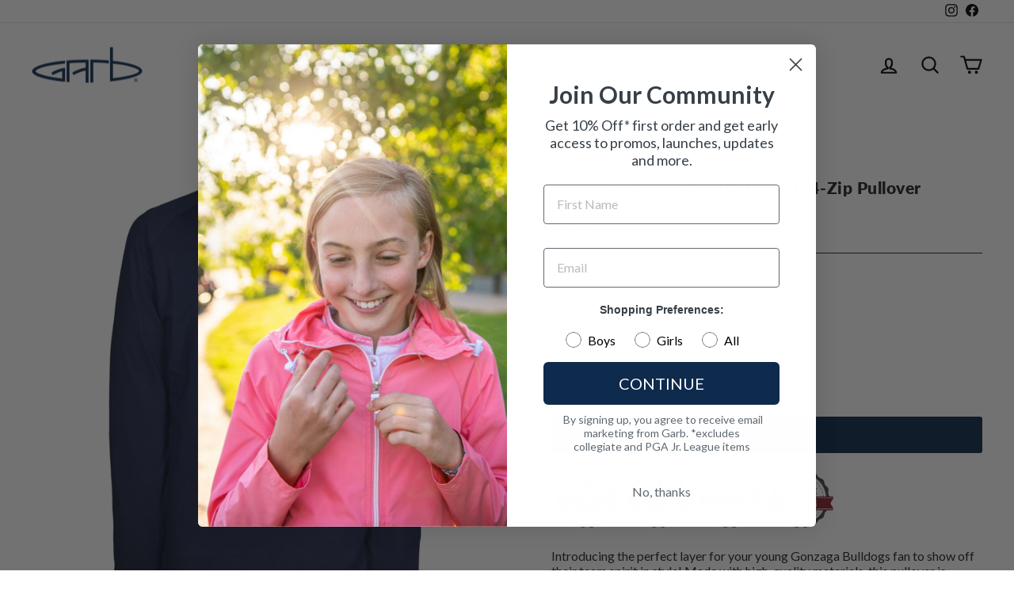

--- FILE ---
content_type: text/html; charset=utf-8
request_url: https://garbinc.com/products/gonzaga-bulldogs-youth-boys-1-4-zip-pullover
body_size: 53261
content:















<!doctype html>
<html class="no-js" lang="en" dir="ltr">
<head>
  <meta charset="utf-8">
  <meta http-equiv="X-UA-Compatible" content="IE=edge,chrome=1">
  <meta name="viewport" content="width=device-width,initial-scale=1">
  <meta name="theme-color" content="#0d2a4c">
  <!-- Google Tag Manager -->
<script>(function(w,d,s,l,i){w[l]=w[l]||[];w[l].push({'gtm.start':
new Date().getTime(),event:'gtm.js'});var f=d.getElementsByTagName(s)[0],
j=d.createElement(s),dl=l!='dataLayer'?'&l='+l:'';j.async=true;j.src=
'https://www.googletagmanager.com/gtm.js?id='+i+dl;f.parentNode.insertBefore(j,f);
})(window,document,'script','dataLayer','GTM-5ZBP7QFT');</script>
<!-- End Google Tag Manager -->
  <link rel="canonical" href="https://garbinc.com/products/gonzaga-bulldogs-youth-boys-1-4-zip-pullover">
  <link rel="preconnect" href="https://cdn.shopify.com" crossorigin>
  <link rel="preconnect" href="https://fonts.shopifycdn.com" crossorigin>
  <link rel="dns-prefetch" href="https://productreviews.shopifycdn.com">
  <link rel="dns-prefetch" href="https://ajax.googleapis.com">
  <link rel="dns-prefetch" href="https://maps.googleapis.com">
  <link rel="dns-prefetch" href="https://maps.gstatic.com"><link rel="shortcut icon" href="//garbinc.com/cdn/shop/files/G-01_32x32.png?v=1724447858" type="image/png" /><title>Gonzaga Bulldogs Youth Boys&#39; 1/4-Zip Pullover
&ndash; Garb
</title>
<meta name="description" content="Introducing the perfect layer for your young Gonzaga Bulldogs fan to show off their team spirit in style! Made with high-quality materials, this pullover is designed to keep your child warm and comfortable while they cheer on their favorite team. A relaxed fit and quarter-zip neckline makes it easy for your child to pu"><meta property="og:site_name" content="Garb">
  <meta property="og:url" content="https://garbinc.com/products/gonzaga-bulldogs-youth-boys-1-4-zip-pullover">
  <meta property="og:title" content="Gonzaga Bulldogs Youth Boys&#39; 1/4-Zip Pullover">
  <meta property="og:type" content="product">
  <meta property="og:description" content="Introducing the perfect layer for your young Gonzaga Bulldogs fan to show off their team spirit in style! Made with high-quality materials, this pullover is designed to keep your child warm and comfortable while they cheer on their favorite team. A relaxed fit and quarter-zip neckline makes it easy for your child to pu"><meta property="og:image" content="http://garbinc.com/cdn/shop/files/g5MJj-1N.jpg?v=1696001938">
    <meta property="og:image:secure_url" content="https://garbinc.com/cdn/shop/files/g5MJj-1N.jpg?v=1696001938">
    <meta property="og:image:width" content="3000">
    <meta property="og:image:height" content="3000"><meta name="twitter:site" content="@">
  <meta name="twitter:card" content="summary_large_image">
  <meta name="twitter:title" content="Gonzaga Bulldogs Youth Boys' 1/4-Zip Pullover">
  <meta name="twitter:description" content="Introducing the perfect layer for your young Gonzaga Bulldogs fan to show off their team spirit in style! Made with high-quality materials, this pullover is designed to keep your child warm and comfortable while they cheer on their favorite team. A relaxed fit and quarter-zip neckline makes it easy for your child to pu">
<style data-shopify>@font-face {
  font-family: Lato;
  font-weight: 800;
  font-style: normal;
  font-display: swap;
  src: url("//garbinc.com/cdn/fonts/lato/lato_n8.1117b90add05215dbc8fbc91c5f9d67872eb3fb3.woff2") format("woff2"),
       url("//garbinc.com/cdn/fonts/lato/lato_n8.6bcabf8485cf657fec14e0a6e1af25cf01733df7.woff") format("woff");
}

  @font-face {
  font-family: Lato;
  font-weight: 400;
  font-style: normal;
  font-display: swap;
  src: url("//garbinc.com/cdn/fonts/lato/lato_n4.c3b93d431f0091c8be23185e15c9d1fee1e971c5.woff2") format("woff2"),
       url("//garbinc.com/cdn/fonts/lato/lato_n4.d5c00c781efb195594fd2fd4ad04f7882949e327.woff") format("woff");
}


  @font-face {
  font-family: Lato;
  font-weight: 600;
  font-style: normal;
  font-display: swap;
  src: url("//garbinc.com/cdn/fonts/lato/lato_n6.38d0e3b23b74a60f769c51d1df73fac96c580d59.woff2") format("woff2"),
       url("//garbinc.com/cdn/fonts/lato/lato_n6.3365366161bdcc36a3f97cfbb23954d8c4bf4079.woff") format("woff");
}

  @font-face {
  font-family: Lato;
  font-weight: 400;
  font-style: italic;
  font-display: swap;
  src: url("//garbinc.com/cdn/fonts/lato/lato_i4.09c847adc47c2fefc3368f2e241a3712168bc4b6.woff2") format("woff2"),
       url("//garbinc.com/cdn/fonts/lato/lato_i4.3c7d9eb6c1b0a2bf62d892c3ee4582b016d0f30c.woff") format("woff");
}

  @font-face {
  font-family: Lato;
  font-weight: 600;
  font-style: italic;
  font-display: swap;
  src: url("//garbinc.com/cdn/fonts/lato/lato_i6.ab357ee5069e0603c2899b31e2b8ae84c4a42a48.woff2") format("woff2"),
       url("//garbinc.com/cdn/fonts/lato/lato_i6.3164fed79d7d987c1390528781c7c2f59ac7a746.woff") format("woff");
}

</style><link href="//garbinc.com/cdn/shop/t/29/assets/theme.css?v=114080401782448315331736786466" rel="stylesheet" type="text/css" media="all" />
<style data-shopify>:root {
    --typeHeaderPrimary: Lato;
    --typeHeaderFallback: sans-serif;
    --typeHeaderSize: 25px;
    --typeHeaderWeight: 800;
    --typeHeaderLineHeight: 1;
    --typeHeaderSpacing: 0.025em;

    --typeBasePrimary:Lato;
    --typeBaseFallback:sans-serif;
    --typeBaseSize: 16px;
    --typeBaseWeight: 400;
    --typeBaseSpacing: 0.0em;
    --typeBaseLineHeight: 1.2;
    --typeBaselineHeightMinus01: 1.1;

    --typeCollectionTitle: 20px;

    --iconWeight: 5px;
    --iconLinecaps: round;

    
        --buttonRadius: 3px;
    

    --colorGridOverlayOpacity: 0.1;
    --colorAnnouncement: #0d2a4c;
    --colorAnnouncementText: #ffffff;

    --colorBody: #ffffff;
    --colorBodyAlpha05: rgba(255, 255, 255, 0.05);
    --colorBodyDim: #f2f2f2;
    --colorBodyLightDim: #fafafa;
    --colorBodyMediumDim: #f5f5f5;


    --colorBorder: #2b2a27;

    --colorBtnPrimary: #0d2a4c;
    --colorBtnPrimaryLight: #144278;
    --colorBtnPrimaryDim: #091e36;
    --colorBtnPrimaryText: #ffffff;

    --colorCartDot: #b30000;

    --colorDrawers: #0d2a4c;
    --colorDrawersDim: #091e36;
    --colorDrawerBorder: #2b2a27;
    --colorDrawerText: #ffffff;
    --colorDrawerTextDark: #d9d9d9;
    --colorDrawerButton: #9f8561;
    --colorDrawerButtonText: #ffffff;

    --colorFooter: #0d2a4c;
    --colorFooterText: #ffffff;
    --colorFooterTextAlpha01: #ffffff;

    --colorGridOverlay: #000000;
    --colorGridOverlayOpacity: 0.1;

    --colorHeaderTextAlpha01: rgba(0, 0, 0, 0.1);

    --colorHeroText: #ffffff;

    --colorSmallImageBg: #ffffff;
    --colorLargeImageBg: #111111;

    --colorImageOverlay: #000000;
    --colorImageOverlayOpacity: 0.08;
    --colorImageOverlayTextShadow: 0.16;

    --colorLink: #262525;

    --colorModalBg: rgba(103, 99, 93, 0.6);

    --colorNav: #FFFFFF;
    --colorNavText: #000000;

    --colorPrice: #000000;

    --colorSaleTag: #990000;
    --colorSaleTagText: #ffffff;

    --colorTextBody: #262525;
    --colorTextBodyAlpha015: rgba(38, 37, 37, 0.15);
    --colorTextBodyAlpha005: rgba(38, 37, 37, 0.05);
    --colorTextBodyAlpha008: rgba(38, 37, 37, 0.08);
    --colorTextSavings: #b30000;

    --urlIcoSelect: url(//garbinc.com/cdn/shop/t/29/assets/ico-select.svg);
    --urlIcoSelectFooter: url(//garbinc.com/cdn/shop/t/29/assets/ico-select-footer.svg);
    --urlIcoSelectWhite: url(//garbinc.com/cdn/shop/t/29/assets/ico-select-white.svg);

    --grid-gutter: 17px;
    --drawer-gutter: 20px;

    --sizeChartMargin: 25px 0;
    --sizeChartIconMargin: 5px;

    --newsletterReminderPadding: 40px;

    /*Shop Pay Installments*/
    --color-body-text: #262525;
    --color-body: #ffffff;
    --color-bg: #ffffff;
    }

    .placeholder-content {
    background-image: linear-gradient(100deg, #ffffff 40%, #f7f7f7 63%, #ffffff 79%);
    }</style><script>
    document.documentElement.className = document.documentElement.className.replace('no-js', 'js');

    window.theme = window.theme || {};
    theme.routes = {
      home: "/",
      cart: "/cart.js",
      cartPage: "/cart",
      cartAdd: "/cart/add.js",
      cartChange: "/cart/change.js",
      search: "/search",
      predictiveSearch: "/search/suggest"
    };
    theme.strings = {
      soldOut: "Sold Out",
      unavailable: "Unavailable",
      inStockLabel: "In stock, ready to ship",
      oneStockLabel: "Low stock - [count] item left",
      otherStockLabel: "Low stock - [count] items left",
      willNotShipUntil: "Ready to ship [date]",
      willBeInStockAfter: "Back in stock [date]",
      waitingForStock: "Backordered, shipping soon",
      savePrice: "Save [saved_amount]",
      cartEmpty: "Your cart is currently empty.",
      cartTermsConfirmation: "You must agree with the terms and conditions of sales to check out",
      searchCollections: "Collections",
      searchPages: "Pages",
      searchArticles: "Articles",
      productFrom: "from ",
      maxQuantity: "You can only have [quantity] of [title] in your cart."
    };
    theme.settings = {
      cartType: "drawer",
      isCustomerTemplate: false,
      moneyFormat: "${{amount}}",
      saveType: "dollar",
      productImageSize: "portrait",
      productImageCover: false,
      predictiveSearch: true,
      predictiveSearchType: null,
      predictiveSearchVendor: false,
      predictiveSearchPrice: false,
      quickView: true,
      themeName: 'Impulse',
      themeVersion: "7.6.0"
    };
  </script>

  
  <script>window.performance && window.performance.mark && window.performance.mark('shopify.content_for_header.start');</script><meta name="google-site-verification" content="i3BNrmeupB50rSErXL0IwM6kdALZheawDrEyGBqe3T4">
<meta id="shopify-digital-wallet" name="shopify-digital-wallet" content="/1958036/digital_wallets/dialog">
<meta name="shopify-checkout-api-token" content="17fb7d6a025e18c9ee5d53a79e76f5e0">
<meta id="in-context-paypal-metadata" data-shop-id="1958036" data-venmo-supported="false" data-environment="production" data-locale="en_US" data-paypal-v4="true" data-currency="USD">
<link rel="alternate" type="application/json+oembed" href="https://garbinc.com/products/gonzaga-bulldogs-youth-boys-1-4-zip-pullover.oembed">
<script async="async" src="/checkouts/internal/preloads.js?locale=en-US"></script>
<link rel="preconnect" href="https://shop.app" crossorigin="anonymous">
<script async="async" src="https://shop.app/checkouts/internal/preloads.js?locale=en-US&shop_id=1958036" crossorigin="anonymous"></script>
<script id="apple-pay-shop-capabilities" type="application/json">{"shopId":1958036,"countryCode":"US","currencyCode":"USD","merchantCapabilities":["supports3DS"],"merchantId":"gid:\/\/shopify\/Shop\/1958036","merchantName":"Garb","requiredBillingContactFields":["postalAddress","email"],"requiredShippingContactFields":["postalAddress","email"],"shippingType":"shipping","supportedNetworks":["visa","masterCard","amex","discover","elo","jcb"],"total":{"type":"pending","label":"Garb","amount":"1.00"},"shopifyPaymentsEnabled":true,"supportsSubscriptions":true}</script>
<script id="shopify-features" type="application/json">{"accessToken":"17fb7d6a025e18c9ee5d53a79e76f5e0","betas":["rich-media-storefront-analytics"],"domain":"garbinc.com","predictiveSearch":true,"shopId":1958036,"locale":"en"}</script>
<script>var Shopify = Shopify || {};
Shopify.shop = "garb.myshopify.com";
Shopify.locale = "en";
Shopify.currency = {"active":"USD","rate":"1.0"};
Shopify.country = "US";
Shopify.theme = {"name":"Updated copy of Impulse","id":147700678907,"schema_name":"Impulse","schema_version":"7.6.0","theme_store_id":857,"role":"main"};
Shopify.theme.handle = "null";
Shopify.theme.style = {"id":null,"handle":null};
Shopify.cdnHost = "garbinc.com/cdn";
Shopify.routes = Shopify.routes || {};
Shopify.routes.root = "/";</script>
<script type="module">!function(o){(o.Shopify=o.Shopify||{}).modules=!0}(window);</script>
<script>!function(o){function n(){var o=[];function n(){o.push(Array.prototype.slice.apply(arguments))}return n.q=o,n}var t=o.Shopify=o.Shopify||{};t.loadFeatures=n(),t.autoloadFeatures=n()}(window);</script>
<script>
  window.ShopifyPay = window.ShopifyPay || {};
  window.ShopifyPay.apiHost = "shop.app\/pay";
  window.ShopifyPay.redirectState = null;
</script>
<script id="shop-js-analytics" type="application/json">{"pageType":"product"}</script>
<script defer="defer" async type="module" src="//garbinc.com/cdn/shopifycloud/shop-js/modules/v2/client.init-shop-cart-sync_Bc8-qrdt.en.esm.js"></script>
<script defer="defer" async type="module" src="//garbinc.com/cdn/shopifycloud/shop-js/modules/v2/chunk.common_CmNk3qlo.esm.js"></script>
<script type="module">
  await import("//garbinc.com/cdn/shopifycloud/shop-js/modules/v2/client.init-shop-cart-sync_Bc8-qrdt.en.esm.js");
await import("//garbinc.com/cdn/shopifycloud/shop-js/modules/v2/chunk.common_CmNk3qlo.esm.js");

  window.Shopify.SignInWithShop?.initShopCartSync?.({"fedCMEnabled":true,"windoidEnabled":true});

</script>
<script defer="defer" async type="module" src="//garbinc.com/cdn/shopifycloud/shop-js/modules/v2/client.payment-terms_Bl_bs7GP.en.esm.js"></script>
<script defer="defer" async type="module" src="//garbinc.com/cdn/shopifycloud/shop-js/modules/v2/chunk.common_CmNk3qlo.esm.js"></script>
<script defer="defer" async type="module" src="//garbinc.com/cdn/shopifycloud/shop-js/modules/v2/chunk.modal_CvhjeixQ.esm.js"></script>
<script type="module">
  await import("//garbinc.com/cdn/shopifycloud/shop-js/modules/v2/client.payment-terms_Bl_bs7GP.en.esm.js");
await import("//garbinc.com/cdn/shopifycloud/shop-js/modules/v2/chunk.common_CmNk3qlo.esm.js");
await import("//garbinc.com/cdn/shopifycloud/shop-js/modules/v2/chunk.modal_CvhjeixQ.esm.js");

  
</script>
<script>
  window.Shopify = window.Shopify || {};
  if (!window.Shopify.featureAssets) window.Shopify.featureAssets = {};
  window.Shopify.featureAssets['shop-js'] = {"shop-cart-sync":["modules/v2/client.shop-cart-sync_DOpY4EW0.en.esm.js","modules/v2/chunk.common_CmNk3qlo.esm.js"],"shop-button":["modules/v2/client.shop-button_CI-s0xGZ.en.esm.js","modules/v2/chunk.common_CmNk3qlo.esm.js"],"init-fed-cm":["modules/v2/client.init-fed-cm_D2vsy40D.en.esm.js","modules/v2/chunk.common_CmNk3qlo.esm.js"],"init-windoid":["modules/v2/client.init-windoid_CXNAd0Cm.en.esm.js","modules/v2/chunk.common_CmNk3qlo.esm.js"],"shop-toast-manager":["modules/v2/client.shop-toast-manager_Cx0C6may.en.esm.js","modules/v2/chunk.common_CmNk3qlo.esm.js"],"shop-cash-offers":["modules/v2/client.shop-cash-offers_CL9Nay2h.en.esm.js","modules/v2/chunk.common_CmNk3qlo.esm.js","modules/v2/chunk.modal_CvhjeixQ.esm.js"],"avatar":["modules/v2/client.avatar_BTnouDA3.en.esm.js"],"init-shop-email-lookup-coordinator":["modules/v2/client.init-shop-email-lookup-coordinator_B9mmbKi4.en.esm.js","modules/v2/chunk.common_CmNk3qlo.esm.js"],"init-shop-cart-sync":["modules/v2/client.init-shop-cart-sync_Bc8-qrdt.en.esm.js","modules/v2/chunk.common_CmNk3qlo.esm.js"],"pay-button":["modules/v2/client.pay-button_Bhm3077V.en.esm.js","modules/v2/chunk.common_CmNk3qlo.esm.js"],"init-customer-accounts-sign-up":["modules/v2/client.init-customer-accounts-sign-up_C7zhr03q.en.esm.js","modules/v2/client.shop-login-button_BbMx65lK.en.esm.js","modules/v2/chunk.common_CmNk3qlo.esm.js","modules/v2/chunk.modal_CvhjeixQ.esm.js"],"init-shop-for-new-customer-accounts":["modules/v2/client.init-shop-for-new-customer-accounts_rLbLSDTe.en.esm.js","modules/v2/client.shop-login-button_BbMx65lK.en.esm.js","modules/v2/chunk.common_CmNk3qlo.esm.js","modules/v2/chunk.modal_CvhjeixQ.esm.js"],"checkout-modal":["modules/v2/client.checkout-modal_Fp9GouFF.en.esm.js","modules/v2/chunk.common_CmNk3qlo.esm.js","modules/v2/chunk.modal_CvhjeixQ.esm.js"],"init-customer-accounts":["modules/v2/client.init-customer-accounts_DkVf8Jdu.en.esm.js","modules/v2/client.shop-login-button_BbMx65lK.en.esm.js","modules/v2/chunk.common_CmNk3qlo.esm.js","modules/v2/chunk.modal_CvhjeixQ.esm.js"],"shop-login-button":["modules/v2/client.shop-login-button_BbMx65lK.en.esm.js","modules/v2/chunk.common_CmNk3qlo.esm.js","modules/v2/chunk.modal_CvhjeixQ.esm.js"],"shop-login":["modules/v2/client.shop-login_B9KWmZaW.en.esm.js","modules/v2/chunk.common_CmNk3qlo.esm.js","modules/v2/chunk.modal_CvhjeixQ.esm.js"],"shop-follow-button":["modules/v2/client.shop-follow-button_B-omSWeu.en.esm.js","modules/v2/chunk.common_CmNk3qlo.esm.js","modules/v2/chunk.modal_CvhjeixQ.esm.js"],"lead-capture":["modules/v2/client.lead-capture_DZQFWrYz.en.esm.js","modules/v2/chunk.common_CmNk3qlo.esm.js","modules/v2/chunk.modal_CvhjeixQ.esm.js"],"payment-terms":["modules/v2/client.payment-terms_Bl_bs7GP.en.esm.js","modules/v2/chunk.common_CmNk3qlo.esm.js","modules/v2/chunk.modal_CvhjeixQ.esm.js"]};
</script>
<script>(function() {
  var isLoaded = false;
  function asyncLoad() {
    if (isLoaded) return;
    isLoaded = true;
    var urls = ["https:\/\/static.returngo.ai\/master.returngo.ai\/returngo.min.js?shop=garb.myshopify.com","https:\/\/na.shgcdn3.com\/pixel-collector.js?shop=garb.myshopify.com","\/\/cdn.shopify.com\/proxy\/9216a2181536dc779458d24f75a2677c16347c2c509784fd34870ed75b8649b7\/d1639lhkj5l89m.cloudfront.net\/js\/storefront\/uppromote.js?shop=garb.myshopify.com\u0026sp-cache-control=cHVibGljLCBtYXgtYWdlPTkwMA","\/\/cdn.shopify.com\/proxy\/859507ee0e9d4e69674e74d0479bcc9346524375e963b9452a07ca7e5f3c5412\/api.goaffpro.com\/loader.js?shop=garb.myshopify.com\u0026sp-cache-control=cHVibGljLCBtYXgtYWdlPTkwMA"];
    for (var i = 0; i < urls.length; i++) {
      var s = document.createElement('script');
      s.type = 'text/javascript';
      s.async = true;
      s.src = urls[i];
      var x = document.getElementsByTagName('script')[0];
      x.parentNode.insertBefore(s, x);
    }
  };
  if(window.attachEvent) {
    window.attachEvent('onload', asyncLoad);
  } else {
    window.addEventListener('load', asyncLoad, false);
  }
})();</script>
<script id="__st">var __st={"a":1958036,"offset":-25200,"reqid":"e4f068f1-176c-466b-86ee-6a159af4ea88-1762203371","pageurl":"garbinc.com\/products\/gonzaga-bulldogs-youth-boys-1-4-zip-pullover","u":"daef7767eb5b","p":"product","rtyp":"product","rid":8173314703611};</script>
<script>window.ShopifyPaypalV4VisibilityTracking = true;</script>
<script id="captcha-bootstrap">!function(){'use strict';const t='contact',e='account',n='new_comment',o=[[t,t],['blogs',n],['comments',n],[t,'customer']],c=[[e,'customer_login'],[e,'guest_login'],[e,'recover_customer_password'],[e,'create_customer']],r=t=>t.map((([t,e])=>`form[action*='/${t}']:not([data-nocaptcha='true']) input[name='form_type'][value='${e}']`)).join(','),a=t=>()=>t?[...document.querySelectorAll(t)].map((t=>t.form)):[];function s(){const t=[...o],e=r(t);return a(e)}const i='password',u='form_key',d=['recaptcha-v3-token','g-recaptcha-response','h-captcha-response',i],f=()=>{try{return window.sessionStorage}catch{return}},m='__shopify_v',_=t=>t.elements[u];function p(t,e,n=!1){try{const o=window.sessionStorage,c=JSON.parse(o.getItem(e)),{data:r}=function(t){const{data:e,action:n}=t;return t[m]||n?{data:e,action:n}:{data:t,action:n}}(c);for(const[e,n]of Object.entries(r))t.elements[e]&&(t.elements[e].value=n);n&&o.removeItem(e)}catch(o){console.error('form repopulation failed',{error:o})}}const l='form_type',E='cptcha';function T(t){t.dataset[E]=!0}const w=window,h=w.document,L='Shopify',v='ce_forms',y='captcha';let A=!1;((t,e)=>{const n=(g='f06e6c50-85a8-45c8-87d0-21a2b65856fe',I='https://cdn.shopify.com/shopifycloud/storefront-forms-hcaptcha/ce_storefront_forms_captcha_hcaptcha.v1.5.2.iife.js',D={infoText:'Protected by hCaptcha',privacyText:'Privacy',termsText:'Terms'},(t,e,n)=>{const o=w[L][v],c=o.bindForm;if(c)return c(t,g,e,D).then(n);var r;o.q.push([[t,g,e,D],n]),r=I,A||(h.body.append(Object.assign(h.createElement('script'),{id:'captcha-provider',async:!0,src:r})),A=!0)});var g,I,D;w[L]=w[L]||{},w[L][v]=w[L][v]||{},w[L][v].q=[],w[L][y]=w[L][y]||{},w[L][y].protect=function(t,e){n(t,void 0,e),T(t)},Object.freeze(w[L][y]),function(t,e,n,w,h,L){const[v,y,A,g]=function(t,e,n){const i=e?o:[],u=t?c:[],d=[...i,...u],f=r(d),m=r(i),_=r(d.filter((([t,e])=>n.includes(e))));return[a(f),a(m),a(_),s()]}(w,h,L),I=t=>{const e=t.target;return e instanceof HTMLFormElement?e:e&&e.form},D=t=>v().includes(t);t.addEventListener('submit',(t=>{const e=I(t);if(!e)return;const n=D(e)&&!e.dataset.hcaptchaBound&&!e.dataset.recaptchaBound,o=_(e),c=g().includes(e)&&(!o||!o.value);(n||c)&&t.preventDefault(),c&&!n&&(function(t){try{if(!f())return;!function(t){const e=f();if(!e)return;const n=_(t);if(!n)return;const o=n.value;o&&e.removeItem(o)}(t);const e=Array.from(Array(32),(()=>Math.random().toString(36)[2])).join('');!function(t,e){_(t)||t.append(Object.assign(document.createElement('input'),{type:'hidden',name:u})),t.elements[u].value=e}(t,e),function(t,e){const n=f();if(!n)return;const o=[...t.querySelectorAll(`input[type='${i}']`)].map((({name:t})=>t)),c=[...d,...o],r={};for(const[a,s]of new FormData(t).entries())c.includes(a)||(r[a]=s);n.setItem(e,JSON.stringify({[m]:1,action:t.action,data:r}))}(t,e)}catch(e){console.error('failed to persist form',e)}}(e),e.submit())}));const S=(t,e)=>{t&&!t.dataset[E]&&(n(t,e.some((e=>e===t))),T(t))};for(const o of['focusin','change'])t.addEventListener(o,(t=>{const e=I(t);D(e)&&S(e,y())}));const B=e.get('form_key'),M=e.get(l),P=B&&M;t.addEventListener('DOMContentLoaded',(()=>{const t=y();if(P)for(const e of t)e.elements[l].value===M&&p(e,B);[...new Set([...A(),...v().filter((t=>'true'===t.dataset.shopifyCaptcha))])].forEach((e=>S(e,t)))}))}(h,new URLSearchParams(w.location.search),n,t,e,['guest_login'])})(!0,!0)}();</script>
<script integrity="sha256-52AcMU7V7pcBOXWImdc/TAGTFKeNjmkeM1Pvks/DTgc=" data-source-attribution="shopify.loadfeatures" defer="defer" src="//garbinc.com/cdn/shopifycloud/storefront/assets/storefront/load_feature-81c60534.js" crossorigin="anonymous"></script>
<script crossorigin="anonymous" defer="defer" src="//garbinc.com/cdn/shopifycloud/storefront/assets/shopify_pay/storefront-65b4c6d7.js?v=20250812"></script>
<script data-source-attribution="shopify.dynamic_checkout.dynamic.init">var Shopify=Shopify||{};Shopify.PaymentButton=Shopify.PaymentButton||{isStorefrontPortableWallets:!0,init:function(){window.Shopify.PaymentButton.init=function(){};var t=document.createElement("script");t.src="https://garbinc.com/cdn/shopifycloud/portable-wallets/latest/portable-wallets.en.js",t.type="module",document.head.appendChild(t)}};
</script>
<script data-source-attribution="shopify.dynamic_checkout.buyer_consent">
  function portableWalletsHideBuyerConsent(e){var t=document.getElementById("shopify-buyer-consent"),n=document.getElementById("shopify-subscription-policy-button");t&&n&&(t.classList.add("hidden"),t.setAttribute("aria-hidden","true"),n.removeEventListener("click",e))}function portableWalletsShowBuyerConsent(e){var t=document.getElementById("shopify-buyer-consent"),n=document.getElementById("shopify-subscription-policy-button");t&&n&&(t.classList.remove("hidden"),t.removeAttribute("aria-hidden"),n.addEventListener("click",e))}window.Shopify?.PaymentButton&&(window.Shopify.PaymentButton.hideBuyerConsent=portableWalletsHideBuyerConsent,window.Shopify.PaymentButton.showBuyerConsent=portableWalletsShowBuyerConsent);
</script>
<script data-source-attribution="shopify.dynamic_checkout.cart.bootstrap">document.addEventListener("DOMContentLoaded",(function(){function t(){return document.querySelector("shopify-accelerated-checkout-cart, shopify-accelerated-checkout")}if(t())Shopify.PaymentButton.init();else{new MutationObserver((function(e,n){t()&&(Shopify.PaymentButton.init(),n.disconnect())})).observe(document.body,{childList:!0,subtree:!0})}}));
</script>
<link id="shopify-accelerated-checkout-styles" rel="stylesheet" media="screen" href="https://garbinc.com/cdn/shopifycloud/portable-wallets/latest/accelerated-checkout-backwards-compat.css" crossorigin="anonymous">
<style id="shopify-accelerated-checkout-cart">
        #shopify-buyer-consent {
  margin-top: 1em;
  display: inline-block;
  width: 100%;
}

#shopify-buyer-consent.hidden {
  display: none;
}

#shopify-subscription-policy-button {
  background: none;
  border: none;
  padding: 0;
  text-decoration: underline;
  font-size: inherit;
  cursor: pointer;
}

#shopify-subscription-policy-button::before {
  box-shadow: none;
}

      </style>

<script>window.performance && window.performance.mark && window.performance.mark('shopify.content_for_header.end');</script>
  





  <script type="text/javascript">
    
      window.__shgMoneyFormat = window.__shgMoneyFormat || {"CHF":{"currency":"CHF","currency_symbol":"CHF","currency_symbol_location":"left","decimal_places":2,"decimal_separator":".","thousands_separator":","},"USD":{"currency":"USD","currency_symbol":"$","currency_symbol_location":"left","decimal_places":2,"decimal_separator":".","thousands_separator":","}};
    
    window.__shgCurrentCurrencyCode = window.__shgCurrentCurrencyCode || {
      currency: "USD",
      currency_symbol: "$",
      decimal_separator: ".",
      thousands_separator: ",",
      decimal_places: 2,
      currency_symbol_location: "left"
    };
  </script>




  <script src="//garbinc.com/cdn/shop/t/29/assets/vendor-scripts-v11.js" defer="defer"></script><link rel="stylesheet" href="//garbinc.com/cdn/shop/t/29/assets/country-flags.css"><script src="//garbinc.com/cdn/shop/t/29/assets/theme.js?v=104180769944361832221736786445" defer="defer"></script>

  

<script type="text/javascript">
  
    window.SHG_CUSTOMER = null;
  
</script>










<!-- BEGIN app block: shopify://apps/vitals/blocks/app-embed/aeb48102-2a5a-4f39-bdbd-d8d49f4e20b8 --><link rel="preconnect" href="https://appsolve.io/" /><link rel="preconnect" href="https://cdn-sf.vitals.app/" /><script data-ver="58" id="vtlsAebData" class="notranslate">window.vtlsLiquidData = window.vtlsLiquidData || {};window.vtlsLiquidData.buildId = 53206;

window.vtlsLiquidData.apiHosts = {
	...window.vtlsLiquidData.apiHosts,
	"1": "https://appsolve.io"
};
	window.vtlsLiquidData.moduleSettings = {"1":{"3":"8a2432","4":"left","5":"stamp-ribbon","44":"easy_returns,fast_shipping,satisfaction,worldwide_shipping","85":"","86":20,"87":20,"148":100,"978":"{}","1060":"303030"},"9":[],"10":{"66":"circle","67":"ffffff","68":"pop","69":"left","70":5,"71":"8a2432"},"13":{"34":"🙋🏼 Don't forget your Garb!"},"19":{"73":"10% discount with code \u003cstrong\u003eMARCH10\u003c\/strong\u003e.","441":"Your email is already registered.","442":"Invalid email address!","506":false,"561":false},"21":{"142":true,"143":"left","144":0,"145":0,"190":true,"216":"002856","217":true,"218":0,"219":0,"220":"center","248":true,"278":"ffffff","279":true,"280":"ffffff","281":"eaeaea","287":"reviews","288":"See more reviews","289":"Write a Review","290":"Share your experience","291":"Rating","292":"Name","293":"Review","294":"We'd love to see a picture","295":"Submit Review","296":"Cancel","297":"No reviews yet. Be the first to add a review.","333":20,"334":100,"335":10,"336":50,"410":true,"447":"Thank you for adding your review!","481":"{{ stars }} {{ averageRating }} ({{ totalReviews }} {{ reviewsTranslation }})","482":"{{ stars }} ({{ totalReviews }})","483":19,"484":18,"494":2,"504":"Only image file types are supported for upload","507":true,"508":"E-mail","510":"00a332","563":"The review could not be added. If the problem persists, please contact us.","598":"Store reply","688":"Customers from all over the world love our products!","689":"Happy Customers","691":false,"745":false,"746":"columns","747":false,"748":"ffce07","752":"Verified buyer","787":"columns","788":true,"793":"000000","794":"ffffff","846":"5e5e5e","877":"222222","878":"737373","879":"f7f7f7","880":"5e5e5e","948":0,"949":1,"951":"{}","994":"Our Customers Love Us","996":1,"1002":4,"1003":false,"1005":false,"1034":false,"1038":20,"1039":20,"1040":10,"1041":10,"1042":100,"1043":50,"1044":"columns","1045":true,"1046":"5e5e5e","1047":"5e5e5e","1048":"222222","1061":false,"1062":0,"1063":0,"1064":"Collected by","1065":"From {{reviews_count}} reviews","1067":true,"1068":false,"1069":true,"1070":true,"1072":"{}","1073":"left","1074":"center","1078":true,"1089":"{}","1090":0},"45":{"357":"Pre-Order Now","358":"Ships Oct 15","408":"Pre-order","559":true},"48":{"469":false,"491":true,"588":true,"595":false,"603":"","605":"","606":"@media(max-width: 768px)\n    {\n        #bundle-smart_bar{\n            z-index:0!important;\n        }\n        .shifter-navigation{\n            top:0px!important;\n            padding-top:20px!important;\n        }\n    }","781":true,"783":1,"876":0,"1076":true,"1105":0,"1198":false},"51":{"599":true,"604":true,"873":""},"58":{"883":"333333","884":true,"885":"ruler","902":"Size Chart","903":"ffffff","904":"222222","905":1,"906":"1","907":"dadada","908":"f8f8f8","1080":"{}"}};

window.vtlsLiquidData.shopThemeName = "Impulse";window.vtlsLiquidData.settingTranslation = {"13":{"34":{"en":"🙋🏼 Don't forget your Garb!"}},"1":{"85":{"en":""}},"21":{"287":{"en":"reviews"},"288":{"en":"See more reviews"},"289":{"en":"Write a Review"},"290":{"en":"Share your experience"},"291":{"en":"Rating"},"292":{"en":"Name"},"293":{"en":"Review"},"294":{"en":"We'd love to see a picture"},"295":{"en":"Submit Review"},"296":{"en":"Cancel"},"297":{"en":"No reviews yet. Be the first to add a review."},"447":{"en":"Thank you for adding your review!"},"481":{"en":"{{ stars }} {{ averageRating }} ({{ totalReviews }} {{ reviewsTranslation }})"},"482":{"en":"{{ stars }} ({{ totalReviews }})"},"504":{"en":"Only image file types are supported for upload"},"508":{"en":"E-mail"},"563":{"en":"The review could not be added. If the problem persists, please contact us."},"598":{"en":"Store reply"},"688":{"en":"Customers from all over the world love our products!"},"689":{"en":"Happy Customers"},"752":{"en":"Verified buyer"},"994":{"en":"Our Customers Love Us"},"1064":{"en":"Collected by"},"1065":{"en":"From {{reviews_count}} reviews"}},"45":{"357":{"en":"Pre-Order Now"},"358":{"en":"Ships Oct 15"},"408":{"en":"Pre-order"}},"19":{"441":{"en":"Your email is already registered."},"442":{"en":"Invalid email address!"}},"52":{"585":{"en":"Email address already used"},"586":{"en":"Invalid email address"},"1049":{"en":"You have to accept marketing emails to become a subscriber"},"1051":{"en":"You have to accept the Privacy Policy"},"1050":{"en":"You have to accept the privacy policy and marketing emails"},"1052":{"en":"Privacy Policy"},"1056":{"en":"I have read and agree to the {{ privacy_policy }}"},"1059":{"en":"Email me with news and offers"}},"53":{"640":{"en":"You save:"},"642":{"en":"Out of stock"},"643":{"en":"This item:"},"644":{"en":"Total Price:"},"646":{"en":"Add to cart"},"647":{"en":"for"},"648":{"en":"with"},"649":{"en":"off"},"650":{"en":"each"},"651":{"en":"Buy"},"652":{"en":"Subtotal"},"653":{"en":"Discount"},"654":{"en":"Old price"},"702":{"en":"Quantity"},"731":{"en":"and"},"741":{"en":"Free of charge"},"742":{"en":"Free"},"743":{"en":"Claim gift"},"750":{"en":"Gift"},"762":{"en":"Discount"},"773":{"en":"Your product has been added to the cart."},"786":{"en":"save"},"851":{"en":"Per item:"},"1007":{"en":"Pick another"},"1028":{"en":"Other customers loved this offer"},"1029":{"en":"Add to order\t"},"1030":{"en":"Added to order"},"1031":{"en":"Check out"},"1035":{"en":"See more"},"1036":{"en":"See less"},"1083":{"en":"Check out"},"1164":{"en":"Free shipping"},"1167":{"en":"Unavailable"}},"58":{"902":{"en":"Size Chart"}}};window.vtlsLiquidData.smartBar=[{"smartBarType":"free_shipping","freeShippingMinimumByCountry":{"US":100},"countriesWithoutFreeShipping":["US"],"freeShippingMinimumByCountrySpecificProducts":[],"parameters":{"coupon":"","message":{"en":"Congratulations! You've got free shipping."},"bg_color":"0e2d52","btn_text":"","position":"top","btn_color":"","text_color":"ffffff","coupon_text":"","font_family":"","custom_theme":"standard","countdown_end":null,"special_color":"8a2433","btn_text_color":"","countdown_start":null,"initial_message":{"en":"Free shipping for orders over #amount#."},"progress_message":{"en":"Only #amount# away from free shipping."}}}];window.vtlsLiquidData.sizeChart={"has_general_or_collection_size_charts":false,"product_ids_with_size_charts":[],"size_charts":[]};window.vtlsLiquidData.shopSettings={};window.vtlsLiquidData.shopSettings.cartType="drawer";window.vtlsLiquidData.spat="a7ce7968db81590e74fcf63b35535014";window.vtlsLiquidData.shopInfo={id:1958036,domain:"garbinc.com",shopifyDomain:"garb.myshopify.com",primaryLocaleIsoCode: "en",defaultCurrency:"USD",enabledCurrencies:["CHF","USD"],moneyFormat:"${{amount}}",moneyWithCurrencyFormat:"${{amount}} USD",appId:"1",appName:"Vitals",};window.vtlsLiquidData.acceptedScopes = {"1":[26,25,27,28,29,30,31,32,33,34,35,36,37,38,22,2,8,14,20,24,16,18,10,13,21,4,11,1,7,3,19,23,15,17,9,12,49,51,46,47,50,52,48,53]};window.vtlsLiquidData.product = {"id": 8173314703611,"available": true,"title": "Gonzaga Bulldogs Youth Boys' 1\/4-Zip Pullover","handle": "gonzaga-bulldogs-youth-boys-1-4-zip-pullover","vendor": "Collegiate Garb","type": "Layers","tags": ["A2K True Inventory","age_Youth (5-14 Years)","Boys","Boys Quarter-Zip Pullovers","collegiate","Discount Ineligible","gender_Boys","gray","grey","layer","Layering","pullover","quarter zip","school_Gonzaga Bulldogs","Youth (Ages: 5-14)"],"description": "1","featured_image":{"src": "//garbinc.com/cdn/shop/files/g5MJj-1N.jpg?v=1696001938","aspect_ratio": "1.0"},"collectionIds": [409608126715,426872897787,426872733947,408029462779,411230273787],"variants": [{"id": 44810009673979,"title": "Small (Ages: 5-6)","option1": "Small (Ages: 5-6)","option2": null,"option3": null,"price": 5800,"compare_at_price": null,"available": true,"image":null,"featured_media_id":null,"is_preorderable":0},{"id": 44810009706747,"title": "Medium (Ages: 7-8)","option1": "Medium (Ages: 7-8)","option2": null,"option3": null,"price": 5800,"compare_at_price": null,"available": true,"image":null,"featured_media_id":null,"is_preorderable":0},{"id": 44810009739515,"title": "Large (Ages: 9-10)","option1": "Large (Ages: 9-10)","option2": null,"option3": null,"price": 5800,"compare_at_price": null,"available": true,"image":null,"featured_media_id":null,"is_preorderable":0},{"id": 44810009772283,"title": "X-Large (Ages: 11-12)","option1": "X-Large (Ages: 11-12)","option2": null,"option3": null,"price": 5800,"compare_at_price": null,"available": true,"image":null,"featured_media_id":null,"is_preorderable":0}],"options": [{"name": "Size"}],"metafields": {"reviews": {}}};window.vtlsLiquidData.ubCacheKey = "1717005008";window.vtlsLiquidData.cacheKeys = [1749827141,1739060661,0,1743115641,1759931427,0,0,1749827141 ];</script><script id="vtlsAebDynamicFunctions" class="notranslate">window.vtlsLiquidData = window.vtlsLiquidData || {};window.vtlsLiquidData.dynamicFunctions = ({$,vitalsGet,vitalsSet,VITALS_GET_$_DESCRIPTION,VITALS_GET_$_END_SECTION,VITALS_GET_$_ATC_FORM,VITALS_GET_$_ATC_BUTTON,submit_button,form_add_to_cart,cartItemVariantId,VITALS_EVENT_CART_UPDATED,VITALS_EVENT_DISCOUNTS_LOADED,VITALS_EVENT_PRICES_UPDATED,VITALS_EVENT_RENDER_CAROUSEL_STARS,VITALS_EVENT_RENDER_COLLECTION_STARS,VITALS_EVENT_SMART_BAR_RENDERED,VITALS_EVENT_SMART_BAR_CLOSED,VITALS_EVENT_TABS_RENDERED,VITALS_EVENT_VARIANT_CHANGED,VITALS_EVENT_ATC_BUTTON_FOUND,VITALS_IS_MOBILE,VITALS_PAGE_TYPE,VITALS_APPEND_CSS,VITALS_HOOK__CAN_EXECUTE_CHECKOUT,VITALS_HOOK__GET_CUSTOM_CHECKOUT_URL_PARAMETERS,VITALS_HOOK__GET_CUSTOM_VARIANT_SELECTOR,VITALS_HOOK__GET_IMAGES_DEFAULT_SIZE,VITALS_HOOK__ON_CLICK_CHECKOUT_BUTTON,VITALS_HOOK__DONT_ACCELERATE_CHECKOUT,VITALS_HOOK__ON_ATC_STAY_ON_THE_SAME_PAGE,VITALS_FLAG__IGNORE_VARIANT_ID_FROM_URL,VITALS_FLAG__UPDATE_ATC_BUTTON_REFERENCE,VITALS_FLAG__UPDATE_CART_ON_CHECKOUT,VITALS_FLAG__USE_CAPTURE_FOR_ATC_BUTTON,VITALS_FLAG__USE_FIRST_ATC_SPAN_FOR_PRE_ORDER,VITALS_FLAG__USE_HTML_FOR_STICKY_ATC_BUTTON,VITALS_FLAG__STOP_EXECUTION,VITALS_FLAG__USE_CUSTOM_COLLECTION_FILTER_DROPDOWN,VITALS_FLAG__PRE_ORDER_START_WITH_OBSERVER,VITALS_FLAG__PRE_ORDER_OBSERVER_DELAY,VITALS_FLAG__ON_CHECKOUT_CLICK_USE_CAPTURE_EVENT,handle,}) => {return {"147": {"location":"atc_button","locator":"after"},"687": {"location":"form","locator":"after"},"693": {"location":"form","locator":"after"},};};</script><script id="vtlsAebDocumentInjectors" class="notranslate">window.vtlsLiquidData = window.vtlsLiquidData || {};window.vtlsLiquidData.documentInjectors = ({$,vitalsGet,vitalsSet,VITALS_IS_MOBILE,VITALS_APPEND_CSS}) => {const documentInjectors = {};documentInjectors["1"]={};documentInjectors["1"]["d"]=[];documentInjectors["1"]["d"]["0"]={};documentInjectors["1"]["d"]["0"]["a"]=null;documentInjectors["1"]["d"]["0"]["s"]="#product-description";documentInjectors["1"]["d"]["1"]={};documentInjectors["1"]["d"]["1"]["a"]=null;documentInjectors["1"]["d"]["1"]["s"]="div[itemprop=\"offers\"]";documentInjectors["1"]["d"]["2"]={};documentInjectors["1"]["d"]["2"]["a"]=null;documentInjectors["1"]["d"]["2"]["s"]=".collapsibles-wrapper";documentInjectors["2"]={};documentInjectors["2"]["d"]=[];documentInjectors["2"]["d"]["0"]={};documentInjectors["2"]["d"]["0"]["a"]={"l":"after"};documentInjectors["2"]["d"]["0"]["s"]=".product";documentInjectors["2"]["d"]["1"]={};documentInjectors["2"]["d"]["1"]["a"]={"e":"row","l":"after"};documentInjectors["2"]["d"]["1"]["s"]=".shifter-page#PageContainer \u003e #content";documentInjectors["2"]["d"]["2"]={};documentInjectors["2"]["d"]["2"]["a"]={"l":"append"};documentInjectors["2"]["d"]["2"]["s"]=".main-content";documentInjectors["4"]={};documentInjectors["4"]["d"]=[];documentInjectors["4"]["d"]["0"]={};documentInjectors["4"]["d"]["0"]["a"]=null;documentInjectors["4"]["d"]["0"]["s"]="h1[class*=\"title\"]:visible:not(.cbb-also-bought-title,.ui-title-bar__title)";documentInjectors["4"]["d"]["1"]={};documentInjectors["4"]["d"]["1"]["a"]=null;documentInjectors["4"]["d"]["1"]["s"]="h2";documentInjectors["3"]={};documentInjectors["3"]["d"]=[];documentInjectors["3"]["d"]["0"]={};documentInjectors["3"]["d"]["0"]["a"]={"js":"if($('.cart__subtotal').length \u003e= 2) {\n\t$('.cart__subtotal').first().html(left_subtotal);\n\t$('.cart__subtotal').last().html(right_subtotal);\n\t$('#bk-cart-subtotal-label').hide();\n} else {\n\t$('.cart__subtotal').html(cart_html);\n}"};documentInjectors["3"]["d"]["0"]["s"]=".cart__subtotal";documentInjectors["3"]["d"]["0"]["js"]=function(left_subtotal, right_subtotal, cart_html) { var vitalsDiscountsDiv = ".vitals-discounts";
if ($(vitalsDiscountsDiv).length === 0) {
if($('.cart__subtotal').length >= 2) {
	$('.cart__subtotal').first().html(left_subtotal);
	$('.cart__subtotal').last().html(right_subtotal);
	$('#bk-cart-subtotal-label').hide();
} else {
	$('.cart__subtotal').html(cart_html);
}
}

};documentInjectors["3"]["d"]["1"]={};documentInjectors["3"]["d"]["1"]["a"]=null;documentInjectors["3"]["d"]["1"]["s"]=".cart__item-sub.cart__item-row";documentInjectors["3"]["d"]["1"]["js"]=function(left_subtotal, right_subtotal, cart_html) { var vitalsDiscountsDiv = ".vitals-discounts";
if ($(vitalsDiscountsDiv).length === 0) {
$('.cart__item-sub.cart__item-row').html(cart_html);
}

};documentInjectors["10"]={};documentInjectors["10"]["d"]=[];documentInjectors["10"]["d"]["0"]={};documentInjectors["10"]["d"]["0"]["a"]=[];documentInjectors["10"]["d"]["0"]["s"]="div.product-form__item.product-form__item--quantity:not(.vitals_quantity)";documentInjectors["6"]={};documentInjectors["6"]["d"]=[];documentInjectors["6"]["d"]["0"]={};documentInjectors["6"]["d"]["0"]["a"]=null;documentInjectors["6"]["d"]["0"]["s"]="#CollectionAjaxContent";documentInjectors["6"]["d"]["1"]={};documentInjectors["6"]["d"]["1"]["a"]=[];documentInjectors["6"]["d"]["1"]["s"]="div[data-section-type=\"collection-grid\"] .grid.grid--uniform";documentInjectors["6"]["d"]["2"]={};documentInjectors["6"]["d"]["2"]["a"]=[];documentInjectors["6"]["d"]["2"]["s"]=".slick-track";documentInjectors["12"]={};documentInjectors["12"]["d"]=[];documentInjectors["12"]["d"]["0"]={};documentInjectors["12"]["d"]["0"]["a"]=[];documentInjectors["12"]["d"]["0"]["s"]="form[action*=\"\/cart\/add\"]:visible:not([id*=\"product-form-installment\"]):not([id*=\"product-installment-form\"]):not(.vtls-exclude-atc-injector *)";documentInjectors["12"]["d"]["1"]={};documentInjectors["12"]["d"]["1"]["a"]=null;documentInjectors["12"]["d"]["1"]["s"]=".product-single__form";documentInjectors["11"]={};documentInjectors["11"]["d"]=[];documentInjectors["11"]["d"]["0"]={};documentInjectors["11"]["d"]["0"]["a"]={"ctx":"inside","last":false};documentInjectors["11"]["d"]["0"]["s"]="[type=\"submit\"]:not(.swym-button)";documentInjectors["11"]["d"]["1"]={};documentInjectors["11"]["d"]["1"]["a"]={"ctx":"inside","last":false};documentInjectors["11"]["d"]["1"]["s"]="[name=\"add\"]:not(.swym-button)";documentInjectors["19"]={};documentInjectors["19"]["d"]=[];documentInjectors["19"]["d"]["0"]={};documentInjectors["19"]["d"]["0"]["a"]={"jqMethods":[{"args":"[class*=\"title\"]","name":"find"}]};documentInjectors["19"]["d"]["0"]["s"]="a[href$=\"\/products\/{{handle}}\"]:visible";documentInjectors["19"]["d"]["1"]={};documentInjectors["19"]["d"]["1"]["a"]={"jqMethods":[{"name":"parent"},{"args":"p","name":"find"}]};documentInjectors["19"]["d"]["1"]["s"]="a[href$=\"\/products\/{{handle}}\"]:visible:not(.announcement-bar)";return documentInjectors;};</script><script id="vtlsAebBundle" src="https://cdn-sf.vitals.app/assets/js/bundle-81cd416c2ed34634b9363a5890a1f0bc.js" async></script>

<!-- END app block --><!-- BEGIN app block: shopify://apps/klaviyo-email-marketing-sms/blocks/klaviyo-onsite-embed/2632fe16-c075-4321-a88b-50b567f42507 -->












  <script async src="https://static.klaviyo.com/onsite/js/SRfuLA/klaviyo.js?company_id=SRfuLA"></script>
  <script>!function(){if(!window.klaviyo){window._klOnsite=window._klOnsite||[];try{window.klaviyo=new Proxy({},{get:function(n,i){return"push"===i?function(){var n;(n=window._klOnsite).push.apply(n,arguments)}:function(){for(var n=arguments.length,o=new Array(n),w=0;w<n;w++)o[w]=arguments[w];var t="function"==typeof o[o.length-1]?o.pop():void 0,e=new Promise((function(n){window._klOnsite.push([i].concat(o,[function(i){t&&t(i),n(i)}]))}));return e}}})}catch(n){window.klaviyo=window.klaviyo||[],window.klaviyo.push=function(){var n;(n=window._klOnsite).push.apply(n,arguments)}}}}();</script>

  
    <script id="viewed_product">
      if (item == null) {
        var _learnq = _learnq || [];

        var MetafieldReviews = null
        var MetafieldYotpoRating = null
        var MetafieldYotpoCount = null
        var MetafieldLooxRating = null
        var MetafieldLooxCount = null
        var okendoProduct = null
        var okendoProductReviewCount = null
        var okendoProductReviewAverageValue = null
        try {
          // The following fields are used for Customer Hub recently viewed in order to add reviews.
          // This information is not part of __kla_viewed. Instead, it is part of __kla_viewed_reviewed_items
          MetafieldReviews = {};
          MetafieldYotpoRating = null
          MetafieldYotpoCount = null
          MetafieldLooxRating = null
          MetafieldLooxCount = null

          okendoProduct = null
          // If the okendo metafield is not legacy, it will error, which then requires the new json formatted data
          if (okendoProduct && 'error' in okendoProduct) {
            okendoProduct = null
          }
          okendoProductReviewCount = okendoProduct ? okendoProduct.reviewCount : null
          okendoProductReviewAverageValue = okendoProduct ? okendoProduct.reviewAverageValue : null
        } catch (error) {
          console.error('Error in Klaviyo onsite reviews tracking:', error);
        }

        var item = {
          Name: "Gonzaga Bulldogs Youth Boys' 1\/4-Zip Pullover",
          ProductID: 8173314703611,
          Categories: ["Best selling products","College Shirts for Boys","Collegiate Boys","Collegiate Clothing for Boys and Girls","New products"],
          ImageURL: "https://garbinc.com/cdn/shop/files/g5MJj-1N_grande.jpg?v=1696001938",
          URL: "https://garbinc.com/products/gonzaga-bulldogs-youth-boys-1-4-zip-pullover",
          Brand: "Collegiate Garb",
          Price: "$58.00",
          Value: "58.00",
          CompareAtPrice: "$0.00"
        };
        _learnq.push(['track', 'Viewed Product', item]);
        _learnq.push(['trackViewedItem', {
          Title: item.Name,
          ItemId: item.ProductID,
          Categories: item.Categories,
          ImageUrl: item.ImageURL,
          Url: item.URL,
          Metadata: {
            Brand: item.Brand,
            Price: item.Price,
            Value: item.Value,
            CompareAtPrice: item.CompareAtPrice
          },
          metafields:{
            reviews: MetafieldReviews,
            yotpo:{
              rating: MetafieldYotpoRating,
              count: MetafieldYotpoCount,
            },
            loox:{
              rating: MetafieldLooxRating,
              count: MetafieldLooxCount,
            },
            okendo: {
              rating: okendoProductReviewAverageValue,
              count: okendoProductReviewCount,
            }
          }
        }]);
      }
    </script>
  




  <script>
    window.klaviyoReviewsProductDesignMode = false
  </script>







<!-- END app block --><!-- BEGIN app block: shopify://apps/seoant-redirects/blocks/brokenlink-404/cc7b1996-e567-42d0-8862-356092041863 --><script type="text/javascript">
    !function(t){var e={};function r(n){if(e[n])return e[n].exports;var o=e[n]={i:n,l:!1,exports:{}};return t[n].call(o.exports,o,o.exports,r),o.l=!0,o.exports}r.m=t,r.c=e,r.d=function(t,e,n){r.o(t,e)||Object.defineProperty(t,e,{enumerable:!0,get:n})},r.r=function(t){"undefined"!==typeof Symbol&&Symbol.toStringTag&&Object.defineProperty(t,Symbol.toStringTag,{value:"Module"}),Object.defineProperty(t,"__esModule",{value:!0})},r.t=function(t,e){if(1&e&&(t=r(t)),8&e)return t;if(4&e&&"object"===typeof t&&t&&t.__esModule)return t;var n=Object.create(null);if(r.r(n),Object.defineProperty(n,"default",{enumerable:!0,value:t}),2&e&&"string"!=typeof t)for(var o in t)r.d(n,o,function(e){return t[e]}.bind(null,o));return n},r.n=function(t){var e=t&&t.__esModule?function(){return t.default}:function(){return t};return r.d(e,"a",e),e},r.o=function(t,e){return Object.prototype.hasOwnProperty.call(t,e)},r.p="",r(r.s=11)}([function(t,e,r){"use strict";var n=r(2),o=Object.prototype.toString;function i(t){return"[object Array]"===o.call(t)}function a(t){return"undefined"===typeof t}function u(t){return null!==t&&"object"===typeof t}function s(t){return"[object Function]"===o.call(t)}function c(t,e){if(null!==t&&"undefined"!==typeof t)if("object"!==typeof t&&(t=[t]),i(t))for(var r=0,n=t.length;r<n;r++)e.call(null,t[r],r,t);else for(var o in t)Object.prototype.hasOwnProperty.call(t,o)&&e.call(null,t[o],o,t)}t.exports={isArray:i,isArrayBuffer:function(t){return"[object ArrayBuffer]"===o.call(t)},isBuffer:function(t){return null!==t&&!a(t)&&null!==t.constructor&&!a(t.constructor)&&"function"===typeof t.constructor.isBuffer&&t.constructor.isBuffer(t)},isFormData:function(t){return"undefined"!==typeof FormData&&t instanceof FormData},isArrayBufferView:function(t){return"undefined"!==typeof ArrayBuffer&&ArrayBuffer.isView?ArrayBuffer.isView(t):t&&t.buffer&&t.buffer instanceof ArrayBuffer},isString:function(t){return"string"===typeof t},isNumber:function(t){return"number"===typeof t},isObject:u,isUndefined:a,isDate:function(t){return"[object Date]"===o.call(t)},isFile:function(t){return"[object File]"===o.call(t)},isBlob:function(t){return"[object Blob]"===o.call(t)},isFunction:s,isStream:function(t){return u(t)&&s(t.pipe)},isURLSearchParams:function(t){return"undefined"!==typeof URLSearchParams&&t instanceof URLSearchParams},isStandardBrowserEnv:function(){return("undefined"===typeof navigator||"ReactNative"!==navigator.product&&"NativeScript"!==navigator.product&&"NS"!==navigator.product)&&("undefined"!==typeof window&&"undefined"!==typeof document)},forEach:c,merge:function t(){var e={};function r(r,n){"object"===typeof e[n]&&"object"===typeof r?e[n]=t(e[n],r):e[n]=r}for(var n=0,o=arguments.length;n<o;n++)c(arguments[n],r);return e},deepMerge:function t(){var e={};function r(r,n){"object"===typeof e[n]&&"object"===typeof r?e[n]=t(e[n],r):e[n]="object"===typeof r?t({},r):r}for(var n=0,o=arguments.length;n<o;n++)c(arguments[n],r);return e},extend:function(t,e,r){return c(e,(function(e,o){t[o]=r&&"function"===typeof e?n(e,r):e})),t},trim:function(t){return t.replace(/^\s*/,"").replace(/\s*$/,"")}}},function(t,e,r){t.exports=r(12)},function(t,e,r){"use strict";t.exports=function(t,e){return function(){for(var r=new Array(arguments.length),n=0;n<r.length;n++)r[n]=arguments[n];return t.apply(e,r)}}},function(t,e,r){"use strict";var n=r(0);function o(t){return encodeURIComponent(t).replace(/%40/gi,"@").replace(/%3A/gi,":").replace(/%24/g,"$").replace(/%2C/gi,",").replace(/%20/g,"+").replace(/%5B/gi,"[").replace(/%5D/gi,"]")}t.exports=function(t,e,r){if(!e)return t;var i;if(r)i=r(e);else if(n.isURLSearchParams(e))i=e.toString();else{var a=[];n.forEach(e,(function(t,e){null!==t&&"undefined"!==typeof t&&(n.isArray(t)?e+="[]":t=[t],n.forEach(t,(function(t){n.isDate(t)?t=t.toISOString():n.isObject(t)&&(t=JSON.stringify(t)),a.push(o(e)+"="+o(t))})))})),i=a.join("&")}if(i){var u=t.indexOf("#");-1!==u&&(t=t.slice(0,u)),t+=(-1===t.indexOf("?")?"?":"&")+i}return t}},function(t,e,r){"use strict";t.exports=function(t){return!(!t||!t.__CANCEL__)}},function(t,e,r){"use strict";(function(e){var n=r(0),o=r(19),i={"Content-Type":"application/x-www-form-urlencoded"};function a(t,e){!n.isUndefined(t)&&n.isUndefined(t["Content-Type"])&&(t["Content-Type"]=e)}var u={adapter:function(){var t;return("undefined"!==typeof XMLHttpRequest||"undefined"!==typeof e&&"[object process]"===Object.prototype.toString.call(e))&&(t=r(6)),t}(),transformRequest:[function(t,e){return o(e,"Accept"),o(e,"Content-Type"),n.isFormData(t)||n.isArrayBuffer(t)||n.isBuffer(t)||n.isStream(t)||n.isFile(t)||n.isBlob(t)?t:n.isArrayBufferView(t)?t.buffer:n.isURLSearchParams(t)?(a(e,"application/x-www-form-urlencoded;charset=utf-8"),t.toString()):n.isObject(t)?(a(e,"application/json;charset=utf-8"),JSON.stringify(t)):t}],transformResponse:[function(t){if("string"===typeof t)try{t=JSON.parse(t)}catch(e){}return t}],timeout:0,xsrfCookieName:"XSRF-TOKEN",xsrfHeaderName:"X-XSRF-TOKEN",maxContentLength:-1,validateStatus:function(t){return t>=200&&t<300},headers:{common:{Accept:"application/json, text/plain, */*"}}};n.forEach(["delete","get","head"],(function(t){u.headers[t]={}})),n.forEach(["post","put","patch"],(function(t){u.headers[t]=n.merge(i)})),t.exports=u}).call(this,r(18))},function(t,e,r){"use strict";var n=r(0),o=r(20),i=r(3),a=r(22),u=r(25),s=r(26),c=r(7);t.exports=function(t){return new Promise((function(e,f){var l=t.data,p=t.headers;n.isFormData(l)&&delete p["Content-Type"];var h=new XMLHttpRequest;if(t.auth){var d=t.auth.username||"",m=t.auth.password||"";p.Authorization="Basic "+btoa(d+":"+m)}var y=a(t.baseURL,t.url);if(h.open(t.method.toUpperCase(),i(y,t.params,t.paramsSerializer),!0),h.timeout=t.timeout,h.onreadystatechange=function(){if(h&&4===h.readyState&&(0!==h.status||h.responseURL&&0===h.responseURL.indexOf("file:"))){var r="getAllResponseHeaders"in h?u(h.getAllResponseHeaders()):null,n={data:t.responseType&&"text"!==t.responseType?h.response:h.responseText,status:h.status,statusText:h.statusText,headers:r,config:t,request:h};o(e,f,n),h=null}},h.onabort=function(){h&&(f(c("Request aborted",t,"ECONNABORTED",h)),h=null)},h.onerror=function(){f(c("Network Error",t,null,h)),h=null},h.ontimeout=function(){var e="timeout of "+t.timeout+"ms exceeded";t.timeoutErrorMessage&&(e=t.timeoutErrorMessage),f(c(e,t,"ECONNABORTED",h)),h=null},n.isStandardBrowserEnv()){var v=r(27),g=(t.withCredentials||s(y))&&t.xsrfCookieName?v.read(t.xsrfCookieName):void 0;g&&(p[t.xsrfHeaderName]=g)}if("setRequestHeader"in h&&n.forEach(p,(function(t,e){"undefined"===typeof l&&"content-type"===e.toLowerCase()?delete p[e]:h.setRequestHeader(e,t)})),n.isUndefined(t.withCredentials)||(h.withCredentials=!!t.withCredentials),t.responseType)try{h.responseType=t.responseType}catch(w){if("json"!==t.responseType)throw w}"function"===typeof t.onDownloadProgress&&h.addEventListener("progress",t.onDownloadProgress),"function"===typeof t.onUploadProgress&&h.upload&&h.upload.addEventListener("progress",t.onUploadProgress),t.cancelToken&&t.cancelToken.promise.then((function(t){h&&(h.abort(),f(t),h=null)})),void 0===l&&(l=null),h.send(l)}))}},function(t,e,r){"use strict";var n=r(21);t.exports=function(t,e,r,o,i){var a=new Error(t);return n(a,e,r,o,i)}},function(t,e,r){"use strict";var n=r(0);t.exports=function(t,e){e=e||{};var r={},o=["url","method","params","data"],i=["headers","auth","proxy"],a=["baseURL","url","transformRequest","transformResponse","paramsSerializer","timeout","withCredentials","adapter","responseType","xsrfCookieName","xsrfHeaderName","onUploadProgress","onDownloadProgress","maxContentLength","validateStatus","maxRedirects","httpAgent","httpsAgent","cancelToken","socketPath"];n.forEach(o,(function(t){"undefined"!==typeof e[t]&&(r[t]=e[t])})),n.forEach(i,(function(o){n.isObject(e[o])?r[o]=n.deepMerge(t[o],e[o]):"undefined"!==typeof e[o]?r[o]=e[o]:n.isObject(t[o])?r[o]=n.deepMerge(t[o]):"undefined"!==typeof t[o]&&(r[o]=t[o])})),n.forEach(a,(function(n){"undefined"!==typeof e[n]?r[n]=e[n]:"undefined"!==typeof t[n]&&(r[n]=t[n])}));var u=o.concat(i).concat(a),s=Object.keys(e).filter((function(t){return-1===u.indexOf(t)}));return n.forEach(s,(function(n){"undefined"!==typeof e[n]?r[n]=e[n]:"undefined"!==typeof t[n]&&(r[n]=t[n])})),r}},function(t,e,r){"use strict";function n(t){this.message=t}n.prototype.toString=function(){return"Cancel"+(this.message?": "+this.message:"")},n.prototype.__CANCEL__=!0,t.exports=n},function(t,e,r){t.exports=r(13)},function(t,e,r){t.exports=r(30)},function(t,e,r){var n=function(t){"use strict";var e=Object.prototype,r=e.hasOwnProperty,n="function"===typeof Symbol?Symbol:{},o=n.iterator||"@@iterator",i=n.asyncIterator||"@@asyncIterator",a=n.toStringTag||"@@toStringTag";function u(t,e,r){return Object.defineProperty(t,e,{value:r,enumerable:!0,configurable:!0,writable:!0}),t[e]}try{u({},"")}catch(S){u=function(t,e,r){return t[e]=r}}function s(t,e,r,n){var o=e&&e.prototype instanceof l?e:l,i=Object.create(o.prototype),a=new L(n||[]);return i._invoke=function(t,e,r){var n="suspendedStart";return function(o,i){if("executing"===n)throw new Error("Generator is already running");if("completed"===n){if("throw"===o)throw i;return j()}for(r.method=o,r.arg=i;;){var a=r.delegate;if(a){var u=x(a,r);if(u){if(u===f)continue;return u}}if("next"===r.method)r.sent=r._sent=r.arg;else if("throw"===r.method){if("suspendedStart"===n)throw n="completed",r.arg;r.dispatchException(r.arg)}else"return"===r.method&&r.abrupt("return",r.arg);n="executing";var s=c(t,e,r);if("normal"===s.type){if(n=r.done?"completed":"suspendedYield",s.arg===f)continue;return{value:s.arg,done:r.done}}"throw"===s.type&&(n="completed",r.method="throw",r.arg=s.arg)}}}(t,r,a),i}function c(t,e,r){try{return{type:"normal",arg:t.call(e,r)}}catch(S){return{type:"throw",arg:S}}}t.wrap=s;var f={};function l(){}function p(){}function h(){}var d={};d[o]=function(){return this};var m=Object.getPrototypeOf,y=m&&m(m(T([])));y&&y!==e&&r.call(y,o)&&(d=y);var v=h.prototype=l.prototype=Object.create(d);function g(t){["next","throw","return"].forEach((function(e){u(t,e,(function(t){return this._invoke(e,t)}))}))}function w(t,e){var n;this._invoke=function(o,i){function a(){return new e((function(n,a){!function n(o,i,a,u){var s=c(t[o],t,i);if("throw"!==s.type){var f=s.arg,l=f.value;return l&&"object"===typeof l&&r.call(l,"__await")?e.resolve(l.__await).then((function(t){n("next",t,a,u)}),(function(t){n("throw",t,a,u)})):e.resolve(l).then((function(t){f.value=t,a(f)}),(function(t){return n("throw",t,a,u)}))}u(s.arg)}(o,i,n,a)}))}return n=n?n.then(a,a):a()}}function x(t,e){var r=t.iterator[e.method];if(void 0===r){if(e.delegate=null,"throw"===e.method){if(t.iterator.return&&(e.method="return",e.arg=void 0,x(t,e),"throw"===e.method))return f;e.method="throw",e.arg=new TypeError("The iterator does not provide a 'throw' method")}return f}var n=c(r,t.iterator,e.arg);if("throw"===n.type)return e.method="throw",e.arg=n.arg,e.delegate=null,f;var o=n.arg;return o?o.done?(e[t.resultName]=o.value,e.next=t.nextLoc,"return"!==e.method&&(e.method="next",e.arg=void 0),e.delegate=null,f):o:(e.method="throw",e.arg=new TypeError("iterator result is not an object"),e.delegate=null,f)}function b(t){var e={tryLoc:t[0]};1 in t&&(e.catchLoc=t[1]),2 in t&&(e.finallyLoc=t[2],e.afterLoc=t[3]),this.tryEntries.push(e)}function E(t){var e=t.completion||{};e.type="normal",delete e.arg,t.completion=e}function L(t){this.tryEntries=[{tryLoc:"root"}],t.forEach(b,this),this.reset(!0)}function T(t){if(t){var e=t[o];if(e)return e.call(t);if("function"===typeof t.next)return t;if(!isNaN(t.length)){var n=-1,i=function e(){for(;++n<t.length;)if(r.call(t,n))return e.value=t[n],e.done=!1,e;return e.value=void 0,e.done=!0,e};return i.next=i}}return{next:j}}function j(){return{value:void 0,done:!0}}return p.prototype=v.constructor=h,h.constructor=p,p.displayName=u(h,a,"GeneratorFunction"),t.isGeneratorFunction=function(t){var e="function"===typeof t&&t.constructor;return!!e&&(e===p||"GeneratorFunction"===(e.displayName||e.name))},t.mark=function(t){return Object.setPrototypeOf?Object.setPrototypeOf(t,h):(t.__proto__=h,u(t,a,"GeneratorFunction")),t.prototype=Object.create(v),t},t.awrap=function(t){return{__await:t}},g(w.prototype),w.prototype[i]=function(){return this},t.AsyncIterator=w,t.async=function(e,r,n,o,i){void 0===i&&(i=Promise);var a=new w(s(e,r,n,o),i);return t.isGeneratorFunction(r)?a:a.next().then((function(t){return t.done?t.value:a.next()}))},g(v),u(v,a,"Generator"),v[o]=function(){return this},v.toString=function(){return"[object Generator]"},t.keys=function(t){var e=[];for(var r in t)e.push(r);return e.reverse(),function r(){for(;e.length;){var n=e.pop();if(n in t)return r.value=n,r.done=!1,r}return r.done=!0,r}},t.values=T,L.prototype={constructor:L,reset:function(t){if(this.prev=0,this.next=0,this.sent=this._sent=void 0,this.done=!1,this.delegate=null,this.method="next",this.arg=void 0,this.tryEntries.forEach(E),!t)for(var e in this)"t"===e.charAt(0)&&r.call(this,e)&&!isNaN(+e.slice(1))&&(this[e]=void 0)},stop:function(){this.done=!0;var t=this.tryEntries[0].completion;if("throw"===t.type)throw t.arg;return this.rval},dispatchException:function(t){if(this.done)throw t;var e=this;function n(r,n){return a.type="throw",a.arg=t,e.next=r,n&&(e.method="next",e.arg=void 0),!!n}for(var o=this.tryEntries.length-1;o>=0;--o){var i=this.tryEntries[o],a=i.completion;if("root"===i.tryLoc)return n("end");if(i.tryLoc<=this.prev){var u=r.call(i,"catchLoc"),s=r.call(i,"finallyLoc");if(u&&s){if(this.prev<i.catchLoc)return n(i.catchLoc,!0);if(this.prev<i.finallyLoc)return n(i.finallyLoc)}else if(u){if(this.prev<i.catchLoc)return n(i.catchLoc,!0)}else{if(!s)throw new Error("try statement without catch or finally");if(this.prev<i.finallyLoc)return n(i.finallyLoc)}}}},abrupt:function(t,e){for(var n=this.tryEntries.length-1;n>=0;--n){var o=this.tryEntries[n];if(o.tryLoc<=this.prev&&r.call(o,"finallyLoc")&&this.prev<o.finallyLoc){var i=o;break}}i&&("break"===t||"continue"===t)&&i.tryLoc<=e&&e<=i.finallyLoc&&(i=null);var a=i?i.completion:{};return a.type=t,a.arg=e,i?(this.method="next",this.next=i.finallyLoc,f):this.complete(a)},complete:function(t,e){if("throw"===t.type)throw t.arg;return"break"===t.type||"continue"===t.type?this.next=t.arg:"return"===t.type?(this.rval=this.arg=t.arg,this.method="return",this.next="end"):"normal"===t.type&&e&&(this.next=e),f},finish:function(t){for(var e=this.tryEntries.length-1;e>=0;--e){var r=this.tryEntries[e];if(r.finallyLoc===t)return this.complete(r.completion,r.afterLoc),E(r),f}},catch:function(t){for(var e=this.tryEntries.length-1;e>=0;--e){var r=this.tryEntries[e];if(r.tryLoc===t){var n=r.completion;if("throw"===n.type){var o=n.arg;E(r)}return o}}throw new Error("illegal catch attempt")},delegateYield:function(t,e,r){return this.delegate={iterator:T(t),resultName:e,nextLoc:r},"next"===this.method&&(this.arg=void 0),f}},t}(t.exports);try{regeneratorRuntime=n}catch(o){Function("r","regeneratorRuntime = r")(n)}},function(t,e,r){"use strict";var n=r(0),o=r(2),i=r(14),a=r(8);function u(t){var e=new i(t),r=o(i.prototype.request,e);return n.extend(r,i.prototype,e),n.extend(r,e),r}var s=u(r(5));s.Axios=i,s.create=function(t){return u(a(s.defaults,t))},s.Cancel=r(9),s.CancelToken=r(28),s.isCancel=r(4),s.all=function(t){return Promise.all(t)},s.spread=r(29),t.exports=s,t.exports.default=s},function(t,e,r){"use strict";var n=r(0),o=r(3),i=r(15),a=r(16),u=r(8);function s(t){this.defaults=t,this.interceptors={request:new i,response:new i}}s.prototype.request=function(t){"string"===typeof t?(t=arguments[1]||{}).url=arguments[0]:t=t||{},(t=u(this.defaults,t)).method?t.method=t.method.toLowerCase():this.defaults.method?t.method=this.defaults.method.toLowerCase():t.method="get";var e=[a,void 0],r=Promise.resolve(t);for(this.interceptors.request.forEach((function(t){e.unshift(t.fulfilled,t.rejected)})),this.interceptors.response.forEach((function(t){e.push(t.fulfilled,t.rejected)}));e.length;)r=r.then(e.shift(),e.shift());return r},s.prototype.getUri=function(t){return t=u(this.defaults,t),o(t.url,t.params,t.paramsSerializer).replace(/^\?/,"")},n.forEach(["delete","get","head","options"],(function(t){s.prototype[t]=function(e,r){return this.request(n.merge(r||{},{method:t,url:e}))}})),n.forEach(["post","put","patch"],(function(t){s.prototype[t]=function(e,r,o){return this.request(n.merge(o||{},{method:t,url:e,data:r}))}})),t.exports=s},function(t,e,r){"use strict";var n=r(0);function o(){this.handlers=[]}o.prototype.use=function(t,e){return this.handlers.push({fulfilled:t,rejected:e}),this.handlers.length-1},o.prototype.eject=function(t){this.handlers[t]&&(this.handlers[t]=null)},o.prototype.forEach=function(t){n.forEach(this.handlers,(function(e){null!==e&&t(e)}))},t.exports=o},function(t,e,r){"use strict";var n=r(0),o=r(17),i=r(4),a=r(5);function u(t){t.cancelToken&&t.cancelToken.throwIfRequested()}t.exports=function(t){return u(t),t.headers=t.headers||{},t.data=o(t.data,t.headers,t.transformRequest),t.headers=n.merge(t.headers.common||{},t.headers[t.method]||{},t.headers),n.forEach(["delete","get","head","post","put","patch","common"],(function(e){delete t.headers[e]})),(t.adapter||a.adapter)(t).then((function(e){return u(t),e.data=o(e.data,e.headers,t.transformResponse),e}),(function(e){return i(e)||(u(t),e&&e.response&&(e.response.data=o(e.response.data,e.response.headers,t.transformResponse))),Promise.reject(e)}))}},function(t,e,r){"use strict";var n=r(0);t.exports=function(t,e,r){return n.forEach(r,(function(r){t=r(t,e)})),t}},function(t,e){var r,n,o=t.exports={};function i(){throw new Error("setTimeout has not been defined")}function a(){throw new Error("clearTimeout has not been defined")}function u(t){if(r===setTimeout)return setTimeout(t,0);if((r===i||!r)&&setTimeout)return r=setTimeout,setTimeout(t,0);try{return r(t,0)}catch(e){try{return r.call(null,t,0)}catch(e){return r.call(this,t,0)}}}!function(){try{r="function"===typeof setTimeout?setTimeout:i}catch(t){r=i}try{n="function"===typeof clearTimeout?clearTimeout:a}catch(t){n=a}}();var s,c=[],f=!1,l=-1;function p(){f&&s&&(f=!1,s.length?c=s.concat(c):l=-1,c.length&&h())}function h(){if(!f){var t=u(p);f=!0;for(var e=c.length;e;){for(s=c,c=[];++l<e;)s&&s[l].run();l=-1,e=c.length}s=null,f=!1,function(t){if(n===clearTimeout)return clearTimeout(t);if((n===a||!n)&&clearTimeout)return n=clearTimeout,clearTimeout(t);try{n(t)}catch(e){try{return n.call(null,t)}catch(e){return n.call(this,t)}}}(t)}}function d(t,e){this.fun=t,this.array=e}function m(){}o.nextTick=function(t){var e=new Array(arguments.length-1);if(arguments.length>1)for(var r=1;r<arguments.length;r++)e[r-1]=arguments[r];c.push(new d(t,e)),1!==c.length||f||u(h)},d.prototype.run=function(){this.fun.apply(null,this.array)},o.title="browser",o.browser=!0,o.env={},o.argv=[],o.version="",o.versions={},o.on=m,o.addListener=m,o.once=m,o.off=m,o.removeListener=m,o.removeAllListeners=m,o.emit=m,o.prependListener=m,o.prependOnceListener=m,o.listeners=function(t){return[]},o.binding=function(t){throw new Error("process.binding is not supported")},o.cwd=function(){return"/"},o.chdir=function(t){throw new Error("process.chdir is not supported")},o.umask=function(){return 0}},function(t,e,r){"use strict";var n=r(0);t.exports=function(t,e){n.forEach(t,(function(r,n){n!==e&&n.toUpperCase()===e.toUpperCase()&&(t[e]=r,delete t[n])}))}},function(t,e,r){"use strict";var n=r(7);t.exports=function(t,e,r){var o=r.config.validateStatus;!o||o(r.status)?t(r):e(n("Request failed with status code "+r.status,r.config,null,r.request,r))}},function(t,e,r){"use strict";t.exports=function(t,e,r,n,o){return t.config=e,r&&(t.code=r),t.request=n,t.response=o,t.isAxiosError=!0,t.toJSON=function(){return{message:this.message,name:this.name,description:this.description,number:this.number,fileName:this.fileName,lineNumber:this.lineNumber,columnNumber:this.columnNumber,stack:this.stack,config:this.config,code:this.code}},t}},function(t,e,r){"use strict";var n=r(23),o=r(24);t.exports=function(t,e){return t&&!n(e)?o(t,e):e}},function(t,e,r){"use strict";t.exports=function(t){return/^([a-z][a-z\d\+\-\.]*:)?\/\//i.test(t)}},function(t,e,r){"use strict";t.exports=function(t,e){return e?t.replace(/\/+$/,"")+"/"+e.replace(/^\/+/,""):t}},function(t,e,r){"use strict";var n=r(0),o=["age","authorization","content-length","content-type","etag","expires","from","host","if-modified-since","if-unmodified-since","last-modified","location","max-forwards","proxy-authorization","referer","retry-after","user-agent"];t.exports=function(t){var e,r,i,a={};return t?(n.forEach(t.split("\n"),(function(t){if(i=t.indexOf(":"),e=n.trim(t.substr(0,i)).toLowerCase(),r=n.trim(t.substr(i+1)),e){if(a[e]&&o.indexOf(e)>=0)return;a[e]="set-cookie"===e?(a[e]?a[e]:[]).concat([r]):a[e]?a[e]+", "+r:r}})),a):a}},function(t,e,r){"use strict";var n=r(0);t.exports=n.isStandardBrowserEnv()?function(){var t,e=/(msie|trident)/i.test(navigator.userAgent),r=document.createElement("a");function o(t){var n=t;return e&&(r.setAttribute("href",n),n=r.href),r.setAttribute("href",n),{href:r.href,protocol:r.protocol?r.protocol.replace(/:$/,""):"",host:r.host,search:r.search?r.search.replace(/^\?/,""):"",hash:r.hash?r.hash.replace(/^#/,""):"",hostname:r.hostname,port:r.port,pathname:"/"===r.pathname.charAt(0)?r.pathname:"/"+r.pathname}}return t=o(window.location.href),function(e){var r=n.isString(e)?o(e):e;return r.protocol===t.protocol&&r.host===t.host}}():function(){return!0}},function(t,e,r){"use strict";var n=r(0);t.exports=n.isStandardBrowserEnv()?{write:function(t,e,r,o,i,a){var u=[];u.push(t+"="+encodeURIComponent(e)),n.isNumber(r)&&u.push("expires="+new Date(r).toGMTString()),n.isString(o)&&u.push("path="+o),n.isString(i)&&u.push("domain="+i),!0===a&&u.push("secure"),document.cookie=u.join("; ")},read:function(t){var e=document.cookie.match(new RegExp("(^|;\\s*)("+t+")=([^;]*)"));return e?decodeURIComponent(e[3]):null},remove:function(t){this.write(t,"",Date.now()-864e5)}}:{write:function(){},read:function(){return null},remove:function(){}}},function(t,e,r){"use strict";var n=r(9);function o(t){if("function"!==typeof t)throw new TypeError("executor must be a function.");var e;this.promise=new Promise((function(t){e=t}));var r=this;t((function(t){r.reason||(r.reason=new n(t),e(r.reason))}))}o.prototype.throwIfRequested=function(){if(this.reason)throw this.reason},o.source=function(){var t;return{token:new o((function(e){t=e})),cancel:t}},t.exports=o},function(t,e,r){"use strict";t.exports=function(t){return function(e){return t.apply(null,e)}}},function(t,e,r){"use strict";r.r(e);var n=r(1),o=r.n(n);function i(t,e,r,n,o,i,a){try{var u=t[i](a),s=u.value}catch(c){return void r(c)}u.done?e(s):Promise.resolve(s).then(n,o)}function a(t){return function(){var e=this,r=arguments;return new Promise((function(n,o){var a=t.apply(e,r);function u(t){i(a,n,o,u,s,"next",t)}function s(t){i(a,n,o,u,s,"throw",t)}u(void 0)}))}}var u=r(10),s=r.n(u);var c=function(t){return function(t){var e=arguments.length>1&&void 0!==arguments[1]?arguments[1]:{},r=arguments.length>2&&void 0!==arguments[2]?arguments[2]:"GET";return r=r.toUpperCase(),new Promise((function(n){var o;"GET"===r&&(o=s.a.get(t,{params:e})),o.then((function(t){n(t.data)}))}))}("https://api-brokenlinkmanager.seoant.com/api/v1/receive_id",t,"GET")};function f(){return(f=a(o.a.mark((function t(e,r,n){var i;return o.a.wrap((function(t){for(;;)switch(t.prev=t.next){case 0:return i={shop:e,code:r,gbaid:n},t.next=3,c(i);case 3:t.sent;case 4:case"end":return t.stop()}}),t)})))).apply(this,arguments)}var l=window.location.href;if(-1!=l.indexOf("gbaid")){var p=l.split("gbaid");if(void 0!=p[1]){var h=window.location.pathname+window.location.search;window.history.pushState({},0,h),function(t,e,r){f.apply(this,arguments)}("garb.myshopify.com","",p[1])}}}]);
</script><!-- END app block --><link href="https://monorail-edge.shopifysvc.com" rel="dns-prefetch">
<script>(function(){if ("sendBeacon" in navigator && "performance" in window) {try {var session_token_from_headers = performance.getEntriesByType('navigation')[0].serverTiming.find(x => x.name == '_s').description;} catch {var session_token_from_headers = undefined;}var session_cookie_matches = document.cookie.match(/_shopify_s=([^;]*)/);var session_token_from_cookie = session_cookie_matches && session_cookie_matches.length === 2 ? session_cookie_matches[1] : "";var session_token = session_token_from_headers || session_token_from_cookie || "";function handle_abandonment_event(e) {var entries = performance.getEntries().filter(function(entry) {return /monorail-edge.shopifysvc.com/.test(entry.name);});if (!window.abandonment_tracked && entries.length === 0) {window.abandonment_tracked = true;var currentMs = Date.now();var navigation_start = performance.timing.navigationStart;var payload = {shop_id: 1958036,url: window.location.href,navigation_start,duration: currentMs - navigation_start,session_token,page_type: "product"};window.navigator.sendBeacon("https://monorail-edge.shopifysvc.com/v1/produce", JSON.stringify({schema_id: "online_store_buyer_site_abandonment/1.1",payload: payload,metadata: {event_created_at_ms: currentMs,event_sent_at_ms: currentMs}}));}}window.addEventListener('pagehide', handle_abandonment_event);}}());</script>
<script id="web-pixels-manager-setup">(function e(e,d,r,n,o){if(void 0===o&&(o={}),!Boolean(null===(a=null===(i=window.Shopify)||void 0===i?void 0:i.analytics)||void 0===a?void 0:a.replayQueue)){var i,a;window.Shopify=window.Shopify||{};var t=window.Shopify;t.analytics=t.analytics||{};var s=t.analytics;s.replayQueue=[],s.publish=function(e,d,r){return s.replayQueue.push([e,d,r]),!0};try{self.performance.mark("wpm:start")}catch(e){}var l=function(){var e={modern:/Edge?\/(1{2}[4-9]|1[2-9]\d|[2-9]\d{2}|\d{4,})\.\d+(\.\d+|)|Firefox\/(1{2}[4-9]|1[2-9]\d|[2-9]\d{2}|\d{4,})\.\d+(\.\d+|)|Chrom(ium|e)\/(9{2}|\d{3,})\.\d+(\.\d+|)|(Maci|X1{2}).+ Version\/(15\.\d+|(1[6-9]|[2-9]\d|\d{3,})\.\d+)([,.]\d+|)( \(\w+\)|)( Mobile\/\w+|) Safari\/|Chrome.+OPR\/(9{2}|\d{3,})\.\d+\.\d+|(CPU[ +]OS|iPhone[ +]OS|CPU[ +]iPhone|CPU IPhone OS|CPU iPad OS)[ +]+(15[._]\d+|(1[6-9]|[2-9]\d|\d{3,})[._]\d+)([._]\d+|)|Android:?[ /-](13[3-9]|1[4-9]\d|[2-9]\d{2}|\d{4,})(\.\d+|)(\.\d+|)|Android.+Firefox\/(13[5-9]|1[4-9]\d|[2-9]\d{2}|\d{4,})\.\d+(\.\d+|)|Android.+Chrom(ium|e)\/(13[3-9]|1[4-9]\d|[2-9]\d{2}|\d{4,})\.\d+(\.\d+|)|SamsungBrowser\/([2-9]\d|\d{3,})\.\d+/,legacy:/Edge?\/(1[6-9]|[2-9]\d|\d{3,})\.\d+(\.\d+|)|Firefox\/(5[4-9]|[6-9]\d|\d{3,})\.\d+(\.\d+|)|Chrom(ium|e)\/(5[1-9]|[6-9]\d|\d{3,})\.\d+(\.\d+|)([\d.]+$|.*Safari\/(?![\d.]+ Edge\/[\d.]+$))|(Maci|X1{2}).+ Version\/(10\.\d+|(1[1-9]|[2-9]\d|\d{3,})\.\d+)([,.]\d+|)( \(\w+\)|)( Mobile\/\w+|) Safari\/|Chrome.+OPR\/(3[89]|[4-9]\d|\d{3,})\.\d+\.\d+|(CPU[ +]OS|iPhone[ +]OS|CPU[ +]iPhone|CPU IPhone OS|CPU iPad OS)[ +]+(10[._]\d+|(1[1-9]|[2-9]\d|\d{3,})[._]\d+)([._]\d+|)|Android:?[ /-](13[3-9]|1[4-9]\d|[2-9]\d{2}|\d{4,})(\.\d+|)(\.\d+|)|Mobile Safari.+OPR\/([89]\d|\d{3,})\.\d+\.\d+|Android.+Firefox\/(13[5-9]|1[4-9]\d|[2-9]\d{2}|\d{4,})\.\d+(\.\d+|)|Android.+Chrom(ium|e)\/(13[3-9]|1[4-9]\d|[2-9]\d{2}|\d{4,})\.\d+(\.\d+|)|Android.+(UC? ?Browser|UCWEB|U3)[ /]?(15\.([5-9]|\d{2,})|(1[6-9]|[2-9]\d|\d{3,})\.\d+)\.\d+|SamsungBrowser\/(5\.\d+|([6-9]|\d{2,})\.\d+)|Android.+MQ{2}Browser\/(14(\.(9|\d{2,})|)|(1[5-9]|[2-9]\d|\d{3,})(\.\d+|))(\.\d+|)|K[Aa][Ii]OS\/(3\.\d+|([4-9]|\d{2,})\.\d+)(\.\d+|)/},d=e.modern,r=e.legacy,n=navigator.userAgent;return n.match(d)?"modern":n.match(r)?"legacy":"unknown"}(),u="modern"===l?"modern":"legacy",c=(null!=n?n:{modern:"",legacy:""})[u],f=function(e){return[e.baseUrl,"/wpm","/b",e.hashVersion,"modern"===e.buildTarget?"m":"l",".js"].join("")}({baseUrl:d,hashVersion:r,buildTarget:u}),m=function(e){var d=e.version,r=e.bundleTarget,n=e.surface,o=e.pageUrl,i=e.monorailEndpoint;return{emit:function(e){var a=e.status,t=e.errorMsg,s=(new Date).getTime(),l=JSON.stringify({metadata:{event_sent_at_ms:s},events:[{schema_id:"web_pixels_manager_load/3.1",payload:{version:d,bundle_target:r,page_url:o,status:a,surface:n,error_msg:t},metadata:{event_created_at_ms:s}}]});if(!i)return console&&console.warn&&console.warn("[Web Pixels Manager] No Monorail endpoint provided, skipping logging."),!1;try{return self.navigator.sendBeacon.bind(self.navigator)(i,l)}catch(e){}var u=new XMLHttpRequest;try{return u.open("POST",i,!0),u.setRequestHeader("Content-Type","text/plain"),u.send(l),!0}catch(e){return console&&console.warn&&console.warn("[Web Pixels Manager] Got an unhandled error while logging to Monorail."),!1}}}}({version:r,bundleTarget:l,surface:e.surface,pageUrl:self.location.href,monorailEndpoint:e.monorailEndpoint});try{o.browserTarget=l,function(e){var d=e.src,r=e.async,n=void 0===r||r,o=e.onload,i=e.onerror,a=e.sri,t=e.scriptDataAttributes,s=void 0===t?{}:t,l=document.createElement("script"),u=document.querySelector("head"),c=document.querySelector("body");if(l.async=n,l.src=d,a&&(l.integrity=a,l.crossOrigin="anonymous"),s)for(var f in s)if(Object.prototype.hasOwnProperty.call(s,f))try{l.dataset[f]=s[f]}catch(e){}if(o&&l.addEventListener("load",o),i&&l.addEventListener("error",i),u)u.appendChild(l);else{if(!c)throw new Error("Did not find a head or body element to append the script");c.appendChild(l)}}({src:f,async:!0,onload:function(){if(!function(){var e,d;return Boolean(null===(d=null===(e=window.Shopify)||void 0===e?void 0:e.analytics)||void 0===d?void 0:d.initialized)}()){var d=window.webPixelsManager.init(e)||void 0;if(d){var r=window.Shopify.analytics;r.replayQueue.forEach((function(e){var r=e[0],n=e[1],o=e[2];d.publishCustomEvent(r,n,o)})),r.replayQueue=[],r.publish=d.publishCustomEvent,r.visitor=d.visitor,r.initialized=!0}}},onerror:function(){return m.emit({status:"failed",errorMsg:"".concat(f," has failed to load")})},sri:function(e){var d=/^sha384-[A-Za-z0-9+/=]+$/;return"string"==typeof e&&d.test(e)}(c)?c:"",scriptDataAttributes:o}),m.emit({status:"loading"})}catch(e){m.emit({status:"failed",errorMsg:(null==e?void 0:e.message)||"Unknown error"})}}})({shopId: 1958036,storefrontBaseUrl: "https://garbinc.com",extensionsBaseUrl: "https://extensions.shopifycdn.com/cdn/shopifycloud/web-pixels-manager",monorailEndpoint: "https://monorail-edge.shopifysvc.com/unstable/produce_batch",surface: "storefront-renderer",enabledBetaFlags: ["2dca8a86"],webPixelsConfigList: [{"id":"1404961019","configuration":"{\"accountID\":\"SRfuLA\",\"webPixelConfig\":\"eyJlbmFibGVBZGRlZFRvQ2FydEV2ZW50cyI6IHRydWV9\"}","eventPayloadVersion":"v1","runtimeContext":"STRICT","scriptVersion":"7a0aa26adbbfbe7c08c2e23d3f8b6948","type":"APP","apiClientId":123074,"privacyPurposes":["ANALYTICS","MARKETING"],"dataSharingAdjustments":{"protectedCustomerApprovalScopes":["read_customer_address","read_customer_email","read_customer_name","read_customer_personal_data","read_customer_phone"]}},{"id":"927269115","configuration":"{\"shop\":\"garb.myshopify.com\",\"cookie_duration\":\"604800\"}","eventPayloadVersion":"v1","runtimeContext":"STRICT","scriptVersion":"a2e7513c3708f34b1f617d7ce88f9697","type":"APP","apiClientId":2744533,"privacyPurposes":["ANALYTICS","MARKETING"],"dataSharingAdjustments":{"protectedCustomerApprovalScopes":["read_customer_address","read_customer_email","read_customer_name","read_customer_personal_data","read_customer_phone"]}},{"id":"927203579","configuration":"{\"shopId\":\"209954\"}","eventPayloadVersion":"v1","runtimeContext":"STRICT","scriptVersion":"b1c53765fa4d5a5a6c7b7368985b3ff1","type":"APP","apiClientId":2773553,"privacyPurposes":[],"dataSharingAdjustments":{"protectedCustomerApprovalScopes":["read_customer_address","read_customer_email","read_customer_name","read_customer_personal_data","read_customer_phone"]}},{"id":"683573499","configuration":"{\"site_id\":\"b6d02dc1-db9e-480b-8bb9-de265724ae10\",\"analytics_endpoint\":\"https:\\\/\\\/na.shgcdn3.com\"}","eventPayloadVersion":"v1","runtimeContext":"STRICT","scriptVersion":"695709fc3f146fa50a25299517a954f2","type":"APP","apiClientId":1158168,"privacyPurposes":["ANALYTICS","MARKETING","SALE_OF_DATA"],"dataSharingAdjustments":{"protectedCustomerApprovalScopes":["read_customer_personal_data"]}},{"id":"457834747","configuration":"{\"config\":\"{\\\"pixel_id\\\":\\\"G-0HVY4EE0V7\\\",\\\"target_country\\\":\\\"US\\\",\\\"gtag_events\\\":[{\\\"type\\\":\\\"search\\\",\\\"action_label\\\":[\\\"G-0HVY4EE0V7\\\",\\\"AW-993957471\\\/9SHKCKiemoQBEN-s-tkD\\\"]},{\\\"type\\\":\\\"begin_checkout\\\",\\\"action_label\\\":[\\\"G-0HVY4EE0V7\\\",\\\"AW-993957471\\\/CsFmCKWemoQBEN-s-tkD\\\"]},{\\\"type\\\":\\\"view_item\\\",\\\"action_label\\\":[\\\"G-0HVY4EE0V7\\\",\\\"AW-993957471\\\/sk9SCJ-emoQBEN-s-tkD\\\",\\\"MC-ZQ4RRE9QZ3\\\"]},{\\\"type\\\":\\\"purchase\\\",\\\"action_label\\\":[\\\"G-0HVY4EE0V7\\\",\\\"AW-993957471\\\/G7NACJyemoQBEN-s-tkD\\\",\\\"MC-ZQ4RRE9QZ3\\\"]},{\\\"type\\\":\\\"page_view\\\",\\\"action_label\\\":[\\\"G-0HVY4EE0V7\\\",\\\"AW-993957471\\\/4PWTCJmemoQBEN-s-tkD\\\",\\\"MC-ZQ4RRE9QZ3\\\"]},{\\\"type\\\":\\\"add_payment_info\\\",\\\"action_label\\\":[\\\"G-0HVY4EE0V7\\\",\\\"AW-993957471\\\/jtEqCKuemoQBEN-s-tkD\\\"]},{\\\"type\\\":\\\"add_to_cart\\\",\\\"action_label\\\":[\\\"G-0HVY4EE0V7\\\",\\\"AW-993957471\\\/h8OyCKKemoQBEN-s-tkD\\\"]}],\\\"enable_monitoring_mode\\\":false}\"}","eventPayloadVersion":"v1","runtimeContext":"OPEN","scriptVersion":"b2a88bafab3e21179ed38636efcd8a93","type":"APP","apiClientId":1780363,"privacyPurposes":[],"dataSharingAdjustments":{"protectedCustomerApprovalScopes":["read_customer_address","read_customer_email","read_customer_name","read_customer_personal_data","read_customer_phone"]}},{"id":"209649915","configuration":"{\"pixel_id\":\"1807019729516071\",\"pixel_type\":\"facebook_pixel\",\"metaapp_system_user_token\":\"-\"}","eventPayloadVersion":"v1","runtimeContext":"OPEN","scriptVersion":"ca16bc87fe92b6042fbaa3acc2fbdaa6","type":"APP","apiClientId":2329312,"privacyPurposes":["ANALYTICS","MARKETING","SALE_OF_DATA"],"dataSharingAdjustments":{"protectedCustomerApprovalScopes":["read_customer_address","read_customer_email","read_customer_name","read_customer_personal_data","read_customer_phone"]}},{"id":"39190779","configuration":"{\"myshopifyDomain\":\"garb.myshopify.com\"}","eventPayloadVersion":"v1","runtimeContext":"STRICT","scriptVersion":"23b97d18e2aa74363140dc29c9284e87","type":"APP","apiClientId":2775569,"privacyPurposes":["ANALYTICS","MARKETING","SALE_OF_DATA"],"dataSharingAdjustments":{"protectedCustomerApprovalScopes":[]}},{"id":"shopify-app-pixel","configuration":"{}","eventPayloadVersion":"v1","runtimeContext":"STRICT","scriptVersion":"0450","apiClientId":"shopify-pixel","type":"APP","privacyPurposes":["ANALYTICS","MARKETING"]},{"id":"shopify-custom-pixel","eventPayloadVersion":"v1","runtimeContext":"LAX","scriptVersion":"0450","apiClientId":"shopify-pixel","type":"CUSTOM","privacyPurposes":["ANALYTICS","MARKETING"]}],isMerchantRequest: false,initData: {"shop":{"name":"Garb","paymentSettings":{"currencyCode":"USD"},"myshopifyDomain":"garb.myshopify.com","countryCode":"US","storefrontUrl":"https:\/\/garbinc.com"},"customer":null,"cart":null,"checkout":null,"productVariants":[{"price":{"amount":58.0,"currencyCode":"USD"},"product":{"title":"Gonzaga Bulldogs Youth Boys' 1\/4-Zip Pullover","vendor":"Collegiate Garb","id":"8173314703611","untranslatedTitle":"Gonzaga Bulldogs Youth Boys' 1\/4-Zip Pullover","url":"\/products\/gonzaga-bulldogs-youth-boys-1-4-zip-pullover","type":"Layers"},"id":"44810009673979","image":{"src":"\/\/garbinc.com\/cdn\/shop\/files\/g5MJj-1N.jpg?v=1696001938"},"sku":"192870325489","title":"Small (Ages: 5-6)","untranslatedTitle":"Small (Ages: 5-6)"},{"price":{"amount":58.0,"currencyCode":"USD"},"product":{"title":"Gonzaga Bulldogs Youth Boys' 1\/4-Zip Pullover","vendor":"Collegiate Garb","id":"8173314703611","untranslatedTitle":"Gonzaga Bulldogs Youth Boys' 1\/4-Zip Pullover","url":"\/products\/gonzaga-bulldogs-youth-boys-1-4-zip-pullover","type":"Layers"},"id":"44810009706747","image":{"src":"\/\/garbinc.com\/cdn\/shop\/files\/g5MJj-1N.jpg?v=1696001938"},"sku":"192870325496","title":"Medium (Ages: 7-8)","untranslatedTitle":"Medium (Ages: 7-8)"},{"price":{"amount":58.0,"currencyCode":"USD"},"product":{"title":"Gonzaga Bulldogs Youth Boys' 1\/4-Zip Pullover","vendor":"Collegiate Garb","id":"8173314703611","untranslatedTitle":"Gonzaga Bulldogs Youth Boys' 1\/4-Zip Pullover","url":"\/products\/gonzaga-bulldogs-youth-boys-1-4-zip-pullover","type":"Layers"},"id":"44810009739515","image":{"src":"\/\/garbinc.com\/cdn\/shop\/files\/g5MJj-1N.jpg?v=1696001938"},"sku":"192870325502","title":"Large (Ages: 9-10)","untranslatedTitle":"Large (Ages: 9-10)"},{"price":{"amount":58.0,"currencyCode":"USD"},"product":{"title":"Gonzaga Bulldogs Youth Boys' 1\/4-Zip Pullover","vendor":"Collegiate Garb","id":"8173314703611","untranslatedTitle":"Gonzaga Bulldogs Youth Boys' 1\/4-Zip Pullover","url":"\/products\/gonzaga-bulldogs-youth-boys-1-4-zip-pullover","type":"Layers"},"id":"44810009772283","image":{"src":"\/\/garbinc.com\/cdn\/shop\/files\/g5MJj-1N.jpg?v=1696001938"},"sku":"192870325519","title":"X-Large (Ages: 11-12)","untranslatedTitle":"X-Large (Ages: 11-12)"}],"purchasingCompany":null},},"https://garbinc.com/cdn","5303c62bw494ab25dp0d72f2dcm48e21f5a",{"modern":"","legacy":""},{"shopId":"1958036","storefrontBaseUrl":"https:\/\/garbinc.com","extensionBaseUrl":"https:\/\/extensions.shopifycdn.com\/cdn\/shopifycloud\/web-pixels-manager","surface":"storefront-renderer","enabledBetaFlags":"[\"2dca8a86\"]","isMerchantRequest":"false","hashVersion":"5303c62bw494ab25dp0d72f2dcm48e21f5a","publish":"custom","events":"[[\"page_viewed\",{}],[\"product_viewed\",{\"productVariant\":{\"price\":{\"amount\":58.0,\"currencyCode\":\"USD\"},\"product\":{\"title\":\"Gonzaga Bulldogs Youth Boys' 1\/4-Zip Pullover\",\"vendor\":\"Collegiate Garb\",\"id\":\"8173314703611\",\"untranslatedTitle\":\"Gonzaga Bulldogs Youth Boys' 1\/4-Zip Pullover\",\"url\":\"\/products\/gonzaga-bulldogs-youth-boys-1-4-zip-pullover\",\"type\":\"Layers\"},\"id\":\"44810009673979\",\"image\":{\"src\":\"\/\/garbinc.com\/cdn\/shop\/files\/g5MJj-1N.jpg?v=1696001938\"},\"sku\":\"192870325489\",\"title\":\"Small (Ages: 5-6)\",\"untranslatedTitle\":\"Small (Ages: 5-6)\"}}]]"});</script><script>
  window.ShopifyAnalytics = window.ShopifyAnalytics || {};
  window.ShopifyAnalytics.meta = window.ShopifyAnalytics.meta || {};
  window.ShopifyAnalytics.meta.currency = 'USD';
  var meta = {"product":{"id":8173314703611,"gid":"gid:\/\/shopify\/Product\/8173314703611","vendor":"Collegiate Garb","type":"Layers","variants":[{"id":44810009673979,"price":5800,"name":"Gonzaga Bulldogs Youth Boys' 1\/4-Zip Pullover - Small (Ages: 5-6)","public_title":"Small (Ages: 5-6)","sku":"192870325489"},{"id":44810009706747,"price":5800,"name":"Gonzaga Bulldogs Youth Boys' 1\/4-Zip Pullover - Medium (Ages: 7-8)","public_title":"Medium (Ages: 7-8)","sku":"192870325496"},{"id":44810009739515,"price":5800,"name":"Gonzaga Bulldogs Youth Boys' 1\/4-Zip Pullover - Large (Ages: 9-10)","public_title":"Large (Ages: 9-10)","sku":"192870325502"},{"id":44810009772283,"price":5800,"name":"Gonzaga Bulldogs Youth Boys' 1\/4-Zip Pullover - X-Large (Ages: 11-12)","public_title":"X-Large (Ages: 11-12)","sku":"192870325519"}],"remote":false},"page":{"pageType":"product","resourceType":"product","resourceId":8173314703611}};
  for (var attr in meta) {
    window.ShopifyAnalytics.meta[attr] = meta[attr];
  }
</script>
<script class="analytics">
  (function () {
    var customDocumentWrite = function(content) {
      var jquery = null;

      if (window.jQuery) {
        jquery = window.jQuery;
      } else if (window.Checkout && window.Checkout.$) {
        jquery = window.Checkout.$;
      }

      if (jquery) {
        jquery('body').append(content);
      }
    };

    var hasLoggedConversion = function(token) {
      if (token) {
        return document.cookie.indexOf('loggedConversion=' + token) !== -1;
      }
      return false;
    }

    var setCookieIfConversion = function(token) {
      if (token) {
        var twoMonthsFromNow = new Date(Date.now());
        twoMonthsFromNow.setMonth(twoMonthsFromNow.getMonth() + 2);

        document.cookie = 'loggedConversion=' + token + '; expires=' + twoMonthsFromNow;
      }
    }

    var trekkie = window.ShopifyAnalytics.lib = window.trekkie = window.trekkie || [];
    if (trekkie.integrations) {
      return;
    }
    trekkie.methods = [
      'identify',
      'page',
      'ready',
      'track',
      'trackForm',
      'trackLink'
    ];
    trekkie.factory = function(method) {
      return function() {
        var args = Array.prototype.slice.call(arguments);
        args.unshift(method);
        trekkie.push(args);
        return trekkie;
      };
    };
    for (var i = 0; i < trekkie.methods.length; i++) {
      var key = trekkie.methods[i];
      trekkie[key] = trekkie.factory(key);
    }
    trekkie.load = function(config) {
      trekkie.config = config || {};
      trekkie.config.initialDocumentCookie = document.cookie;
      var first = document.getElementsByTagName('script')[0];
      var script = document.createElement('script');
      script.type = 'text/javascript';
      script.onerror = function(e) {
        var scriptFallback = document.createElement('script');
        scriptFallback.type = 'text/javascript';
        scriptFallback.onerror = function(error) {
                var Monorail = {
      produce: function produce(monorailDomain, schemaId, payload) {
        var currentMs = new Date().getTime();
        var event = {
          schema_id: schemaId,
          payload: payload,
          metadata: {
            event_created_at_ms: currentMs,
            event_sent_at_ms: currentMs
          }
        };
        return Monorail.sendRequest("https://" + monorailDomain + "/v1/produce", JSON.stringify(event));
      },
      sendRequest: function sendRequest(endpointUrl, payload) {
        // Try the sendBeacon API
        if (window && window.navigator && typeof window.navigator.sendBeacon === 'function' && typeof window.Blob === 'function' && !Monorail.isIos12()) {
          var blobData = new window.Blob([payload], {
            type: 'text/plain'
          });

          if (window.navigator.sendBeacon(endpointUrl, blobData)) {
            return true;
          } // sendBeacon was not successful

        } // XHR beacon

        var xhr = new XMLHttpRequest();

        try {
          xhr.open('POST', endpointUrl);
          xhr.setRequestHeader('Content-Type', 'text/plain');
          xhr.send(payload);
        } catch (e) {
          console.log(e);
        }

        return false;
      },
      isIos12: function isIos12() {
        return window.navigator.userAgent.lastIndexOf('iPhone; CPU iPhone OS 12_') !== -1 || window.navigator.userAgent.lastIndexOf('iPad; CPU OS 12_') !== -1;
      }
    };
    Monorail.produce('monorail-edge.shopifysvc.com',
      'trekkie_storefront_load_errors/1.1',
      {shop_id: 1958036,
      theme_id: 147700678907,
      app_name: "storefront",
      context_url: window.location.href,
      source_url: "//garbinc.com/cdn/s/trekkie.storefront.5ad93876886aa0a32f5bade9f25632a26c6f183a.min.js"});

        };
        scriptFallback.async = true;
        scriptFallback.src = '//garbinc.com/cdn/s/trekkie.storefront.5ad93876886aa0a32f5bade9f25632a26c6f183a.min.js';
        first.parentNode.insertBefore(scriptFallback, first);
      };
      script.async = true;
      script.src = '//garbinc.com/cdn/s/trekkie.storefront.5ad93876886aa0a32f5bade9f25632a26c6f183a.min.js';
      first.parentNode.insertBefore(script, first);
    };
    trekkie.load(
      {"Trekkie":{"appName":"storefront","development":false,"defaultAttributes":{"shopId":1958036,"isMerchantRequest":null,"themeId":147700678907,"themeCityHash":"15085072355977695984","contentLanguage":"en","currency":"USD","eventMetadataId":"719402ce-3e75-491d-ba42-d7553734cb4c"},"isServerSideCookieWritingEnabled":true,"monorailRegion":"shop_domain","enabledBetaFlags":["f0df213a"]},"Session Attribution":{},"S2S":{"facebookCapiEnabled":true,"source":"trekkie-storefront-renderer","apiClientId":580111}}
    );

    var loaded = false;
    trekkie.ready(function() {
      if (loaded) return;
      loaded = true;

      window.ShopifyAnalytics.lib = window.trekkie;

      var originalDocumentWrite = document.write;
      document.write = customDocumentWrite;
      try { window.ShopifyAnalytics.merchantGoogleAnalytics.call(this); } catch(error) {};
      document.write = originalDocumentWrite;

      window.ShopifyAnalytics.lib.page(null,{"pageType":"product","resourceType":"product","resourceId":8173314703611,"shopifyEmitted":true});

      var match = window.location.pathname.match(/checkouts\/(.+)\/(thank_you|post_purchase)/)
      var token = match? match[1]: undefined;
      if (!hasLoggedConversion(token)) {
        setCookieIfConversion(token);
        window.ShopifyAnalytics.lib.track("Viewed Product",{"currency":"USD","variantId":44810009673979,"productId":8173314703611,"productGid":"gid:\/\/shopify\/Product\/8173314703611","name":"Gonzaga Bulldogs Youth Boys' 1\/4-Zip Pullover - Small (Ages: 5-6)","price":"58.00","sku":"192870325489","brand":"Collegiate Garb","variant":"Small (Ages: 5-6)","category":"Layers","nonInteraction":true,"remote":false},undefined,undefined,{"shopifyEmitted":true});
      window.ShopifyAnalytics.lib.track("monorail:\/\/trekkie_storefront_viewed_product\/1.1",{"currency":"USD","variantId":44810009673979,"productId":8173314703611,"productGid":"gid:\/\/shopify\/Product\/8173314703611","name":"Gonzaga Bulldogs Youth Boys' 1\/4-Zip Pullover - Small (Ages: 5-6)","price":"58.00","sku":"192870325489","brand":"Collegiate Garb","variant":"Small (Ages: 5-6)","category":"Layers","nonInteraction":true,"remote":false,"referer":"https:\/\/garbinc.com\/products\/gonzaga-bulldogs-youth-boys-1-4-zip-pullover"});
      }
    });


        var eventsListenerScript = document.createElement('script');
        eventsListenerScript.async = true;
        eventsListenerScript.src = "//garbinc.com/cdn/shopifycloud/storefront/assets/shop_events_listener-3da45d37.js";
        document.getElementsByTagName('head')[0].appendChild(eventsListenerScript);

})();</script>
<script
  defer
  src="https://garbinc.com/cdn/shopifycloud/perf-kit/shopify-perf-kit-2.1.2.min.js"
  data-application="storefront-renderer"
  data-shop-id="1958036"
  data-render-region="gcp-us-central1"
  data-page-type="product"
  data-theme-instance-id="147700678907"
  data-theme-name="Impulse"
  data-theme-version="7.6.0"
  data-monorail-region="shop_domain"
  data-resource-timing-sampling-rate="10"
  data-shs="true"
  data-shs-beacon="true"
  data-shs-export-with-fetch="true"
  data-shs-logs-sample-rate="1"
></script>
</head>

<body class="template-product" data-center-text="true" data-button_style="round-slight" data-type_header_capitalize="false" data-type_headers_align_text="true" data-type_product_capitalize="false" data-swatch_style="round" >
<!-- Google Tag Manager (noscript) -->
<noscript><iframe src="https://www.googletagmanager.com/ns.html?id=GTM-5ZBP7QFT"
height="0" width="0" style="display:none;visibility:hidden"></iframe></noscript>
<!-- End Google Tag Manager (noscript) -->
  <a class="in-page-link visually-hidden skip-link" href="#MainContent">Skip to content</a>

  <div id="PageContainer" class="page-container">
    <div class="transition-body"><!-- BEGIN sections: header-group -->
<div id="shopify-section-sections--18902791094523__header" class="shopify-section shopify-section-group-header-group">

<div id="NavDrawer" class="drawer drawer--right">
  <div class="drawer__contents">
    <div class="drawer__fixed-header">
      <div class="drawer__header appear-animation appear-delay-1">
        <div class="h2 drawer__title"></div>
        <div class="drawer__close">
          <button type="button" class="drawer__close-button js-drawer-close">
            <svg aria-hidden="true" focusable="false" role="presentation" class="icon icon-close" viewBox="0 0 64 64"><title>icon-X</title><path d="m19 17.61 27.12 27.13m0-27.12L19 44.74"/></svg>
            <span class="icon__fallback-text">Close menu</span>
          </button>
        </div>
      </div>
    </div>
    <div class="drawer__scrollable">
      <ul class="mobile-nav mobile-nav--heading-style" role="navigation" aria-label="Primary"><li class="mobile-nav__item appear-animation appear-delay-2"><div class="mobile-nav__has-sublist"><a href="/collections/boys-all"
                    class="mobile-nav__link mobile-nav__link--top-level"
                    id="Label-collections-boys-all1"
                    >
                    Boys
                  </a>
                  <div class="mobile-nav__toggle">
                    <button type="button"
                      aria-controls="Linklist-collections-boys-all1"
                      aria-labelledby="Label-collections-boys-all1"
                      class="collapsible-trigger collapsible--auto-height"><span class="collapsible-trigger__icon collapsible-trigger__icon--open" role="presentation">
  <svg aria-hidden="true" focusable="false" role="presentation" class="icon icon--wide icon-chevron-down" viewBox="0 0 28 16"><path d="m1.57 1.59 12.76 12.77L27.1 1.59" stroke-width="2" stroke="#000" fill="none"/></svg>
</span>
</button>
                  </div></div><div id="Linklist-collections-boys-all1"
                class="mobile-nav__sublist collapsible-content collapsible-content--all"
                >
                <div class="collapsible-content__inner">
                  <ul class="mobile-nav__sublist"><li class="mobile-nav__item">
                        <div class="mobile-nav__child-item"><a href="/collections/boys-golf-youth"
                              class="mobile-nav__link"
                              id="Sublabel-collections-boys-golf-youth1"
                              >
                              Youth
                            </a><button type="button"
                              aria-controls="Sublinklist-collections-boys-all1-collections-boys-golf-youth1"
                              aria-labelledby="Sublabel-collections-boys-golf-youth1"
                              class="collapsible-trigger"><span class="collapsible-trigger__icon collapsible-trigger__icon--circle collapsible-trigger__icon--open" role="presentation">
  <svg aria-hidden="true" focusable="false" role="presentation" class="icon icon--wide icon-chevron-down" viewBox="0 0 28 16"><path d="m1.57 1.59 12.76 12.77L27.1 1.59" stroke-width="2" stroke="#000" fill="none"/></svg>
</span>
</button></div><div
                            id="Sublinklist-collections-boys-all1-collections-boys-golf-youth1"
                            aria-labelledby="Sublabel-collections-boys-golf-youth1"
                            class="mobile-nav__sublist collapsible-content collapsible-content--all"
                            >
                            <div class="collapsible-content__inner">
                              <ul class="mobile-nav__grandchildlist"><li class="mobile-nav__item">
                                    <a href="/collections/boys-polos-t-shirts" class="mobile-nav__link">
                                      Polos & T-Shirts
                                    </a>
                                  </li><li class="mobile-nav__item">
                                    <a href="/collections/boys-bottoms" class="mobile-nav__link">
                                      Bottoms
                                    </a>
                                  </li><li class="mobile-nav__item">
                                    <a href="/collections/boys-outerwear" class="mobile-nav__link">
                                      Outerwear
                                    </a>
                                  </li><li class="mobile-nav__item">
                                    <a href="/collections/boys-headwear-and-accessories" class="mobile-nav__link">
                                      Headwear
                                    </a>
                                  </li><li class="mobile-nav__item">
                                    <a href="/collections/collegiate-youth-boys" class="mobile-nav__link">
                                      Collegiate
                                    </a>
                                  </li><li class="mobile-nav__item">
                                    <a href="/collections/sale-boys" class="mobile-nav__link">
                                      Sale
                                    </a>
                                  </li></ul>
                            </div>
                          </div></li><li class="mobile-nav__item">
                        <div class="mobile-nav__child-item"><a href="/collections/boys-golf-toddler"
                              class="mobile-nav__link"
                              id="Sublabel-collections-boys-golf-toddler2"
                              >
                              Toddler
                            </a><button type="button"
                              aria-controls="Sublinklist-collections-boys-all1-collections-boys-golf-toddler2"
                              aria-labelledby="Sublabel-collections-boys-golf-toddler2"
                              class="collapsible-trigger"><span class="collapsible-trigger__icon collapsible-trigger__icon--circle collapsible-trigger__icon--open" role="presentation">
  <svg aria-hidden="true" focusable="false" role="presentation" class="icon icon--wide icon-chevron-down" viewBox="0 0 28 16"><path d="m1.57 1.59 12.76 12.77L27.1 1.59" stroke-width="2" stroke="#000" fill="none"/></svg>
</span>
</button></div><div
                            id="Sublinklist-collections-boys-all1-collections-boys-golf-toddler2"
                            aria-labelledby="Sublabel-collections-boys-golf-toddler2"
                            class="mobile-nav__sublist collapsible-content collapsible-content--all"
                            >
                            <div class="collapsible-content__inner">
                              <ul class="mobile-nav__grandchildlist"><li class="mobile-nav__item">
                                    <a href="/collections/boys-golf-toddler-polos-t-shirts" class="mobile-nav__link">
                                      Polos & T-Shirts
                                    </a>
                                  </li><li class="mobile-nav__item">
                                    <a href="/collections/boys-golf-toddler-bottoms" class="mobile-nav__link">
                                      Bottoms
                                    </a>
                                  </li><li class="mobile-nav__item">
                                    <a href="/collections/boys-golf-toddler-outerwear" class="mobile-nav__link">
                                      Outerwear
                                    </a>
                                  </li><li class="mobile-nav__item">
                                    <a href="/collections/boys-golf-toddler-hats" class="mobile-nav__link">
                                      Headwear
                                    </a>
                                  </li><li class="mobile-nav__item">
                                    <a href="/collections/collegiate-toddler-boys" class="mobile-nav__link">
                                      Collegiate
                                    </a>
                                  </li><li class="mobile-nav__item">
                                    <a href="/collections/boys-golf-toddler-sale" class="mobile-nav__link">
                                      Sale
                                    </a>
                                  </li></ul>
                            </div>
                          </div></li><li class="mobile-nav__item">
                        <div class="mobile-nav__child-item"><a href="/collections/boys-golf-infant"
                              class="mobile-nav__link"
                              id="Sublabel-collections-boys-golf-infant3"
                              >
                              Baby
                            </a><button type="button"
                              aria-controls="Sublinklist-collections-boys-all1-collections-boys-golf-infant3"
                              aria-labelledby="Sublabel-collections-boys-golf-infant3"
                              class="collapsible-trigger"><span class="collapsible-trigger__icon collapsible-trigger__icon--circle collapsible-trigger__icon--open" role="presentation">
  <svg aria-hidden="true" focusable="false" role="presentation" class="icon icon--wide icon-chevron-down" viewBox="0 0 28 16"><path d="m1.57 1.59 12.76 12.77L27.1 1.59" stroke-width="2" stroke="#000" fill="none"/></svg>
</span>
</button></div><div
                            id="Sublinklist-collections-boys-all1-collections-boys-golf-infant3"
                            aria-labelledby="Sublabel-collections-boys-golf-infant3"
                            class="mobile-nav__sublist collapsible-content collapsible-content--all"
                            >
                            <div class="collapsible-content__inner">
                              <ul class="mobile-nav__grandchildlist"><li class="mobile-nav__item">
                                    <a href="/collections/boys-golf-infant-onesies" class="mobile-nav__link">
                                      Onesies & Shirts
                                    </a>
                                  </li><li class="mobile-nav__item">
                                    <a href="/collections/boys-golf-infant-outerwear" class="mobile-nav__link">
                                      Outerwear
                                    </a>
                                  </li><li class="mobile-nav__item">
                                    <a href="/collections/boys-golf-infant-hats" class="mobile-nav__link">
                                      Headwear
                                    </a>
                                  </li><li class="mobile-nav__item">
                                    <a href="/collections/baby-boys-collegiate" class="mobile-nav__link">
                                      Collegiate
                                    </a>
                                  </li><li class="mobile-nav__item">
                                    <a href="/collections/boys-golf-baby-sale" class="mobile-nav__link">
                                      Sale
                                    </a>
                                  </li></ul>
                            </div>
                          </div></li></ul>
                </div>
              </div></li><li class="mobile-nav__item appear-animation appear-delay-3"><div class="mobile-nav__has-sublist"><a href="/collections/girls-all"
                    class="mobile-nav__link mobile-nav__link--top-level"
                    id="Label-collections-girls-all2"
                    >
                    Girls
                  </a>
                  <div class="mobile-nav__toggle">
                    <button type="button"
                      aria-controls="Linklist-collections-girls-all2"
                      aria-labelledby="Label-collections-girls-all2"
                      class="collapsible-trigger collapsible--auto-height"><span class="collapsible-trigger__icon collapsible-trigger__icon--open" role="presentation">
  <svg aria-hidden="true" focusable="false" role="presentation" class="icon icon--wide icon-chevron-down" viewBox="0 0 28 16"><path d="m1.57 1.59 12.76 12.77L27.1 1.59" stroke-width="2" stroke="#000" fill="none"/></svg>
</span>
</button>
                  </div></div><div id="Linklist-collections-girls-all2"
                class="mobile-nav__sublist collapsible-content collapsible-content--all"
                >
                <div class="collapsible-content__inner">
                  <ul class="mobile-nav__sublist"><li class="mobile-nav__item">
                        <div class="mobile-nav__child-item"><a href="/collections/girl-golf-youth"
                              class="mobile-nav__link"
                              id="Sublabel-collections-girl-golf-youth1"
                              >
                              Youth
                            </a><button type="button"
                              aria-controls="Sublinklist-collections-girls-all2-collections-girl-golf-youth1"
                              aria-labelledby="Sublabel-collections-girl-golf-youth1"
                              class="collapsible-trigger"><span class="collapsible-trigger__icon collapsible-trigger__icon--circle collapsible-trigger__icon--open" role="presentation">
  <svg aria-hidden="true" focusable="false" role="presentation" class="icon icon--wide icon-chevron-down" viewBox="0 0 28 16"><path d="m1.57 1.59 12.76 12.77L27.1 1.59" stroke-width="2" stroke="#000" fill="none"/></svg>
</span>
</button></div><div
                            id="Sublinklist-collections-girls-all2-collections-girl-golf-youth1"
                            aria-labelledby="Sublabel-collections-girl-golf-youth1"
                            class="mobile-nav__sublist collapsible-content collapsible-content--all"
                            >
                            <div class="collapsible-content__inner">
                              <ul class="mobile-nav__grandchildlist"><li class="mobile-nav__item">
                                    <a href="/collections/girls-polos-t-shirts" class="mobile-nav__link">
                                      Polos & T-Shirts
                                    </a>
                                  </li><li class="mobile-nav__item">
                                    <a href="/collections/girls-skorts-dresses" class="mobile-nav__link">
                                      Bottoms & Dresses
                                    </a>
                                  </li><li class="mobile-nav__item">
                                    <a href="/collections/girls-outerwear" class="mobile-nav__link">
                                      Outerwear
                                    </a>
                                  </li><li class="mobile-nav__item">
                                    <a href="/collections/girls-headwear-and-accessories" class="mobile-nav__link">
                                      Headwear
                                    </a>
                                  </li><li class="mobile-nav__item">
                                    <a href="/collections/collegiate-youth-girls" class="mobile-nav__link">
                                      Collegiate
                                    </a>
                                  </li><li class="mobile-nav__item">
                                    <a href="/collections/sale-girls" class="mobile-nav__link">
                                      Sale
                                    </a>
                                  </li></ul>
                            </div>
                          </div></li><li class="mobile-nav__item">
                        <div class="mobile-nav__child-item"><a href="/collections/girls-golf-toddler"
                              class="mobile-nav__link"
                              id="Sublabel-collections-girls-golf-toddler2"
                              >
                              Toddler
                            </a><button type="button"
                              aria-controls="Sublinklist-collections-girls-all2-collections-girls-golf-toddler2"
                              aria-labelledby="Sublabel-collections-girls-golf-toddler2"
                              class="collapsible-trigger"><span class="collapsible-trigger__icon collapsible-trigger__icon--circle collapsible-trigger__icon--open" role="presentation">
  <svg aria-hidden="true" focusable="false" role="presentation" class="icon icon--wide icon-chevron-down" viewBox="0 0 28 16"><path d="m1.57 1.59 12.76 12.77L27.1 1.59" stroke-width="2" stroke="#000" fill="none"/></svg>
</span>
</button></div><div
                            id="Sublinklist-collections-girls-all2-collections-girls-golf-toddler2"
                            aria-labelledby="Sublabel-collections-girls-golf-toddler2"
                            class="mobile-nav__sublist collapsible-content collapsible-content--all"
                            >
                            <div class="collapsible-content__inner">
                              <ul class="mobile-nav__grandchildlist"><li class="mobile-nav__item">
                                    <a href="/collections/girls-golf-toddler-polos-t-shirts" class="mobile-nav__link">
                                      Polos & T-Shirts
                                    </a>
                                  </li><li class="mobile-nav__item">
                                    <a href="/collections/girls-golf-toddler-bottoms-dresses" class="mobile-nav__link">
                                      Bottoms & Dresses
                                    </a>
                                  </li><li class="mobile-nav__item">
                                    <a href="/collections/girls-golf-toddler-outerwear" class="mobile-nav__link">
                                      Outerwear
                                    </a>
                                  </li><li class="mobile-nav__item">
                                    <a href="/collections/girls-golf-toddler-hats" class="mobile-nav__link">
                                      Headwear
                                    </a>
                                  </li><li class="mobile-nav__item">
                                    <a href="/collections/girls-collegiate-toddler" class="mobile-nav__link">
                                      Collegiate
                                    </a>
                                  </li><li class="mobile-nav__item">
                                    <a href="/collections/girls-golf-toddler-sale" class="mobile-nav__link">
                                      Sale
                                    </a>
                                  </li></ul>
                            </div>
                          </div></li><li class="mobile-nav__item">
                        <div class="mobile-nav__child-item"><a href="/collections/girls-golf-infant"
                              class="mobile-nav__link"
                              id="Sublabel-collections-girls-golf-infant3"
                              >
                              Baby
                            </a><button type="button"
                              aria-controls="Sublinklist-collections-girls-all2-collections-girls-golf-infant3"
                              aria-labelledby="Sublabel-collections-girls-golf-infant3"
                              class="collapsible-trigger"><span class="collapsible-trigger__icon collapsible-trigger__icon--circle collapsible-trigger__icon--open" role="presentation">
  <svg aria-hidden="true" focusable="false" role="presentation" class="icon icon--wide icon-chevron-down" viewBox="0 0 28 16"><path d="m1.57 1.59 12.76 12.77L27.1 1.59" stroke-width="2" stroke="#000" fill="none"/></svg>
</span>
</button></div><div
                            id="Sublinklist-collections-girls-all2-collections-girls-golf-infant3"
                            aria-labelledby="Sublabel-collections-girls-golf-infant3"
                            class="mobile-nav__sublist collapsible-content collapsible-content--all"
                            >
                            <div class="collapsible-content__inner">
                              <ul class="mobile-nav__grandchildlist"><li class="mobile-nav__item">
                                    <a href="/collections/girls-golf-baby-onesies" class="mobile-nav__link">
                                      Onesies & Dresses
                                    </a>
                                  </li><li class="mobile-nav__item">
                                    <a href="/collections/girls-golf-baby-outerwear" class="mobile-nav__link">
                                      Outerwear
                                    </a>
                                  </li><li class="mobile-nav__item">
                                    <a href="/collections/baby-girl-hats" class="mobile-nav__link">
                                      Headwear
                                    </a>
                                  </li><li class="mobile-nav__item">
                                    <a href="/collections/girls-collegiate-baby" class="mobile-nav__link">
                                      Collegiate
                                    </a>
                                  </li><li class="mobile-nav__item">
                                    <a href="/collections/girls-golf-baby-sale" class="mobile-nav__link">
                                      Sale
                                    </a>
                                  </li></ul>
                            </div>
                          </div></li></ul>
                </div>
              </div></li><li class="mobile-nav__item appear-animation appear-delay-4"><a href="https://garbinc.com/collections/core-basics" class="mobile-nav__link mobile-nav__link--top-level">Golf Essentials</a></li><li class="mobile-nav__item appear-animation appear-delay-5"><div class="mobile-nav__has-sublist"><a href="/collections/collegiate"
                    class="mobile-nav__link mobile-nav__link--top-level"
                    id="Label-collections-collegiate4"
                    >
                    Collegiate
                  </a>
                  <div class="mobile-nav__toggle">
                    <button type="button"
                      aria-controls="Linklist-collections-collegiate4"
                      aria-labelledby="Label-collections-collegiate4"
                      class="collapsible-trigger collapsible--auto-height"><span class="collapsible-trigger__icon collapsible-trigger__icon--open" role="presentation">
  <svg aria-hidden="true" focusable="false" role="presentation" class="icon icon--wide icon-chevron-down" viewBox="0 0 28 16"><path d="m1.57 1.59 12.76 12.77L27.1 1.59" stroke-width="2" stroke="#000" fill="none"/></svg>
</span>
</button>
                  </div></div><div id="Linklist-collections-collegiate4"
                class="mobile-nav__sublist collapsible-content collapsible-content--all"
                >
                <div class="collapsible-content__inner">
                  <ul class="mobile-nav__sublist"><li class="mobile-nav__item">
                        <div class="mobile-nav__child-item"><a href="https://garbinc.com/collections/collegiate"
                              class="mobile-nav__link"
                              id="Sublabel-https-garbinc-com-collections-collegiate1"
                              >
                              View All 100+ Schools
                            </a></div></li><li class="mobile-nav__item">
                        <div class="mobile-nav__child-item"><a href="/collections/alabama-crimson-tide"
                              class="mobile-nav__link"
                              id="Sublabel-collections-alabama-crimson-tide2"
                              >
                              Alabama Crimson Tide
                            </a></div></li><li class="mobile-nav__item">
                        <div class="mobile-nav__child-item"><a href="/collections/arkansas-razorbacks"
                              class="mobile-nav__link"
                              id="Sublabel-collections-arkansas-razorbacks3"
                              >
                              Arkansas Razorbacks
                            </a></div></li><li class="mobile-nav__item">
                        <div class="mobile-nav__child-item"><a href="/collections/auburn-tigers"
                              class="mobile-nav__link"
                              id="Sublabel-collections-auburn-tigers4"
                              >
                              Auburn Tigers
                            </a></div></li><li class="mobile-nav__item">
                        <div class="mobile-nav__child-item"><a href="/collections/clemson-tigers"
                              class="mobile-nav__link"
                              id="Sublabel-collections-clemson-tigers5"
                              >
                              Clemson Tigers
                            </a></div></li><li class="mobile-nav__item">
                        <div class="mobile-nav__child-item"><a href="/collections/colorado-buffaloes"
                              class="mobile-nav__link"
                              id="Sublabel-collections-colorado-buffaloes6"
                              >
                              Colorado Buffaloes
                            </a></div></li><li class="mobile-nav__item">
                        <div class="mobile-nav__child-item"><a href="/collections/florida-gators-1"
                              class="mobile-nav__link"
                              id="Sublabel-collections-florida-gators-17"
                              >
                              Florida Gators
                            </a></div></li><li class="mobile-nav__item">
                        <div class="mobile-nav__child-item"><a href="/collections/florida-state-seminoles"
                              class="mobile-nav__link"
                              id="Sublabel-collections-florida-state-seminoles8"
                              >
                              Florida State Seminoles
                            </a></div></li><li class="mobile-nav__item">
                        <div class="mobile-nav__child-item"><a href="/collections/georgia-tech-yellow-jackets"
                              class="mobile-nav__link"
                              id="Sublabel-collections-georgia-tech-yellow-jackets9"
                              >
                              Georgia Tech Yellow Jackets
                            </a></div></li><li class="mobile-nav__item">
                        <div class="mobile-nav__child-item"><a href="/collections/kentucky-wildcats"
                              class="mobile-nav__link"
                              id="Sublabel-collections-kentucky-wildcats10"
                              >
                              Kentucky Wildcats
                            </a></div></li><li class="mobile-nav__item">
                        <div class="mobile-nav__child-item"><a href="/collections/lsu-tigers"
                              class="mobile-nav__link"
                              id="Sublabel-collections-lsu-tigers11"
                              >
                              LSU Tigers
                            </a></div></li><li class="mobile-nav__item">
                        <div class="mobile-nav__child-item"><a href="/collections/miami-hurricanes"
                              class="mobile-nav__link"
                              id="Sublabel-collections-miami-hurricanes12"
                              >
                              Miami Hurricanes
                            </a></div></li><li class="mobile-nav__item">
                        <div class="mobile-nav__child-item"><a href="/collections/michigan-wolverines"
                              class="mobile-nav__link"
                              id="Sublabel-collections-michigan-wolverines13"
                              >
                              Michigan Wolverines
                            </a></div></li><li class="mobile-nav__item">
                        <div class="mobile-nav__child-item"><a href="/collections/mississippi-rebels"
                              class="mobile-nav__link"
                              id="Sublabel-collections-mississippi-rebels14"
                              >
                              Mississippi Rebels
                            </a></div></li><li class="mobile-nav__item">
                        <div class="mobile-nav__child-item"><a href="/collections/nebraska-cornhuskers"
                              class="mobile-nav__link"
                              id="Sublabel-collections-nebraska-cornhuskers15"
                              >
                              Nebraska Cornhuskers
                            </a></div></li><li class="mobile-nav__item">
                        <div class="mobile-nav__child-item"><a href="/collections/north-carolina-tar-heels"
                              class="mobile-nav__link"
                              id="Sublabel-collections-north-carolina-tar-heels16"
                              >
                              North Carolina Tar Heels
                            </a></div></li><li class="mobile-nav__item">
                        <div class="mobile-nav__child-item"><a href="/collections/notre-dame-fighting-irish"
                              class="mobile-nav__link"
                              id="Sublabel-collections-notre-dame-fighting-irish17"
                              >
                              Notre Dame Fighting Irish
                            </a></div></li><li class="mobile-nav__item">
                        <div class="mobile-nav__child-item"><a href="/collections/ohio-state-buckeyes"
                              class="mobile-nav__link"
                              id="Sublabel-collections-ohio-state-buckeyes18"
                              >
                              Ohio State Buckeyes
                            </a></div></li><li class="mobile-nav__item">
                        <div class="mobile-nav__child-item"><a href="/collections/oklahoma-sooners"
                              class="mobile-nav__link"
                              id="Sublabel-collections-oklahoma-sooners19"
                              >
                              Oklahoma Sooners
                            </a></div></li><li class="mobile-nav__item">
                        <div class="mobile-nav__child-item"><a href="/collections/oklahoma-state-cowboys"
                              class="mobile-nav__link"
                              id="Sublabel-collections-oklahoma-state-cowboys20"
                              >
                              Oklahoma State Cowboys
                            </a></div></li><li class="mobile-nav__item">
                        <div class="mobile-nav__child-item"><a href="/collections/penn-state-nittany-lions"
                              class="mobile-nav__link"
                              id="Sublabel-collections-penn-state-nittany-lions21"
                              >
                              Penn State Nittany Lions
                            </a></div></li><li class="mobile-nav__item">
                        <div class="mobile-nav__child-item"><a href="/collections/tennessee-volunteers"
                              class="mobile-nav__link"
                              id="Sublabel-collections-tennessee-volunteers22"
                              >
                              Tennessee Volunteers
                            </a></div></li><li class="mobile-nav__item">
                        <div class="mobile-nav__child-item"><a href="/collections/texas-longhorns"
                              class="mobile-nav__link"
                              id="Sublabel-collections-texas-longhorns23"
                              >
                              Texas Longhorns
                            </a></div></li><li class="mobile-nav__item">
                        <div class="mobile-nav__child-item"><a href="/collections/texas-a-m-aggies"
                              class="mobile-nav__link"
                              id="Sublabel-collections-texas-a-m-aggies24"
                              >
                              Texas A&amp;M Aggies
                            </a></div></li><li class="mobile-nav__item">
                        <div class="mobile-nav__child-item"><a href="/collections/virginia-cavaliers"
                              class="mobile-nav__link"
                              id="Sublabel-collections-virginia-cavaliers25"
                              >
                              Virginia Cavaliers
                            </a></div></li><li class="mobile-nav__item">
                        <div class="mobile-nav__child-item"><a href="/collections/washington-huskies"
                              class="mobile-nav__link"
                              id="Sublabel-collections-washington-huskies26"
                              >
                              Washington Huskies
                            </a></div></li><li class="mobile-nav__item">
                        <div class="mobile-nav__child-item"><a href="/collections/collegiate"
                              class="mobile-nav__link"
                              id="Sublabel-collections-collegiate27"
                              >
                              View All 100+ Schools
                            </a></div></li></ul>
                </div>
              </div></li><li class="mobile-nav__item appear-animation appear-delay-6"><a href="/pages/ambassadors" class="mobile-nav__link mobile-nav__link--top-level">Ambassadors</a></li><li class="mobile-nav__item appear-animation appear-delay-7"><div class="mobile-nav__has-sublist"><a href="https://garbinc.com/pages/wholesale"
                    class="mobile-nav__link mobile-nav__link--top-level"
                    id="Label-https-garbinc-com-pages-wholesale6"
                    >
                    Wholesale
                  </a>
                  <div class="mobile-nav__toggle">
                    <button type="button"
                      aria-controls="Linklist-https-garbinc-com-pages-wholesale6"
                      aria-labelledby="Label-https-garbinc-com-pages-wholesale6"
                      class="collapsible-trigger collapsible--auto-height"><span class="collapsible-trigger__icon collapsible-trigger__icon--open" role="presentation">
  <svg aria-hidden="true" focusable="false" role="presentation" class="icon icon--wide icon-chevron-down" viewBox="0 0 28 16"><path d="m1.57 1.59 12.76 12.77L27.1 1.59" stroke-width="2" stroke="#000" fill="none"/></svg>
</span>
</button>
                  </div></div><div id="Linklist-https-garbinc-com-pages-wholesale6"
                class="mobile-nav__sublist collapsible-content collapsible-content--all"
                >
                <div class="collapsible-content__inner">
                  <ul class="mobile-nav__sublist"><li class="mobile-nav__item">
                        <div class="mobile-nav__child-item"><a href="/pages/wholesale-golf"
                              class="mobile-nav__link"
                              id="Sublabel-pages-wholesale-golf1"
                              >
                               Golf
                            </a></div></li><li class="mobile-nav__item">
                        <div class="mobile-nav__child-item"><a href="/pages/26fpb"
                              class="mobile-nav__link"
                              id="Sublabel-pages-26fpb2"
                              >
                              Collegiate
                            </a></div></li><li class="mobile-nav__item">
                        <div class="mobile-nav__child-item"><a href="/pages/resort-wholesale"
                              class="mobile-nav__link"
                              id="Sublabel-pages-resort-wholesale3"
                              >
                              Resort
                            </a></div></li></ul>
                </div>
              </div></li><li class="mobile-nav__item appear-animation appear-delay-8"><a href="https://garbinc.com/pages/contact" class="mobile-nav__link mobile-nav__link--top-level">Contact</a></li><li class="mobile-nav__item mobile-nav__item--secondary">
            <div class="grid"><div class="grid__item one-half appear-animation appear-delay-9">
                  <a href="/account" class="mobile-nav__link">Log in
</a>
                </div></div>
          </li></ul><ul class="mobile-nav__social appear-animation appear-delay-10"><li class="mobile-nav__social-item">
            <a target="_blank" rel="noopener" href="https://www.instagram.com/garbinc" title="Garb on Instagram">
              <svg aria-hidden="true" focusable="false" role="presentation" class="icon icon-instagram" viewBox="0 0 32 32"><title>instagram</title><path fill="#444" d="M16 3.094c4.206 0 4.7.019 6.363.094 1.538.069 2.369.325 2.925.544.738.287 1.262.625 1.813 1.175s.894 1.075 1.175 1.813c.212.556.475 1.387.544 2.925.075 1.662.094 2.156.094 6.363s-.019 4.7-.094 6.363c-.069 1.538-.325 2.369-.544 2.925-.288.738-.625 1.262-1.175 1.813s-1.075.894-1.813 1.175c-.556.212-1.387.475-2.925.544-1.663.075-2.156.094-6.363.094s-4.7-.019-6.363-.094c-1.537-.069-2.369-.325-2.925-.544-.737-.288-1.263-.625-1.813-1.175s-.894-1.075-1.175-1.813c-.212-.556-.475-1.387-.544-2.925-.075-1.663-.094-2.156-.094-6.363s.019-4.7.094-6.363c.069-1.537.325-2.369.544-2.925.287-.737.625-1.263 1.175-1.813s1.075-.894 1.813-1.175c.556-.212 1.388-.475 2.925-.544 1.662-.081 2.156-.094 6.363-.094zm0-2.838c-4.275 0-4.813.019-6.494.094-1.675.075-2.819.344-3.819.731-1.037.4-1.913.944-2.788 1.819S1.486 4.656 1.08 5.688c-.387 1-.656 2.144-.731 3.825-.075 1.675-.094 2.213-.094 6.488s.019 4.813.094 6.494c.075 1.675.344 2.819.731 3.825.4 1.038.944 1.913 1.819 2.788s1.756 1.413 2.788 1.819c1 .387 2.144.656 3.825.731s2.213.094 6.494.094 4.813-.019 6.494-.094c1.675-.075 2.819-.344 3.825-.731 1.038-.4 1.913-.944 2.788-1.819s1.413-1.756 1.819-2.788c.387-1 .656-2.144.731-3.825s.094-2.212.094-6.494-.019-4.813-.094-6.494c-.075-1.675-.344-2.819-.731-3.825-.4-1.038-.944-1.913-1.819-2.788s-1.756-1.413-2.788-1.819c-1-.387-2.144-.656-3.825-.731C20.812.275 20.275.256 16 .256z"/><path fill="#444" d="M16 7.912a8.088 8.088 0 0 0 0 16.175c4.463 0 8.087-3.625 8.087-8.088s-3.625-8.088-8.088-8.088zm0 13.338a5.25 5.25 0 1 1 0-10.5 5.25 5.25 0 1 1 0 10.5zM26.294 7.594a1.887 1.887 0 1 1-3.774.002 1.887 1.887 0 0 1 3.774-.003z"/></svg>
              <span class="icon__fallback-text">Instagram</span>
            </a>
          </li><li class="mobile-nav__social-item">
            <a target="_blank" rel="noopener" href="https://www.facebook.com/Garbinc/" title="Garb on Facebook">
              <svg aria-hidden="true" focusable="false" role="presentation" class="icon icon-facebook" viewBox="0 0 14222 14222"><path d="M14222 7112c0 3549.352-2600.418 6491.344-6000 7024.72V9168h1657l315-2056H8222V5778c0-562 275-1111 1159-1111h897V2917s-814-139-1592-139c-1624 0-2686 984-2686 2767v1567H4194v2056h1806v4968.72C2600.418 13603.344 0 10661.352 0 7112 0 3184.703 3183.703 1 7111 1s7111 3183.703 7111 7111Zm-8222 7025c362 57 733 86 1111 86-377.945 0-749.003-29.485-1111-86.28Zm2222 0v-.28a7107.458 7107.458 0 0 1-167.717 24.267A7407.158 7407.158 0 0 0 8222 14137Zm-167.717 23.987C7745.664 14201.89 7430.797 14223 7111 14223c319.843 0 634.675-21.479 943.283-62.013Z"/></svg>
              <span class="icon__fallback-text">Facebook</span>
            </a>
          </li></ul>
    </div>
  </div>
</div>
<div id="CartDrawer" class="drawer drawer--right">
    <form id="CartDrawerForm" action="/cart" method="post" novalidate class="drawer__contents" data-location="cart-drawer">
      <div class="drawer__fixed-header">
        <div class="drawer__header appear-animation appear-delay-1">
          <div class="h2 drawer__title">Cart</div>
          <div class="drawer__close">
            <button type="button" class="drawer__close-button js-drawer-close">
              <svg aria-hidden="true" focusable="false" role="presentation" class="icon icon-close" viewBox="0 0 64 64"><title>icon-X</title><path d="m19 17.61 27.12 27.13m0-27.12L19 44.74"/></svg>
              <span class="icon__fallback-text">Close cart</span>
            </button>
          </div>
        </div>
      </div>

      <div class="drawer__inner">
        <div class="drawer__scrollable">
          <div data-products class="appear-animation appear-delay-2"></div>

          
            <div class="appear-animation appear-delay-3">
              <label for="CartNoteDrawer">Order note</label>
              <textarea name="note" class="input-full cart-notes" id="CartNoteDrawer"></textarea>
            </div>
          
        </div>

        <div class="drawer__footer appear-animation appear-delay-4">
          <div data-discounts>
            
          </div>

          <div class="cart__item-sub cart__item-row">
            <div class="ajaxcart__subtotal">Subtotal</div>
            <div data-subtotal>$0.00</div>
          </div>

          <div class="cart__item-row text-center">
            <small>
              Shipping, taxes, and discount codes calculated at checkout.<br />
            </small>
          </div>

          

          <div class="cart__checkout-wrapper">
            <button type="submit" name="checkout" data-terms-required="false" class="btn cart__checkout">
              Check out
            </button>

            
              <div class="additional-checkout-buttons additional-checkout-buttons--vertical"><div class="dynamic-checkout__content" id="dynamic-checkout-cart" data-shopify="dynamic-checkout-cart"> <shopify-accelerated-checkout-cart wallet-configs="[{&quot;name&quot;:&quot;shop_pay&quot;,&quot;wallet_params&quot;:{&quot;shopId&quot;:1958036,&quot;merchantName&quot;:&quot;Garb&quot;,&quot;personalized&quot;:true}},{&quot;name&quot;:&quot;amazon_pay&quot;,&quot;wallet_params&quot;:{&quot;checkoutLanguage&quot;:&quot;en_US&quot;,&quot;ledgerCurrency&quot;:&quot;USD&quot;,&quot;placement&quot;:&quot;Cart&quot;,&quot;sandbox&quot;:false,&quot;merchantId&quot;:&quot;A38EIPU0MAJE18&quot;,&quot;productType&quot;:&quot;PayAndShip&quot;,&quot;design&quot;:&quot;C0002&quot;}},{&quot;name&quot;:&quot;paypal&quot;,&quot;wallet_params&quot;:{&quot;shopId&quot;:1958036,&quot;countryCode&quot;:&quot;US&quot;,&quot;merchantName&quot;:&quot;Garb&quot;,&quot;phoneRequired&quot;:false,&quot;companyRequired&quot;:false,&quot;shippingType&quot;:&quot;shipping&quot;,&quot;shopifyPaymentsEnabled&quot;:true,&quot;hasManagedSellingPlanState&quot;:false,&quot;requiresBillingAgreement&quot;:false,&quot;merchantId&quot;:&quot;XDJXHUHD27NT4&quot;,&quot;sdkUrl&quot;:&quot;https://www.paypal.com/sdk/js?components=buttons\u0026commit=false\u0026currency=USD\u0026locale=en_US\u0026client-id=AbasDhzlU0HbpiStJiN1KRJ_cNJJ7xYBip7JJoMO0GQpLi8ePNgdbLXkC7_KMeyTg8tnAKW4WKrh9qmf\u0026merchant-id=XDJXHUHD27NT4\u0026intent=authorize&quot;}}]" access-token="17fb7d6a025e18c9ee5d53a79e76f5e0" buyer-country="US" buyer-locale="en" buyer-currency="USD" shop-id="1958036" cart-id="58600e2cc232afb79f02503374c2a3da" > <div class="wallet-button-wrapper"> <ul class='wallet-cart-grid wallet-cart-grid--skeleton' role="list" data-shopify-buttoncontainer="true"> <li data-testid='grid-cell' class='wallet-cart-button-container'><div class='wallet-cart-button wallet-cart-button__skeleton' role='button' disabled aria-hidden='true'>&nbsp</div></li><li data-testid='grid-cell' class='wallet-cart-button-container'><div class='wallet-cart-button wallet-cart-button__skeleton' role='button' disabled aria-hidden='true'>&nbsp</div></li><li data-testid='grid-cell' class='wallet-cart-button-container'><div class='wallet-cart-button wallet-cart-button__skeleton' role='button' disabled aria-hidden='true'>&nbsp</div></li> </ul> </div> </shopify-accelerated-checkout-cart> <small id="shopify-buyer-consent" class="hidden" aria-hidden="true" data-consent-type="subscription"> One or more of the items in your cart is a recurring or deferred purchase. By continuing, I agree to the <span id="shopify-subscription-policy-button">cancellation policy</span> and authorize you to charge my payment method at the prices, frequency and dates listed on this page until my order is fulfilled or I cancel, if permitted. </small> </div></div>
            
          </div>
        </div>
      </div>

      <div class="drawer__cart-empty appear-animation appear-delay-2">
        <div class="drawer__scrollable">
          Your cart is currently empty.
        </div>
      </div>
    </form>
  </div><style>
  .site-nav__link,
  .site-nav__dropdown-link:not(.site-nav__dropdown-link--top-level) {
    font-size: 14px;
  }
  

  

  
</style>

<div data-section-id="sections--18902791094523__header" data-section-type="header"><div class="toolbar small--hide">
  <div class="page-width">
    <div class="toolbar__content"><div class="toolbar__item">
          <ul class="no-bullets social-icons inline-list toolbar__social"><li>
      <a target="_blank" rel="noopener" href="https://www.instagram.com/garbinc" title="Garb on Instagram">
        <svg aria-hidden="true" focusable="false" role="presentation" class="icon icon-instagram" viewBox="0 0 32 32"><title>instagram</title><path fill="#444" d="M16 3.094c4.206 0 4.7.019 6.363.094 1.538.069 2.369.325 2.925.544.738.287 1.262.625 1.813 1.175s.894 1.075 1.175 1.813c.212.556.475 1.387.544 2.925.075 1.662.094 2.156.094 6.363s-.019 4.7-.094 6.363c-.069 1.538-.325 2.369-.544 2.925-.288.738-.625 1.262-1.175 1.813s-1.075.894-1.813 1.175c-.556.212-1.387.475-2.925.544-1.663.075-2.156.094-6.363.094s-4.7-.019-6.363-.094c-1.537-.069-2.369-.325-2.925-.544-.737-.288-1.263-.625-1.813-1.175s-.894-1.075-1.175-1.813c-.212-.556-.475-1.387-.544-2.925-.075-1.663-.094-2.156-.094-6.363s.019-4.7.094-6.363c.069-1.537.325-2.369.544-2.925.287-.737.625-1.263 1.175-1.813s1.075-.894 1.813-1.175c.556-.212 1.388-.475 2.925-.544 1.662-.081 2.156-.094 6.363-.094zm0-2.838c-4.275 0-4.813.019-6.494.094-1.675.075-2.819.344-3.819.731-1.037.4-1.913.944-2.788 1.819S1.486 4.656 1.08 5.688c-.387 1-.656 2.144-.731 3.825-.075 1.675-.094 2.213-.094 6.488s.019 4.813.094 6.494c.075 1.675.344 2.819.731 3.825.4 1.038.944 1.913 1.819 2.788s1.756 1.413 2.788 1.819c1 .387 2.144.656 3.825.731s2.213.094 6.494.094 4.813-.019 6.494-.094c1.675-.075 2.819-.344 3.825-.731 1.038-.4 1.913-.944 2.788-1.819s1.413-1.756 1.819-2.788c.387-1 .656-2.144.731-3.825s.094-2.212.094-6.494-.019-4.813-.094-6.494c-.075-1.675-.344-2.819-.731-3.825-.4-1.038-.944-1.913-1.819-2.788s-1.756-1.413-2.788-1.819c-1-.387-2.144-.656-3.825-.731C20.812.275 20.275.256 16 .256z"/><path fill="#444" d="M16 7.912a8.088 8.088 0 0 0 0 16.175c4.463 0 8.087-3.625 8.087-8.088s-3.625-8.088-8.088-8.088zm0 13.338a5.25 5.25 0 1 1 0-10.5 5.25 5.25 0 1 1 0 10.5zM26.294 7.594a1.887 1.887 0 1 1-3.774.002 1.887 1.887 0 0 1 3.774-.003z"/></svg>
        <span class="icon__fallback-text">Instagram</span>
      </a>
    </li><li>
      <a target="_blank" rel="noopener" href="https://www.facebook.com/Garbinc/" title="Garb on Facebook">
        <svg aria-hidden="true" focusable="false" role="presentation" class="icon icon-facebook" viewBox="0 0 14222 14222"><path d="M14222 7112c0 3549.352-2600.418 6491.344-6000 7024.72V9168h1657l315-2056H8222V5778c0-562 275-1111 1159-1111h897V2917s-814-139-1592-139c-1624 0-2686 984-2686 2767v1567H4194v2056h1806v4968.72C2600.418 13603.344 0 10661.352 0 7112 0 3184.703 3183.703 1 7111 1s7111 3183.703 7111 7111Zm-8222 7025c362 57 733 86 1111 86-377.945 0-749.003-29.485-1111-86.28Zm2222 0v-.28a7107.458 7107.458 0 0 1-167.717 24.267A7407.158 7407.158 0 0 0 8222 14137Zm-167.717 23.987C7745.664 14201.89 7430.797 14223 7111 14223c319.843 0 634.675-21.479 943.283-62.013Z"/></svg>
        <span class="icon__fallback-text">Facebook</span>
      </a>
    </li></ul>

        </div></div>

  </div>
</div>
<div class="header-sticky-wrapper">
    <div id="HeaderWrapper" class="header-wrapper"><header
        id="SiteHeader"
        class="site-header site-header--heading-style"
        data-sticky="true"
        data-overlay="false">
        <div class="page-width">
          <div
            class="header-layout header-layout--left-center"
            data-logo-align="left"><div class="header-item header-item--logo"><style data-shopify>.header-item--logo,
    .header-layout--left-center .header-item--logo,
    .header-layout--left-center .header-item--icons {
      -webkit-box-flex: 0 1 80px;
      -ms-flex: 0 1 80px;
      flex: 0 1 80px;
    }

    @media only screen and (min-width: 769px) {
      .header-item--logo,
      .header-layout--left-center .header-item--logo,
      .header-layout--left-center .header-item--icons {
        -webkit-box-flex: 0 0 140px;
        -ms-flex: 0 0 140px;
        flex: 0 0 140px;
      }
    }

    .site-header__logo a {
      width: 80px;
    }
    .is-light .site-header__logo .logo--inverted {
      width: 80px;
    }
    @media only screen and (min-width: 769px) {
      .site-header__logo a {
        width: 140px;
      }

      .is-light .site-header__logo .logo--inverted {
        width: 140px;
      }
    }</style><div class="h1 site-header__logo" itemscope itemtype="http://schema.org/Organization" >
      <a
        href="/"
        itemprop="url"
        class="site-header__logo-link logo--has-inverted"
        style="padding-top: 33.333333333333336%">

        





<image-element data-aos="image-fade-in" data-aos-offset="150">


  
<img src="//garbinc.com/cdn/shop/files/Garb-Shopify-Logo_6a2301f1-e3ea-49b0-847f-26db0a49db34_1.png?v=1666093281&amp;width=280" alt="" srcset="//garbinc.com/cdn/shop/files/Garb-Shopify-Logo_6a2301f1-e3ea-49b0-847f-26db0a49db34_1.png?v=1666093281&amp;width=140 140w, //garbinc.com/cdn/shop/files/Garb-Shopify-Logo_6a2301f1-e3ea-49b0-847f-26db0a49db34_1.png?v=1666093281&amp;width=280 280w" width="140" height="46.666666666666664" loading="eager" class="small--hide image-element" sizes="140px" itemprop="logo">
  


</image-element>




<image-element data-aos="image-fade-in" data-aos-offset="150">


  
<img src="//garbinc.com/cdn/shop/files/Garb-Shopify-Logo_6a2301f1-e3ea-49b0-847f-26db0a49db34_1.png?v=1666093281&amp;width=160" alt="" srcset="//garbinc.com/cdn/shop/files/Garb-Shopify-Logo_6a2301f1-e3ea-49b0-847f-26db0a49db34_1.png?v=1666093281&amp;width=80 80w, //garbinc.com/cdn/shop/files/Garb-Shopify-Logo_6a2301f1-e3ea-49b0-847f-26db0a49db34_1.png?v=1666093281&amp;width=160 160w" width="80" height="26.666666666666668" loading="eager" class="medium-up--hide image-element" sizes="80px">
  


</image-element>
</a><a
          href="/"
          itemprop="url"
          class="site-header__logo-link logo--inverted"
          style="padding-top: 100.0%">

          





<image-element data-aos="image-fade-in" data-aos-offset="150">


  
<img src="//garbinc.com/cdn/shop/files/WHITE_GARB_LOGO-01.png?v=1724158796&amp;width=280" alt="" srcset="//garbinc.com/cdn/shop/files/WHITE_GARB_LOGO-01.png?v=1724158796&amp;width=140 140w, //garbinc.com/cdn/shop/files/WHITE_GARB_LOGO-01.png?v=1724158796&amp;width=280 280w" width="140" height="140.0" loading="eager" class="small--hide image-element" sizes="140px" itemprop="logo">
  


</image-element>




<image-element data-aos="image-fade-in" data-aos-offset="150">


  
<img src="//garbinc.com/cdn/shop/files/WHITE_GARB_LOGO-01.png?v=1724158796&amp;width=160" alt="" srcset="//garbinc.com/cdn/shop/files/WHITE_GARB_LOGO-01.png?v=1724158796&amp;width=80 80w, //garbinc.com/cdn/shop/files/WHITE_GARB_LOGO-01.png?v=1724158796&amp;width=160 160w" width="80" height="80.0" loading="eager" class="medium-up--hide image-element" sizes="80px">
  


</image-element>
</a></div></div><div class="header-item header-item--navigation text-center" role="navigation" aria-label="Primary"><ul
  class="site-nav site-navigation small--hide"
><li class="site-nav__item site-nav__expanded-item site-nav--has-dropdown site-nav--is-megamenu">
      
        <details
          data-hover="true"
          id="site-nav-item--1"
          class="site-nav__details"
        >
          <summary
            data-link="/collections/boys-all"
            aria-expanded="false"
            aria-controls="site-nav-item--1"
            class="site-nav__link site-nav__link--underline site-nav__link--has-dropdown"
          >
            Boys <svg aria-hidden="true" focusable="false" role="presentation" class="icon icon--wide icon-chevron-down" viewBox="0 0 28 16"><path d="m1.57 1.59 12.76 12.77L27.1 1.59" stroke-width="2" stroke="#000" fill="none"/></svg>
          </summary>
      
<div class="site-nav__dropdown megamenu text-left">
            <div class="page-width">
              <div class="grid grid--center">
                <div class="grid__item medium-up--one-fifth appear-animation appear-delay-1"><a href="/collections/boys-golf-youth">
                          <div class="svg-mask svg-mask--landscape">



<image-element data-aos="image-fade-in" data-aos-offset="150">


  
<img src="//garbinc.com/cdn/shop/collections/Accessories_10_4e095112-dde0-4c81-93a2-c49fdb4f9746.png?v=1724341961&amp;width=5000" alt="Boys Golf Clothes" srcset="//garbinc.com/cdn/shop/collections/Accessories_10_4e095112-dde0-4c81-93a2-c49fdb4f9746.png?v=1724341961&amp;width=352 352w, //garbinc.com/cdn/shop/collections/Accessories_10_4e095112-dde0-4c81-93a2-c49fdb4f9746.png?v=1724341961&amp;width=832 832w, //garbinc.com/cdn/shop/collections/Accessories_10_4e095112-dde0-4c81-93a2-c49fdb4f9746.png?v=1724341961&amp;width=1200 1200w, //garbinc.com/cdn/shop/collections/Accessories_10_4e095112-dde0-4c81-93a2-c49fdb4f9746.png?v=1724341961&amp;width=1920 1920w, //garbinc.com/cdn/shop/collections/Accessories_10_4e095112-dde0-4c81-93a2-c49fdb4f9746.png?v=1724341961&amp;width=5000 5000w" width="5000" height="3500.0" loading="lazy" class="megamenu__collection-image image-element" sizes="(min-width: 769px) 20vw, 100vw">
  


</image-element>
</div>
                        </a><div class="h5">
                      <a href="/collections/boys-golf-youth" class="site-nav__dropdown-link site-nav__dropdown-link--top-level">Youth</a>
                    </div><div>
                        <a href="/collections/boys-polos-t-shirts" class="site-nav__dropdown-link">
                          Polos & T-Shirts
                        </a>
                      </div><div>
                        <a href="/collections/boys-bottoms" class="site-nav__dropdown-link">
                          Bottoms
                        </a>
                      </div><div>
                        <a href="/collections/boys-outerwear" class="site-nav__dropdown-link">
                          Outerwear
                        </a>
                      </div><div>
                        <a href="/collections/boys-headwear-and-accessories" class="site-nav__dropdown-link">
                          Headwear
                        </a>
                      </div><div>
                        <a href="/collections/collegiate-youth-boys" class="site-nav__dropdown-link">
                          Collegiate
                        </a>
                      </div><div>
                        <a href="/collections/sale-boys" class="site-nav__dropdown-link">
                          Sale
                        </a>
                      </div></div><div class="grid__item medium-up--one-fifth appear-animation appear-delay-2"><a href="/collections/boys-golf-toddler">
                          <div class="svg-mask svg-mask--landscape">



<image-element data-aos="image-fade-in" data-aos-offset="150">


  
<img src="//garbinc.com/cdn/shop/collections/Accessories_19.png?v=1724341662&amp;width=5000" alt="Toddler Golf Outfits for Boys" srcset="//garbinc.com/cdn/shop/collections/Accessories_19.png?v=1724341662&amp;width=352 352w, //garbinc.com/cdn/shop/collections/Accessories_19.png?v=1724341662&amp;width=832 832w, //garbinc.com/cdn/shop/collections/Accessories_19.png?v=1724341662&amp;width=1200 1200w, //garbinc.com/cdn/shop/collections/Accessories_19.png?v=1724341662&amp;width=1920 1920w, //garbinc.com/cdn/shop/collections/Accessories_19.png?v=1724341662&amp;width=5000 5000w" width="5000" height="3500.0" loading="lazy" class="megamenu__collection-image image-element" sizes="(min-width: 769px) 20vw, 100vw">
  


</image-element>
</div>
                        </a><div class="h5">
                      <a href="/collections/boys-golf-toddler" class="site-nav__dropdown-link site-nav__dropdown-link--top-level">Toddler</a>
                    </div><div>
                        <a href="/collections/boys-golf-toddler-polos-t-shirts" class="site-nav__dropdown-link">
                          Polos & T-Shirts
                        </a>
                      </div><div>
                        <a href="/collections/boys-golf-toddler-bottoms" class="site-nav__dropdown-link">
                          Bottoms
                        </a>
                      </div><div>
                        <a href="/collections/boys-golf-toddler-outerwear" class="site-nav__dropdown-link">
                          Outerwear
                        </a>
                      </div><div>
                        <a href="/collections/boys-golf-toddler-hats" class="site-nav__dropdown-link">
                          Headwear
                        </a>
                      </div><div>
                        <a href="/collections/collegiate-toddler-boys" class="site-nav__dropdown-link">
                          Collegiate
                        </a>
                      </div><div>
                        <a href="/collections/boys-golf-toddler-sale" class="site-nav__dropdown-link">
                          Sale
                        </a>
                      </div></div><div class="grid__item medium-up--one-fifth appear-animation appear-delay-3"><a href="/collections/boys-golf-infant">
                          <div class="svg-mask svg-mask--landscape">



<image-element data-aos="image-fade-in" data-aos-offset="150">


  
<img src="//garbinc.com/cdn/shop/collections/Accessories_15.png?v=1724342491&amp;width=4952" alt="Newborn Golf Outfits for Baby Boys" srcset="//garbinc.com/cdn/shop/collections/Accessories_15.png?v=1724342491&amp;width=352 352w, //garbinc.com/cdn/shop/collections/Accessories_15.png?v=1724342491&amp;width=832 832w, //garbinc.com/cdn/shop/collections/Accessories_15.png?v=1724342491&amp;width=1200 1200w, //garbinc.com/cdn/shop/collections/Accessories_15.png?v=1724342491&amp;width=1920 1920w, //garbinc.com/cdn/shop/collections/Accessories_15.png?v=1724342491&amp;width=4952 4952w" width="4952" height="2345.9999999999995" loading="lazy" class="megamenu__collection-image image-element" sizes="(min-width: 769px) 20vw, 100vw">
  


</image-element>
</div>
                        </a><div class="h5">
                      <a href="/collections/boys-golf-infant" class="site-nav__dropdown-link site-nav__dropdown-link--top-level">Baby</a>
                    </div><div>
                        <a href="/collections/boys-golf-infant-onesies" class="site-nav__dropdown-link">
                          Onesies & Shirts
                        </a>
                      </div><div>
                        <a href="/collections/boys-golf-infant-outerwear" class="site-nav__dropdown-link">
                          Outerwear
                        </a>
                      </div><div>
                        <a href="/collections/boys-golf-infant-hats" class="site-nav__dropdown-link">
                          Headwear
                        </a>
                      </div><div>
                        <a href="/collections/baby-boys-collegiate" class="site-nav__dropdown-link">
                          Collegiate
                        </a>
                      </div><div>
                        <a href="/collections/boys-golf-baby-sale" class="site-nav__dropdown-link">
                          Sale
                        </a>
                      </div></div>
              </div>
            </div>
          </div>
        </details>
      
    </li><li class="site-nav__item site-nav__expanded-item site-nav--has-dropdown site-nav--is-megamenu">
      
        <details
          data-hover="true"
          id="site-nav-item--2"
          class="site-nav__details"
        >
          <summary
            data-link="/collections/girls-all"
            aria-expanded="false"
            aria-controls="site-nav-item--2"
            class="site-nav__link site-nav__link--underline site-nav__link--has-dropdown"
          >
            Girls <svg aria-hidden="true" focusable="false" role="presentation" class="icon icon--wide icon-chevron-down" viewBox="0 0 28 16"><path d="m1.57 1.59 12.76 12.77L27.1 1.59" stroke-width="2" stroke="#000" fill="none"/></svg>
          </summary>
      
<div class="site-nav__dropdown megamenu text-left">
            <div class="page-width">
              <div class="grid grid--center">
                <div class="grid__item medium-up--one-fifth appear-animation appear-delay-1"><a href="/collections/girl-golf-youth">
                          <div class="svg-mask svg-mask--landscape">



<image-element data-aos="image-fade-in" data-aos-offset="150">


  
<img src="//garbinc.com/cdn/shop/collections/Accessories_26.png?v=1724342733&amp;width=5000" alt="Girls Golf Outfits" srcset="//garbinc.com/cdn/shop/collections/Accessories_26.png?v=1724342733&amp;width=352 352w, //garbinc.com/cdn/shop/collections/Accessories_26.png?v=1724342733&amp;width=832 832w, //garbinc.com/cdn/shop/collections/Accessories_26.png?v=1724342733&amp;width=1200 1200w, //garbinc.com/cdn/shop/collections/Accessories_26.png?v=1724342733&amp;width=1920 1920w, //garbinc.com/cdn/shop/collections/Accessories_26.png?v=1724342733&amp;width=5000 5000w" width="5000" height="3500.0" loading="lazy" class="megamenu__collection-image image-element" sizes="(min-width: 769px) 20vw, 100vw">
  


</image-element>
</div>
                        </a><div class="h5">
                      <a href="/collections/girl-golf-youth" class="site-nav__dropdown-link site-nav__dropdown-link--top-level">Youth</a>
                    </div><div>
                        <a href="/collections/girls-polos-t-shirts" class="site-nav__dropdown-link">
                          Polos & T-Shirts
                        </a>
                      </div><div>
                        <a href="/collections/girls-skorts-dresses" class="site-nav__dropdown-link">
                          Bottoms & Dresses
                        </a>
                      </div><div>
                        <a href="/collections/girls-outerwear" class="site-nav__dropdown-link">
                          Outerwear
                        </a>
                      </div><div>
                        <a href="/collections/girls-headwear-and-accessories" class="site-nav__dropdown-link">
                          Headwear
                        </a>
                      </div><div>
                        <a href="/collections/collegiate-youth-girls" class="site-nav__dropdown-link">
                          Collegiate
                        </a>
                      </div><div>
                        <a href="/collections/sale-girls" class="site-nav__dropdown-link">
                          Sale
                        </a>
                      </div></div><div class="grid__item medium-up--one-fifth appear-animation appear-delay-2"><a href="/collections/girls-golf-toddler">
                          <div class="svg-mask svg-mask--landscape">



<image-element data-aos="image-fade-in" data-aos-offset="150">


  
<img src="//garbinc.com/cdn/shop/collections/Accessories_25.png?v=1724342418&amp;width=5000" alt="Toddler Girl Golf Outfits" srcset="//garbinc.com/cdn/shop/collections/Accessories_25.png?v=1724342418&amp;width=352 352w, //garbinc.com/cdn/shop/collections/Accessories_25.png?v=1724342418&amp;width=832 832w, //garbinc.com/cdn/shop/collections/Accessories_25.png?v=1724342418&amp;width=1200 1200w, //garbinc.com/cdn/shop/collections/Accessories_25.png?v=1724342418&amp;width=1920 1920w, //garbinc.com/cdn/shop/collections/Accessories_25.png?v=1724342418&amp;width=5000 5000w" width="5000" height="2472.0000000000005" loading="lazy" class="megamenu__collection-image image-element" sizes="(min-width: 769px) 20vw, 100vw">
  


</image-element>
</div>
                        </a><div class="h5">
                      <a href="/collections/girls-golf-toddler" class="site-nav__dropdown-link site-nav__dropdown-link--top-level">Toddler</a>
                    </div><div>
                        <a href="/collections/girls-golf-toddler-polos-t-shirts" class="site-nav__dropdown-link">
                          Polos & T-Shirts
                        </a>
                      </div><div>
                        <a href="/collections/girls-golf-toddler-bottoms-dresses" class="site-nav__dropdown-link">
                          Bottoms & Dresses
                        </a>
                      </div><div>
                        <a href="/collections/girls-golf-toddler-outerwear" class="site-nav__dropdown-link">
                          Outerwear
                        </a>
                      </div><div>
                        <a href="/collections/girls-golf-toddler-hats" class="site-nav__dropdown-link">
                          Headwear
                        </a>
                      </div><div>
                        <a href="/collections/girls-collegiate-toddler" class="site-nav__dropdown-link">
                          Collegiate
                        </a>
                      </div><div>
                        <a href="/collections/girls-golf-toddler-sale" class="site-nav__dropdown-link">
                          Sale
                        </a>
                      </div></div><div class="grid__item medium-up--one-fifth appear-animation appear-delay-3"><a href="/collections/girls-golf-infant">
                          <div class="svg-mask svg-mask--landscape">



<image-element data-aos="image-fade-in" data-aos-offset="150">


  
<img src="//garbinc.com/cdn/shop/collections/Baby_Girls_Collection_Banner.jpg?v=1724600382&amp;width=5760" alt="Infant Girls Golf Outfits" srcset="//garbinc.com/cdn/shop/collections/Baby_Girls_Collection_Banner.jpg?v=1724600382&amp;width=352 352w, //garbinc.com/cdn/shop/collections/Baby_Girls_Collection_Banner.jpg?v=1724600382&amp;width=832 832w, //garbinc.com/cdn/shop/collections/Baby_Girls_Collection_Banner.jpg?v=1724600382&amp;width=1200 1200w, //garbinc.com/cdn/shop/collections/Baby_Girls_Collection_Banner.jpg?v=1724600382&amp;width=1920 1920w, //garbinc.com/cdn/shop/collections/Baby_Girls_Collection_Banner.jpg?v=1724600382&amp;width=5760 7562w" width="7562" height="3438.0" loading="lazy" class="megamenu__collection-image image-element" sizes="(min-width: 769px) 20vw, 100vw">
  


</image-element>
</div>
                        </a><div class="h5">
                      <a href="/collections/girls-golf-infant" class="site-nav__dropdown-link site-nav__dropdown-link--top-level">Baby</a>
                    </div><div>
                        <a href="/collections/girls-golf-baby-onesies" class="site-nav__dropdown-link">
                          Onesies & Dresses
                        </a>
                      </div><div>
                        <a href="/collections/girls-golf-baby-outerwear" class="site-nav__dropdown-link">
                          Outerwear
                        </a>
                      </div><div>
                        <a href="/collections/baby-girl-hats" class="site-nav__dropdown-link">
                          Headwear
                        </a>
                      </div><div>
                        <a href="/collections/girls-collegiate-baby" class="site-nav__dropdown-link">
                          Collegiate
                        </a>
                      </div><div>
                        <a href="/collections/girls-golf-baby-sale" class="site-nav__dropdown-link">
                          Sale
                        </a>
                      </div></div>
              </div>
            </div>
          </div>
        </details>
      
    </li><li class="site-nav__item site-nav__expanded-item">
      
        <a
          href="https://garbinc.com/collections/core-basics"
          class="site-nav__link site-nav__link--underline"
        >
          Golf Essentials
        </a>
      

    </li><li class="site-nav__item site-nav__expanded-item site-nav--has-dropdown">
      
        <details
          data-hover="true"
          id="site-nav-item--4"
          class="site-nav__details"
        >
          <summary
            data-link="/collections/collegiate"
            aria-expanded="false"
            aria-controls="site-nav-item--4"
            class="site-nav__link site-nav__link--underline site-nav__link--has-dropdown"
          >
            Collegiate <svg aria-hidden="true" focusable="false" role="presentation" class="icon icon--wide icon-chevron-down" viewBox="0 0 28 16"><path d="m1.57 1.59 12.76 12.77L27.1 1.59" stroke-width="2" stroke="#000" fill="none"/></svg>
          </summary>
      
<ul class="site-nav__dropdown text-left"><li class="">
                <a href="https://garbinc.com/collections/collegiate" class="site-nav__dropdown-link site-nav__dropdown-link--second-level">
                  View All 100+ Schools
</a></li><li class="">
                <a href="/collections/alabama-crimson-tide" class="site-nav__dropdown-link site-nav__dropdown-link--second-level">
                  Alabama Crimson Tide
</a></li><li class="">
                <a href="/collections/arkansas-razorbacks" class="site-nav__dropdown-link site-nav__dropdown-link--second-level">
                  Arkansas Razorbacks
</a></li><li class="">
                <a href="/collections/auburn-tigers" class="site-nav__dropdown-link site-nav__dropdown-link--second-level">
                  Auburn Tigers
</a></li><li class="">
                <a href="/collections/clemson-tigers" class="site-nav__dropdown-link site-nav__dropdown-link--second-level">
                  Clemson Tigers
</a></li><li class="">
                <a href="/collections/colorado-buffaloes" class="site-nav__dropdown-link site-nav__dropdown-link--second-level">
                  Colorado Buffaloes
</a></li><li class="">
                <a href="/collections/florida-gators-1" class="site-nav__dropdown-link site-nav__dropdown-link--second-level">
                  Florida Gators
</a></li><li class="">
                <a href="/collections/florida-state-seminoles" class="site-nav__dropdown-link site-nav__dropdown-link--second-level">
                  Florida State Seminoles
</a></li><li class="">
                <a href="/collections/georgia-tech-yellow-jackets" class="site-nav__dropdown-link site-nav__dropdown-link--second-level">
                  Georgia Tech Yellow Jackets
</a></li><li class="">
                <a href="/collections/kentucky-wildcats" class="site-nav__dropdown-link site-nav__dropdown-link--second-level">
                  Kentucky Wildcats
</a></li><li class="">
                <a href="/collections/lsu-tigers" class="site-nav__dropdown-link site-nav__dropdown-link--second-level">
                  LSU Tigers
</a></li><li class="">
                <a href="/collections/miami-hurricanes" class="site-nav__dropdown-link site-nav__dropdown-link--second-level">
                  Miami Hurricanes
</a></li><li class="">
                <a href="/collections/michigan-wolverines" class="site-nav__dropdown-link site-nav__dropdown-link--second-level">
                  Michigan Wolverines
</a></li><li class="">
                <a href="/collections/mississippi-rebels" class="site-nav__dropdown-link site-nav__dropdown-link--second-level">
                  Mississippi Rebels
</a></li><li class="">
                <a href="/collections/nebraska-cornhuskers" class="site-nav__dropdown-link site-nav__dropdown-link--second-level">
                  Nebraska Cornhuskers
</a></li><li class="">
                <a href="/collections/north-carolina-tar-heels" class="site-nav__dropdown-link site-nav__dropdown-link--second-level">
                  North Carolina Tar Heels
</a></li><li class="">
                <a href="/collections/notre-dame-fighting-irish" class="site-nav__dropdown-link site-nav__dropdown-link--second-level">
                  Notre Dame Fighting Irish
</a></li><li class="">
                <a href="/collections/ohio-state-buckeyes" class="site-nav__dropdown-link site-nav__dropdown-link--second-level">
                  Ohio State Buckeyes
</a></li><li class="">
                <a href="/collections/oklahoma-sooners" class="site-nav__dropdown-link site-nav__dropdown-link--second-level">
                  Oklahoma Sooners
</a></li><li class="">
                <a href="/collections/oklahoma-state-cowboys" class="site-nav__dropdown-link site-nav__dropdown-link--second-level">
                  Oklahoma State Cowboys
</a></li><li class="">
                <a href="/collections/penn-state-nittany-lions" class="site-nav__dropdown-link site-nav__dropdown-link--second-level">
                  Penn State Nittany Lions
</a></li><li class="">
                <a href="/collections/tennessee-volunteers" class="site-nav__dropdown-link site-nav__dropdown-link--second-level">
                  Tennessee Volunteers
</a></li><li class="">
                <a href="/collections/texas-longhorns" class="site-nav__dropdown-link site-nav__dropdown-link--second-level">
                  Texas Longhorns
</a></li><li class="">
                <a href="/collections/texas-a-m-aggies" class="site-nav__dropdown-link site-nav__dropdown-link--second-level">
                  Texas A&amp;M Aggies
</a></li><li class="">
                <a href="/collections/virginia-cavaliers" class="site-nav__dropdown-link site-nav__dropdown-link--second-level">
                  Virginia Cavaliers
</a></li><li class="">
                <a href="/collections/washington-huskies" class="site-nav__dropdown-link site-nav__dropdown-link--second-level">
                  Washington Huskies
</a></li><li class="">
                <a href="/collections/collegiate" class="site-nav__dropdown-link site-nav__dropdown-link--second-level">
                  View All 100+ Schools
</a></li></ul>
        </details>
      
    </li><li class="site-nav__item site-nav__expanded-item">
      
        <a
          href="/pages/ambassadors"
          class="site-nav__link site-nav__link--underline"
        >
          Ambassadors
        </a>
      

    </li><li class="site-nav__item site-nav__expanded-item site-nav--has-dropdown">
      
        <details
          data-hover="true"
          id="site-nav-item--6"
          class="site-nav__details"
        >
          <summary
            data-link="https://garbinc.com/pages/wholesale"
            aria-expanded="false"
            aria-controls="site-nav-item--6"
            class="site-nav__link site-nav__link--underline site-nav__link--has-dropdown"
          >
            Wholesale <svg aria-hidden="true" focusable="false" role="presentation" class="icon icon--wide icon-chevron-down" viewBox="0 0 28 16"><path d="m1.57 1.59 12.76 12.77L27.1 1.59" stroke-width="2" stroke="#000" fill="none"/></svg>
          </summary>
      
<ul class="site-nav__dropdown text-left"><li class="">
                <a href="/pages/wholesale-golf" class="site-nav__dropdown-link site-nav__dropdown-link--second-level">
                   Golf
</a></li><li class="">
                <a href="/pages/26fpb" class="site-nav__dropdown-link site-nav__dropdown-link--second-level">
                  Collegiate
</a></li><li class="">
                <a href="/pages/resort-wholesale" class="site-nav__dropdown-link site-nav__dropdown-link--second-level">
                  Resort
</a></li></ul>
        </details>
      
    </li><li class="site-nav__item site-nav__expanded-item">
      
        <a
          href="https://garbinc.com/pages/contact"
          class="site-nav__link site-nav__link--underline"
        >
          Contact
        </a>
      

    </li></ul>
</div><div class="header-item header-item--icons"><div class="site-nav">
  <div class="site-nav__icons"><a class="site-nav__link site-nav__link--icon small--hide" href="/account">
        <svg aria-hidden="true" focusable="false" role="presentation" class="icon icon-user" viewBox="0 0 64 64"><title>account</title><path d="M35 39.84v-2.53c3.3-1.91 6-6.66 6-11.41 0-7.63 0-13.82-9-13.82s-9 6.19-9 13.82c0 4.75 2.7 9.51 6 11.41v2.53c-10.18.85-18 6-18 12.16h42c0-6.19-7.82-11.31-18-12.16Z"/></svg>
        <span class="icon__fallback-text">Log in
</span>
      </a><a href="/search" class="site-nav__link site-nav__link--icon js-search-header">
        <svg aria-hidden="true" focusable="false" role="presentation" class="icon icon-search" viewBox="0 0 64 64"><title>icon-search</title><path d="M47.16 28.58A18.58 18.58 0 1 1 28.58 10a18.58 18.58 0 0 1 18.58 18.58ZM54 54 41.94 42"/></svg>
        <span class="icon__fallback-text">Search</span>
      </a><button
        type="button"
        class="site-nav__link site-nav__link--icon js-drawer-open-nav medium-up--hide"
        aria-controls="NavDrawer">
        <svg aria-hidden="true" focusable="false" role="presentation" class="icon icon-hamburger" viewBox="0 0 64 64"><title>icon-hamburger</title><path d="M7 15h51M7 32h43M7 49h51"/></svg>
        <span class="icon__fallback-text">Site navigation</span>
      </button><a href="/cart" class="site-nav__link site-nav__link--icon js-drawer-open-cart" aria-controls="CartDrawer" data-icon="cart">
      <span class="cart-link"><svg aria-hidden="true" focusable="false" role="presentation" class="icon icon-cart" viewBox="0 0 64 64"><path style="stroke-miterlimit:10" d="M14 17.44h46.79l-7.94 25.61H20.96l-9.65-35.1H3"/><circle cx="27" cy="53" r="2"/><circle cx="47" cy="53" r="2"/></svg><span class="icon__fallback-text">Cart</span>
        <span class="cart-link__bubble"></span>
      </span>
    </a>
  </div>
</div>
</div>
          </div></div>
        <div class="site-header__search-container">
          <div class="site-header__search">
            <div class="page-width">
              <predictive-search data-context="header" data-enabled="true" data-dark="false">
  <div class="predictive__screen" data-screen></div>
  <form action="/search" method="get" role="search">
    <label for="Search" class="hidden-label">Search</label>
    <div class="search__input-wrap">
      <input
        class="search__input"
        id="Search"
        type="search"
        name="q"
        value=""
        role="combobox"
        aria-expanded="false"
        aria-owns="predictive-search-results"
        aria-controls="predictive-search-results"
        aria-haspopup="listbox"
        aria-autocomplete="list"
        autocorrect="off"
        autocomplete="off"
        autocapitalize="off"
        spellcheck="false"
        placeholder="Search"
        tabindex="0"
      >
      <input name="options[prefix]" type="hidden" value="last">
      <button class="btn--search" type="submit">
        <svg aria-hidden="true" focusable="false" role="presentation" class="icon icon-search" viewBox="0 0 64 64"><defs><style>.cls-1{fill:none;stroke:#000;stroke-miterlimit:10;stroke-width:2px}</style></defs><path class="cls-1" d="M47.16 28.58A18.58 18.58 0 1 1 28.58 10a18.58 18.58 0 0 1 18.58 18.58zM54 54L41.94 42"/></svg>
        <span class="icon__fallback-text">Search</span>
      </button>
    </div>

    <button class="btn--close-search">
      <svg aria-hidden="true" focusable="false" role="presentation" class="icon icon-close" viewBox="0 0 64 64"><defs><style>.cls-1{fill:none;stroke:#000;stroke-miterlimit:10;stroke-width:2px}</style></defs><path class="cls-1" d="M19 17.61l27.12 27.13m0-27.13L19 44.74"/></svg>
    </button>
    <div id="predictive-search" class="search__results" tabindex="-1"></div>
  </form>
</predictive-search>

            </div>
          </div>
        </div>
      </header>
    </div>
  </div>
</div>


</div>
<!-- END sections: header-group --><!-- BEGIN sections: popup-group -->

<!-- END sections: popup-group --><main class="main-content" id="MainContent">
        <div id="shopify-section-template--18902791618811__main" class="shopify-section">
<div id="ProductSection-template--18902791618811__main-8173314703611"
  class="product-section"
  data-section-id="template--18902791618811__main"
  data-product-id="8173314703611"
  data-section-type="product"
  data-product-handle="gonzaga-bulldogs-youth-boys-1-4-zip-pullover"
  data-product-title="Gonzaga Bulldogs Youth Boys&#39; 1/4-Zip Pullover"
  data-product-url="/products/gonzaga-bulldogs-youth-boys-1-4-zip-pullover"
  data-aspect-ratio="100.0"
  data-img-url="//garbinc.com/cdn/shop/files/g5MJj-1N_{width}x.jpg?v=1696001938"
  
    data-history="true"
  
  data-modal="false"><script type="application/ld+json">
  {
    "@context": "http://schema.org",
    "@type": "Product",
    "offers": [{
          "@type" : "Offer","sku": "192870325489","availability" : "http://schema.org/InStock",
          "price" : 58.0,
          "priceCurrency" : "USD",
          "priceValidUntil": "2025-11-13",
          "url" : "https:\/\/garbinc.com\/products\/gonzaga-bulldogs-youth-boys-1-4-zip-pullover?variant=44810009673979"
        },
{
          "@type" : "Offer","sku": "192870325496","availability" : "http://schema.org/InStock",
          "price" : 58.0,
          "priceCurrency" : "USD",
          "priceValidUntil": "2025-11-13",
          "url" : "https:\/\/garbinc.com\/products\/gonzaga-bulldogs-youth-boys-1-4-zip-pullover?variant=44810009706747"
        },
{
          "@type" : "Offer","sku": "192870325502","availability" : "http://schema.org/InStock",
          "price" : 58.0,
          "priceCurrency" : "USD",
          "priceValidUntil": "2025-11-13",
          "url" : "https:\/\/garbinc.com\/products\/gonzaga-bulldogs-youth-boys-1-4-zip-pullover?variant=44810009739515"
        },
{
          "@type" : "Offer","sku": "192870325519","availability" : "http://schema.org/InStock",
          "price" : 58.0,
          "priceCurrency" : "USD",
          "priceValidUntil": "2025-11-13",
          "url" : "https:\/\/garbinc.com\/products\/gonzaga-bulldogs-youth-boys-1-4-zip-pullover?variant=44810009772283"
        }
],
    "brand": "Collegiate Garb",
    "sku": "192870325489",
    "name": "Gonzaga Bulldogs Youth Boys' 1\/4-Zip Pullover",
    "description": "Introducing the perfect layer for your young Gonzaga Bulldogs fan to show off their team spirit in style! Made with high-quality materials, this pullover is designed to keep your child warm and comfortable while they cheer on their favorite team.\nA relaxed fit and quarter-zip neckline makes it easy for your child to put on and take off. Plus, the lightweight fabric makes it ideal for layering on cooler days, while the breathable design ensures your child stays comfortable even during high-energy activities.\nWhether your child is watching the game from the stands or playing outside with friends, this Gonzaga University pullover is the perfect addition to their wardrobe. Order yours today and let your child show off their team pride!\n\n50+ UPF\nEmbroidered Gonzaga University logo\nLightweight jacket suitable for mild temperatures\nQuarter-zip closure\n89% Polyester\/11% Spandex\n1\/4-Zip\nOfficially licensed\n\n",
    "category": "",
    "url": "https://garbinc.com/products/gonzaga-bulldogs-youth-boys-1-4-zip-pullover",
      "gtin12": "192870325489",
      "productId": "192870325489","image": {
      "@type": "ImageObject",
      "url": "https://garbinc.com/cdn/shop/files/g5MJj-1N_1024x1024.jpg?v=1696001938",
      "image": "https://garbinc.com/cdn/shop/files/g5MJj-1N_1024x1024.jpg?v=1696001938",
      "name": "Gonzaga Bulldogs Youth Boys' 1\/4-Zip Pullover",
      "width": 1024,
      "height": 1024
    }
  }
</script>
<div class="page-content page-content--product">
    <div class="page-width">

      <div class="grid grid--product-images--partial"><div class="grid__item medium-up--one-half product-single__sticky">
<div
    data-product-images
    data-zoom="true"
    data-has-slideshow="false">
    <div class="product__photos product__photos-template--18902791618811__main product__photos--beside">

      <div class="product__main-photos" data-aos data-product-single-media-group>
        <div
          data-product-photos
          data-zoom="true"
          class="product-slideshow"
          id="ProductPhotos-template--18902791618811__main"
        >
<div
  class="product-main-slide starting-slide"
  data-index="0"
  >

  <div data-product-image-main class="product-image-main"><div class="image-wrap" style="height: 0; padding-bottom: 100.0%;">



<image-element data-aos="image-fade-in" data-aos-offset="150">


  

  
  <img src="//garbinc.com/cdn/shop/files/g5MJj-1N.jpg?v=1696001938&width=1080"
    width="1080"
    height="1080.0"
    class="photoswipe__image
 image-element"
    loading="eager"
    alt="Gonzaga Bulldogs Youth Boys&#39; 1/4-Zip Pullover"
    srcset="
      //garbinc.com/cdn/shop/files/g5MJj-1N.jpg?v=1696001938&width=360 360w,
    
      //garbinc.com/cdn/shop/files/g5MJj-1N.jpg?v=1696001938&width=540  540w,
    
      //garbinc.com/cdn/shop/files/g5MJj-1N.jpg?v=1696001938&width=720  720w,
    
      //garbinc.com/cdn/shop/files/g5MJj-1N.jpg?v=1696001938&width=900  900w,
    
      //garbinc.com/cdn/shop/files/g5MJj-1N.jpg?v=1696001938&width=1080  1080w,
    
"
    data-photoswipe-src="//garbinc.com/cdn/shop/files/g5MJj-1N.jpg?v=1696001938&width=1800"
    data-photoswipe-width="3000"
    data-photoswipe-height="3000"
    data-index="1"
    sizes="(min-width: 769px) 50vw, 75vw"
  >


</image-element>
<button type="button" class="btn btn--body btn--circle js-photoswipe__zoom product__photo-zoom">
            <svg aria-hidden="true" focusable="false" role="presentation" class="icon icon-search" viewBox="0 0 64 64"><title>icon-search</title><path d="M47.16 28.58A18.58 18.58 0 1 1 28.58 10a18.58 18.58 0 0 1 18.58 18.58ZM54 54 41.94 42"/></svg>
            <span class="icon__fallback-text">Close (esc)</span>
          </button></div></div>

</div>
</div></div>

      <div
        data-product-thumbs
        class="product__thumbs product__thumbs--beside product__thumbs-placement--left medium-up--hide small--hide"
        data-position="beside"
        data-arrows="false"
        data-aos><div class="product__thumbs--scroller"></div></div>
    </div>
  </div>

  

  <script type="application/json" id="ModelJson-template--18902791618811__main">
    []
  </script></div><div class="grid__item medium-up--one-half">

          <div class="product-single__meta">
            <div class="product-block product-block--header">


  <nav class="breadcrumb" role="navigation" aria-label="breadcrumbs">
    <a href="/" title="Back to the frontpage">Home</a>

    

      
      <span class="breadcrumb__divider" aria-hidden="true">/</span>

    
  </nav>



<h1 class="h2 product-single__title">Gonzaga Bulldogs Youth Boys' 1/4-Zip Pullover
</h1></div>

            <div data-product-blocks><div class="product-block product-block--price" ><span data-a11y-price class="visually-hidden">Regular price</span><span data-product-price
                        class="product__price">$58.00
</span><span data-save-price class="product__price-savings hide"></span><div
                        data-unit-price-wrapper
                        class="product__unit-price product__unit-price--spacing  hide"><span data-unit-price></span>/<span data-unit-base></span>
                      </div></div><div class="product-block" ><hr></div><div class="product-block" data-dynamic-variants-enabled ><div class="variant-wrapper variant-wrapper--dropdown js" data-type="dropdown">
  <label class="variant__label"
    for="SingleOptionSelector-template--18902791618811__main-8173314703611-option-0">
    Size
  </label>
  <div class="variant-input-wrap" data-index="option1" data-handle="size">
    <select
      form="AddToCartForm-template--18902791618811__main-8173314703611"
      data-variant-input
      id="SingleOptionSelector-template--18902791618811__main-8173314703611-option-0"
      data-index="option1"><option
          value="Small (Ages: 5-6)"
           selected="selected"
          
          name="Size"
          class="variant-input"
          data-index="option1">
          Small (Ages: 5-6)
        </option><option
          value="Medium (Ages: 7-8)"
          
          
          name="Size"
          class="variant-input"
          data-index="option2">
          Medium (Ages: 7-8)
        </option><option
          value="Large (Ages: 9-10)"
          
          
          name="Size"
          class="variant-input"
          data-index="option3">
          Large (Ages: 9-10)
        </option><option
          value="X-Large (Ages: 11-12)"
          
          
          name="Size"
          class="variant-input"
          data-index="option4">
          X-Large (Ages: 11-12)
        </option></select>
  </div>
</div>
</div>
<div class="size-chart__standalone" >
  <tool-tip-trigger class="tool-tip-trigger" data-tool-tip="size-chart">
    <div class="tool-tip-trigger__title">Size chart<svg aria-hidden="true" focusable="false" role="presentation" class="icon icon-size-chart" viewBox="0 0 64 64"><path d="M22.39 33.53c-7.46 0-13.5-3.9-13.5-8.72s6-8.72 13.5-8.72 13.5 3.9 13.5 8.72a12 12 0 0 1-.22 1.73"/><ellipse cx="22.39" cy="24.81" rx="3.28" ry="2.12"/><path d="M8.89 24.81V38.5c0 7.9 6.4 9.41 14.3 9.41h31.92V33.53H22.39m24.39 0v7.44m-8.13-7.44v7.44m-8.13-7.44v7.44m-8.13-7.44v7.44"/></svg></div>
    <span
      class="tool-tip-trigger__content"
      data-tool-tip-content=""
    >
      <div class="shogun-root" data-shogun-id="66798c94e91c0a16a26dfd87" data-shogun-site-id="b6d02dc1-db9e-480b-8bb9-de265724ae10" data-shogun-page-id="66798c94e91c0a16a26dfd87" data-shogun-page-version-id="667b28240cb13a23edde6ae6" data-shogun-platform-type="shopify" data-shogun-variant-id="667b28ef2895070238decd8c" data-shogun-page-type="page" data-shogun-power-up-type="" data-shogun-power-up-id="" data-region="main"> <link rel="stylesheet" type="text/css" href="https://cdn.getshogun.com/css-2024-06-12-1440/667b28240cb13a23edde6ae6_667b28ef2895070238decd8c.css"> <link rel="stylesheet" type="text/css" href="https://fonts.googleapis.com/css?family=Lato:400|Orbitron:|Lato:700|Oswald:200|Lato:900"> <link rel="stylesheet" type="text/css" href="https://cdn.getshogun.com/shogun-font-awesome.min.css"> <script type="text/javascript" src="https://cdn.getshogun.com/js-2024-06-19-2403/global-assets-1db85310bd9bb55286ea38a01deafb97002a4ba0.js" defer></script> <script type="text/javascript" src="https://cdn.getshogun.com/js-2024-06-19-2403/add_ons_asset_667b28240cb13a23edde6ae6_667b28ef2895070238decd8c.js" defer></script> <div class="shg-fw"><div class="shg-box-vertical-align-wrapper"> <div class="shg-box shg-c " id="s-2660ea50-7bd9-4956-ba0d-02d2a9e28143"> <div class="shg-box-overlay"></div>
<div class="shg-box-content"> <div class="shg-fw"><div class="shg-box-vertical-align-wrapper"> <div class="shg-box shg-c " id="s-a92d74ae-118a-47c8-b2dc-0104a67a8591"> <div class="shg-box-overlay"></div>
<div class="shg-box-content"> <div class="shg-box-vertical-align-wrapper"> <div class="shg-box shg-c " id="s-e3039e97-add4-4793-bac3-5d871a13070d"> <div class="shg-box-overlay"></div>
<div class="shg-box-content"> <div id="s-54157f84-d6fa-49b0-b160-b1ab8b74af4f" class="shg-c shg-align-center"> <div class="shogun-heading-component"> <h1> OUR SIZING </h1> </div> </div> <div class="shg-c " id="s-ed5f96f2-c079-4f88-8e8f-f701bc257de7"> <div class="shg-row" data-col-grid-mode-on=""> <div class="shg-c-lg-2 shg-c-md-2 shg-c-sm-2 shg-c-xs-12"></div> <div class="shg-c-lg-8 shg-c-md-8 shg-c-sm-8 shg-c-xs-12">
<div id="s-ead2d4d9-b1ed-496e-b545-048ade8d79e7" class="shg-c "> <div class="shg-rich-text shg-theme-text-content">
<p style="text-align: center;"><span style="font-size: 18px;"><br><span style="color: #ffffff;"> We know how hard it can be to figure out the right size for a growing kid. </span></span></p> <p style="text-align: center;"><span style="font-size: 18px;"><span style="color: #ffffff;">So we made it east with our age-equals-size system. </span></span></p>
</div> </div> </div> <div class="shg-c-lg-2 shg-c-md-2 shg-c-sm-2 shg-c-xs-12"></div> </div> </div> </div> </div> </div> </div> </div> </div></div> <div class="shg-box-vertical-align-wrapper"> <div class="shg-box shg-c " id="s-5b6466bb-abca-408e-ad65-9f0b49172d7a"> <div class="shg-box-overlay"></div>
<div class="shg-box-content"> <div id="s-27c24301-0087-4d67-b6f8-489acd4e460e" class="shg-c shg-align-center"> <div class="shogun-heading-component"> <h3> AGE EQUALS SIZE </h3> </div> </div> <div id="s-5e8d056d-ed7b-4b9f-85a1-6b1ac3286564" class="shg-c "> <div class="shg-rich-text shg-theme-text-content"><p style="text-align: center;"><span style="font-size: 16px;">Select The Age Range You Are Shopping For Below</span></p></div> </div> <div id="s-dabd6d15-4e13-4a3d-9e49-d1f0b122ba7d" class="shg-c "> <div class="shogun-accordion-wrapper" data-multi=""> <div class="shogun-accordion"> <div class="shogun-accordion-heading"> <div class="shogun-accordion-header"> <h4 class="shogun-accordion-title"> YOUTH SIZING </h4> <div class="shogun-accordion-icon shogun-icon-plus"> <span></span> </div> </div> </div> <div class="shogun-accordion-body"> <div id="s-2bd57a21-fcaa-44f4-9bb9-30739299d267" class="shg-c shg-align-center"> <div class="shogun-table-wrapper"> <table class="shogun-table"> <thead class="shogun-table-column-container"> <tr> <td class="shogun-table-column"> Small </td> <td class="shogun-table-column"> Medium </td> <td class="shogun-table-column"> Large </td> <td class="shogun-table-column"> X-Large </td> <td class="shogun-table-column"> Teen </td> </tr> </thead> <tbody> <tr class="shogun-table-row-container"> <td class="shogun-table-row"> <div id="s-d0fdd7f3-a2f7-4df5-85b1-6565b3edc9a2" class="shg-c "> <div class="shg-rich-text shg-theme-text-content">
<p>5-6 YRS</p> </div> </div> </td> <td class="shogun-table-row"> <div id="s-7dac88f0-1884-455d-878e-0af7f679df3e" class="shg-c "> <div class="shg-rich-text shg-theme-text-content">
<p>7-8 YRS</p> </div> </div> </td> <td class="shogun-table-row"> <div id="s-052efe6f-ba26-488b-a151-d22f68418918" class="shg-c "> <div class="shg-rich-text shg-theme-text-content">
<p>9-10 YRS</p> </div> </div> </td> <td class="shogun-table-row"> <div id="s-4e17c9ba-4e91-47ec-ae57-971ecd324b8b" class="shg-c "> <div class="shg-rich-text shg-theme-text-content">
<p>11-12 YRS</p> </div> </div> </td> <td class="shogun-table-row"> <div id="s-8b10f945-3430-4594-b615-44c382ef00b9" class="shg-c "> <div class="shg-rich-text shg-theme-text-content">
<p>13-14 YRS</p> </div> </div> </td> </tr> </tbody> </table> </div> </div> </div> </div> <div class="shogun-accordion"> <div class="shogun-accordion-heading"> <div class="shogun-accordion-header"> <h4 class="shogun-accordion-title"> TODDLER SIZING </h4> <div class="shogun-accordion-icon shogun-icon-plus"> <span></span> </div> </div> </div> <div class="shogun-accordion-body"> <div id="s-b64d41d0-14d3-4e92-a932-56d7de0f47b4" class="shg-c "> <div class="shogun-table-wrapper"> <table class="shogun-table"> <thead class="shogun-table-column-container"> <tr> <td class="shogun-table-column"> 2T </td> <td class="shogun-table-column"> 3T </td> <td class="shogun-table-column"> 4T </td> <td class="shogun-table-column"> 5T </td> </tr> </thead> <tbody> <tr class="shogun-table-row-container"> <td class="shogun-table-row"> <div id="s-5ae7fd0e-092e-4ccd-a9d1-1921f2b4a125" class="shg-c "> <div class="shg-rich-text shg-theme-text-content">
<p>1-2 YRS</p> </div> </div> </td> <td class="shogun-table-row"> <div id="s-f3590a26-011d-487c-ab2d-d66edf6eb6b9" class="shg-c "> <div class="shg-rich-text shg-theme-text-content">
<p>2-3 YRS</p> </div> </div> </td> <td class="shogun-table-row"> <div id="s-c6f29cf4-ea7d-4974-b349-488bc474a27b" class="shg-c "> <div class="shg-rich-text shg-theme-text-content">
<p>3-4 YRS</p> </div> </div> </td> <td class="shogun-table-row"> <div id="s-c1d61f57-b71b-4136-b984-31e30541134d" class="shg-c "> <div class="shg-rich-text shg-theme-text-content">
<p>4-5 YRS</p> </div> </div> </td> </tr> </tbody> </table> </div> </div> </div> </div> <div class="shogun-accordion"> <div class="shogun-accordion-heading"> <div class="shogun-accordion-header"> <h4 class="shogun-accordion-title"> BABY SIZING </h4> <div class="shogun-accordion-icon shogun-icon-plus"> <span></span> </div> </div> </div> <div class="shogun-accordion-body"> <div id="s-e4e419dd-f209-4fd0-b5b8-2c2c50154dac" class="shg-c "> <div class="shogun-table-wrapper"> <table class="shogun-table"> <thead class="shogun-table-column-container"> <tr> <td class="shogun-table-column"> 3M </td> <td class="shogun-table-column"> 6M </td> <td class="shogun-table-column"> 12M </td> <td class="shogun-table-column"> 18M </td> </tr> </thead> <tbody> <tr class="shogun-table-row-container"> <td class="shogun-table-row"> <div id="s-3a961234-dd3d-434a-8013-37433bf08731" class="shg-c "> <div class="shg-rich-text shg-theme-text-content">
<p>0-3 M</p> </div> </div> </td> <td class="shogun-table-row"> <div id="s-c148be1c-47c2-49cd-934e-4cbb2329f878" class="shg-c "> <div class="shg-rich-text shg-theme-text-content">
<p>3-6 M</p> </div> </div> </td> <td class="shogun-table-row"> <div id="s-2d0b6504-615c-4277-a761-d41364ac149e" class="shg-c "> <div class="shg-rich-text shg-theme-text-content">
<p>6-12 M</p> </div> </div> </td> <td class="shogun-table-row"> <div id="s-ffe3d357-9844-4909-b612-0a07c4d90673" class="shg-c "> <div class="shg-rich-text shg-theme-text-content">
<p>12-18 M</p> </div> </div> </td> </tr> </tbody> </table> </div> </div> </div> </div> </div> </div> <div class="shg-box-vertical-align-wrapper"> <div class="shg-box shg-c " id="s-3242ab0c-b807-4761-8644-3088791b0780"> <div class="shg-box-overlay"></div>
<div class="shg-box-content"> <div id="s-3d632992-bb4a-49a0-93c8-da6a59979ccf" class="shg-c "> <div class="shg-rich-text shg-theme-text-content"><p style="text-align: center; line-height: 20px;"><span style="font-size: 16px;">Before consulting our size charts, it's important to take accurate measurements of your child. </span><span style="font-size: 16px;">Here are the key areas to measure:</span></p></div> </div> <div id="s-a2da6d04-31bd-41a3-a585-c02346595473" class="shg-c shg-align-center"> <div class="shogun-heading-component"> <h1> HOW TO MEASURE </h1> </div> </div> <div id="s-893698eb-0e60-4b7a-bfbd-f31fbd618df7" class="shg-c "> <div class="shg-rich-text shg-theme-text-content"><ol> <li style="list-style-type: none;"> <ol> <li dir="ltr" aria-level="1"> <p dir="ltr" role="presentation"><span style="font-size: 16px;"><strong>Height:</strong> Have your child stand straight against a wall without shoes. Measure from the top of the head to the floor.</span></p> </li> <li dir="ltr" style="font-size: 16px;" aria-level="1"> <p dir="ltr" role="presentation"><span style="font-size: 16px;"><strong>Chest:</strong> Measure around the fullest part of the chest, keeping the tape measure snug but not tight.</span></p> </li> <li dir="ltr" style="font-size: 16px;" aria-level="1"> <p dir="ltr" role="presentation"><span style="font-size: 16px;"><strong>Waist:</strong> Measure around the natural waistline, just above the belly button, where the waist is the narrowest.</span></p> </li> <li style="font-size: 16px;"><span style="font-size: 16px;"><strong>Hips:</strong> Measure around the fullest part of the hips and bottom.</span></li> <li style="font-size: 16px;"><span style="font-size: 16px;"><strong>Inseam:</strong> Measure from the top of the inner thigh to the bottom of the ankle/ bottom hem of shorts.</span></li> </ol> </li> </ol></div> </div> <div id="s-cfc47c83-c2ad-4fe2-b62f-0da6fbe83b0a" class="shg-c "> <div class="shg-rich-text shg-theme-text-content"><ol> <li style="list-style-type: none;"> <ol> <li dir="ltr" aria-level="1"> <p dir="ltr" role="presentation"><span style="font-size: 12px;"><strong>Height:</strong> Have your child stand straight against a wall without shoes. Measure from the top of the head to the floor.</span></p> </li> <li dir="ltr" style="font-size: 12px;" aria-level="1"> <p dir="ltr" role="presentation"><span style="font-size: 12px;"><strong>Chest:</strong> Measure around the fullest part of the chest, keeping the tape measure snug but not tight.</span></p> </li> <li dir="ltr" style="font-size: 12px;" aria-level="1"> <p dir="ltr" role="presentation"><span style="font-size: 12px;"><strong>Waist:</strong> Measure around the natural waistline, just above the belly button, where the waist is the narrowest.</span></p> </li> <li style="font-size: 12px;"><span style="font-size: 12px;"><strong>Hips:</strong> Measure around the fullest part of the hips and bottom.</span></li> <li style="font-size: 12px;"><span style="font-size: 12px;"><strong>Inseam:</strong> Measure from the top of the inner thigh to the bottom of the ankle/ bottom hem of shorts.</span></li> </ol> </li> </ol></div> </div> </div> </div> </div> <div id="s-c11b509e-7b1c-49b5-96ec-2b09013ec358" class="shg-c shg-align-center"> <div class="shogun-heading-component"> <h1> SIZE CHARTS </h1> </div> </div> <div id="s-35d2bdfd-fddc-4eeb-8d22-419456545727" class="shg-c "> <div class="shogun-accordion-wrapper" data-multi=""> <div class="shogun-accordion"> <div class="shogun-accordion-heading"> <div class="shogun-accordion-header"> <h4 class="shogun-accordion-title"> BOYS </h4> <div class="shogun-accordion-icon shogun-icon-plus"> <span></span> </div> </div> </div> <div class="shogun-accordion-body"> <div id="s-c4d4ada0-2c1f-4d19-97a7-82e5a6a8b725" class="shg-c shg-align-center"> <div class="shogun-heading-component"> <h1> <b>Our Garment Measurements in Inches </b><br> </h1> </div> </div> <div id="s-4d774a56-cee1-4722-b118-7c16b203367f" class="shg-c shg-align-left"> <div> <ul class="shogun-tabs shogun-rounded" role="tablist" data-vthemes='{"default":"shogun-rounded"}'> <li class="shogun-tab shogun-tab-active" id="tab-573030cc-5fb9-46ac-ad58-20ed5df58f19" role="tab" aria-controls="panel-573030cc-5fb9-46ac-ad58-20ed5df58f19" aria-selected="true"> <div class="shogun-tab-box"> <span class="shogun-tab-title"> YOUTH </span> </div> <div class="shogun-tab-border"></div> </li> <li class="shogun-tab" id="tab-cdc0d351-28c1-481a-b669-6f9bc4d79e74" role="tab" aria-controls="panel-cdc0d351-28c1-481a-b669-6f9bc4d79e74" aria-selected="false"> <div class="shogun-tab-box"> <span class="shogun-tab-title"> TODDLER </span> </div> </li> <li class="shogun-tab" id="tab-d94042b9-b804-46e1-bb17-ea071ada171a" role="tab" aria-controls="panel-d94042b9-b804-46e1-bb17-ea071ada171a" aria-selected="false"> <div class="shogun-tab-box"> <span class="shogun-tab-title"> BABY </span> </div> </li> </ul> <div class="shogun-tabs-body shogun-rounded"> <div class="shogun-tab-content shogun-tab-active" id="panel-573030cc-5fb9-46ac-ad58-20ed5df58f19" role="tabpanel" aria-labelledby="tab-573030cc-5fb9-46ac-ad58-20ed5df58f19"> <div id="s-441d8779-81a1-4e37-82d1-0b0a5e4919fc" class="shg-c "> <div class="shogun-table-wrapper"> <table class="shogun-table"> <thead class="shogun-table-column-container"> <tr> <td class="shogun-table-column"> SIZE </td> <td class="shogun-table-column"> AGE </td> <td class="shogun-table-column"> CHEST (in) </td> <td class="shogun-table-column"> WAIST (in) </td> <td class="shogun-table-column"> HIPS (in) </td> <td class="shogun-table-column"> Shorts INSEAM (in) </td> <td class="shogun-table-column"> Pants INSEAM (in) </td> </tr> </thead> <tbody> <tr class="shogun-table-row-container"> <td class="shogun-table-row"> <div id="s-df8d5eb2-d291-44ce-aa60-85d6b9388d61" class="shg-c "> <div class="shg-rich-text shg-theme-text-content"><p style="text-align: center;"><strong>S</strong></p></div> </div> </td> <td class="shogun-table-row"> <div id="s-b8d73270-c04b-4e52-91d6-73bada53c928" class="shg-c "> <div class="shg-rich-text shg-default-text-content"><p style="text-align: center;">5-6</p></div> </div> </td> <td class="shogun-table-row"> <div id="s-ea49be17-545c-4d45-8c52-6e2fd8950cd1" class="shg-c "> <div class="shg-rich-text shg-theme-text-content"><p style="text-align: center;">31</p></div> </div> </td> <td class="shogun-table-row"> <div id="s-c229c2c0-f056-4051-a9a8-4dc06ea29d52" class="shg-c "> <div class="shg-rich-text shg-theme-text-content"><p style="text-align: center;">23.5</p></div> </div> </td> <td class="shogun-table-row"> <div id="s-cb114223-7c89-4899-8cb8-95a6dd4805c6" class="shg-c "> <div class="shg-rich-text shg-default-text-content"><p style="text-align: center;">29</p></div> </div> </td> <td class="shogun-table-row"> <div id="s-39358f94-187d-4579-93c2-f0841347fecb" class="shg-c "> <div class="shg-rich-text shg-theme-text-content"><p style="text-align: center;">7.5</p></div> </div> </td> <td class="shogun-table-row"> <div id="s-8169c52d-5ddd-4f8a-85a9-af9e6608fb36" class="shg-c "> <div class="shg-rich-text shg-theme-text-content"><p style="text-align: center;">23.5</p></div> </div> </td> </tr> <tr class="shogun-table-row-container"> <td class="shogun-table-row"> <div id="s-0ae7ad54-f40f-4bdb-ad7d-4092c5b61595" class="shg-c "> <div class="shg-rich-text shg-theme-text-content"><p style="text-align: center;"><strong>M</strong></p></div> </div> </td> <td class="shogun-table-row"> <div id="s-b7303d87-9ed8-4245-906c-76d551e6a3fc" class="shg-c "> <div class="shg-rich-text shg-theme-text-content"><p style="text-align: center;">7-8</p></div> </div> </td> <td class="shogun-table-row"> <div id="s-26a7ada0-d6e4-49d6-b878-95acce272d51" class="shg-c "> <div class="shg-rich-text shg-theme-text-content"><p style="text-align: center;">33</p></div> </div> </td> <td class="shogun-table-row"> <div id="s-4cda51ec-4c4f-4067-aaad-a82db6ec9870" class="shg-c "> <div class="shg-rich-text shg-theme-text-content"><p style="text-align: center;">25.5</p></div> </div> </td> <td class="shogun-table-row"> <div id="s-f2f32659-b9d7-427d-b98d-dfd5501a1aa4" class="shg-c "> <div class="shg-rich-text shg-theme-text-content"><p style="text-align: center;">31</p></div> </div> </td> <td class="shogun-table-row"> <div id="s-646951a6-c65b-4911-8deb-6f8feace1d24" class="shg-c "> <div class="shg-rich-text shg-theme-text-content"><p style="text-align: center;">8.5</p></div> </div> </td> <td class="shogun-table-row"> <div id="s-3e6bb07d-5a55-4a83-ae96-f0c2eb9e663e" class="shg-c "> <div class="shg-rich-text shg-theme-text-content"><p style="text-align: center;">26</p></div> </div> </td> </tr> <tr class="shogun-table-row-container"> <td class="shogun-table-row"> <div id="s-6a841d96-c44e-4c93-bb25-f3a92d403d0f" class="shg-c "> <div class="shg-rich-text shg-theme-text-content"><p style="text-align: center;"><strong>L</strong></p></div> </div> </td> <td class="shogun-table-row"> <div id="s-c2c8d6bd-aced-4e7c-b4dc-ef6ff3282a8f" class="shg-c "> <div class="shg-rich-text shg-theme-text-content"><p style="text-align: center;">9-10</p></div> </div> </td> <td class="shogun-table-row"> <div id="s-bac50ccc-6ade-4dba-864d-0b99ab253ac7" class="shg-c "> <div class="shg-rich-text shg-theme-text-content"><p style="text-align: center;">35</p></div> </div> </td> <td class="shogun-table-row"> <div id="s-c7503bca-b01c-4bd2-8319-dbb9aac78389" class="shg-c "> <div class="shg-rich-text shg-theme-text-content"><p style="text-align: center;">27.5</p></div> </div> </td> <td class="shogun-table-row"> <div id="s-ad94eaed-29f6-4e4c-affe-b526062e989a" class="shg-c "> <div class="shg-rich-text shg-theme-text-content"><p style="text-align: center;">33</p></div> </div> </td> <td class="shogun-table-row"> <div id="s-1080977f-3571-4604-9947-d43130f886d1" class="shg-c "> <div class="shg-rich-text shg-theme-text-content"><p style="text-align: center;">9.5</p></div> </div> </td> <td class="shogun-table-row"> <div id="s-01c343cc-2c25-4ac8-ac7b-4c60be4e0aae" class="shg-c "> <div class="shg-rich-text shg-theme-text-content"><p style="text-align: center;">27.5</p></div> </div> </td> </tr> <tr class="shogun-table-row-container"> <td class="shogun-table-row"> <div id="s-fddc3662-957d-468c-a083-45b43e2f1c29" class="shg-c "> <div class="shg-rich-text shg-theme-text-content"><p style="text-align: center;"><strong>XL</strong></p></div> </div> </td> <td class="shogun-table-row"> <div id="s-218a49b2-352f-40d7-8d45-345ef333877e" class="shg-c "> <div class="shg-rich-text shg-theme-text-content"><p style="text-align: center;">11-12</p></div> </div> </td> <td class="shogun-table-row"> <div id="s-927b47d8-4d4b-46a1-aa62-fbff62c2e0ff" class="shg-c "> <div class="shg-rich-text shg-theme-text-content"><p style="text-align: center;">39</p></div> </div> </td> <td class="shogun-table-row"> <div id="s-b3b15ef1-85b3-4d44-86da-0a41fd2389de" class="shg-c "> <div class="shg-rich-text shg-theme-text-content"><p style="text-align: center;">29.5</p></div> </div> </td> <td class="shogun-table-row"> <div id="s-c0b19c48-8b7c-44bd-9597-62a6147d0370" class="shg-c "> <div class="shg-rich-text shg-theme-text-content"><p style="text-align: center;">35</p></div> </div> </td> <td class="shogun-table-row"> <div id="s-92d03d4e-7dfd-40cd-9c5c-f53c22d2c216" class="shg-c "> <div class="shg-rich-text shg-theme-text-content"><p style="text-align: center;">10.5</p></div> </div> </td> <td class="shogun-table-row"> <div id="s-37cf754a-22e6-4ac4-b56b-c446550228cc" class="shg-c "> <div class="shg-rich-text shg-theme-text-content"><p style="text-align: center;">29</p></div> </div> </td> </tr> <tr class="shogun-table-row-container"> <td class="shogun-table-row"> <div id="s-7ac7c075-0499-4df8-b2a5-2693bf3218bd" class="shg-c "> <div class="shg-rich-text shg-theme-text-content"><p style="text-align: center;"><strong>Teen</strong></p></div> </div> </td> <td class="shogun-table-row"> <div id="s-c0b62fe3-7b82-4f14-ae56-3917453e9ac5" class="shg-c "> <div class="shg-rich-text shg-theme-text-content"><p style="text-align: center;">13-14</p></div> </div> </td> <td class="shogun-table-row"> <div id="s-f860e6b5-9ea5-4b22-b74d-08f3b40135b9" class="shg-c "> <div class="shg-rich-text shg-theme-text-content"><p style="text-align: center;">40.5</p></div> </div> </td> <td class="shogun-table-row"> <div id="s-0c08eaa6-8baf-4cfe-94e0-b0a47d5aef48" class="shg-c "> <div class="shg-rich-text shg-theme-text-content"><p style="text-align: center;">31.5</p></div> </div> </td> <td class="shogun-table-row"> <div id="s-fe3fe94d-13d8-4e71-a859-d1aaa8c2c419" class="shg-c "> <div class="shg-rich-text shg-theme-text-content"><p style="text-align: center;">37</p></div> </div> </td> <td class="shogun-table-row"> <div id="s-20291353-ec43-485b-bfbc-947b13976310" class="shg-c "> <div class="shg-rich-text shg-theme-text-content"><p style="text-align: center;">11.5</p></div> </div> </td> <td class="shogun-table-row"> <div id="s-0bd6cc3e-7b43-434a-9e3f-2b2771edf98f" class="shg-c "> <div class="shg-rich-text shg-theme-text-content"><p style="text-align: center;">30</p></div> </div> </td> </tr> </tbody> </table> </div> </div> </div> <div class="shogun-tab-content" id="panel-cdc0d351-28c1-481a-b669-6f9bc4d79e74" role="tabpanel" aria-labelledby="tab-cdc0d351-28c1-481a-b669-6f9bc4d79e74"> <div id="s-fccc85c8-dd00-4b17-8b0a-37474f42504f" class="shg-c "> <div class="shogun-table-wrapper"> <table class="shogun-table"> <thead class="shogun-table-column-container"> <tr> <td class="shogun-table-column"> SIZE </td> <td class="shogun-table-column"> AGE </td> <td class="shogun-table-column"> CHEST (in) </td> <td class="shogun-table-column"> WAIST (in) </td> <td class="shogun-table-column"> HIPS (in) </td> <td class="shogun-table-column"> Shorts INSEAM (in) </td> <td class="shogun-table-column"> Pants INSEAM (in) </td> <td class="shogun-table-column"> HEIGHT (in) </td> </tr> </thead> <tbody> <tr class="shogun-table-row-container"> <td class="shogun-table-row"> <div id="s-5191d35b-98c3-4b2f-a152-8a723c2fa2b1" class="shg-c "> <div class="shg-rich-text shg-theme-text-content"><p style="text-align: center;"><strong>2T</strong></p></div> </div> </td> <td class="shogun-table-row"> <div id="s-fa283d3c-b8ae-4e59-bc77-ad9bc66cc0a3" class="shg-c "> <div class="shg-rich-text shg-default-text-content"><p style="text-align: center;">1-2</p></div> </div> </td> <td class="shogun-table-row"> <div id="s-b0358b12-931d-44d2-8b78-0ff0926f92a2" class="shg-c "> <div class="shg-rich-text shg-theme-text-content"><p style="text-align: center;">24.5</p></div> </div> </td> <td class="shogun-table-row"> <div id="s-c3e6989c-f5e0-4ca4-a218-a90a84b2bbd0" class="shg-c "> <div class="shg-rich-text shg-theme-text-content"><p style="text-align: center;">20</p></div> </div> </td> <td class="shogun-table-row"> <div id="s-46847582-e207-4255-995a-f32b6386e30e" class="shg-c "> <div class="shg-rich-text shg-default-text-content"><p style="text-align: center;">24.5</p></div> </div> </td> <td class="shogun-table-row"> <div id="s-38e99bcf-e670-4a13-a5cf-154583adce86" class="shg-c "> <div class="shg-rich-text shg-theme-text-content"><p style="text-align: center;">4.5</p></div> </div> </td> <td class="shogun-table-row"> <div id="s-fedb3e77-c85a-4a1a-822b-a47da1bb5ff7" class="shg-c "> <div class="shg-rich-text shg-theme-text-content"><p style="text-align: center;">12</p></div> </div> </td> <td class="shogun-table-row"> <div id="s-650d76ee-e8bb-49ec-a7b1-3b8c5fbe9a22" class="shg-c "> <div class="shg-rich-text shg-theme-text-content"><p style="text-align: center;">33-36</p></div> </div> </td> </tr> <tr class="shogun-table-row-container"> <td class="shogun-table-row"> <div id="s-04fdc355-1272-4d34-829d-4f1173b743d8" class="shg-c "> <div class="shg-rich-text shg-theme-text-content"><p style="text-align: center;"><strong>3T</strong></p></div> </div> </td> <td class="shogun-table-row"> <div id="s-af91895b-2144-4761-aa9b-ce368aadc002" class="shg-c "> <div class="shg-rich-text shg-theme-text-content"><p style="text-align: center;">2-3</p></div> </div> </td> <td class="shogun-table-row"> <div id="s-06c47134-ce4d-469d-b499-75381d9cd595" class="shg-c "> <div class="shg-rich-text shg-theme-text-content"><p style="text-align: center;">26</p></div> </div> </td> <td class="shogun-table-row"> <div id="s-5be9ba39-a6eb-41ba-93e7-6355035301f0" class="shg-c "> <div class="shg-rich-text shg-theme-text-content"><p style="text-align: center;">21</p></div> </div> </td> <td class="shogun-table-row"> <div id="s-5229a1e5-76c6-414f-ad76-8caf153cc0db" class="shg-c "> <div class="shg-rich-text shg-theme-text-content"><p style="text-align: center;">25.75</p></div> </div> </td> <td class="shogun-table-row"> <div id="s-0fb8912d-d5f2-4851-82bb-37349c14979d" class="shg-c "> <div class="shg-rich-text shg-theme-text-content"><p style="text-align: center;">5</p></div> </div> </td> <td class="shogun-table-row"> <div id="s-a56e1866-0dbe-4d6a-bf77-37aff5cec9ca" class="shg-c "> <div class="shg-rich-text shg-theme-text-content"><p style="text-align: center;">14</p></div> </div> </td> <td class="shogun-table-row"> <div id="s-6b5afe27-8819-46fb-afe0-8ce69a4d4601" class="shg-c "> <div class="shg-rich-text shg-theme-text-content"><p style="text-align: center;">36-39</p></div> </div> </td> </tr> <tr class="shogun-table-row-container"> <td class="shogun-table-row"> <div id="s-cd653c05-1cd1-44c4-8cb1-75a4251b25ca" class="shg-c "> <div class="shg-rich-text shg-theme-text-content"><p style="text-align: center;"><strong>4T</strong></p></div> </div> </td> <td class="shogun-table-row"> <div id="s-0e1fff33-bae9-4938-979e-e2956864deeb" class="shg-c "> <div class="shg-rich-text shg-theme-text-content"><p style="text-align: center;">3-4</p></div> </div> </td> <td class="shogun-table-row"> <div id="s-8b7e0691-6348-4962-991d-b2a09e562280" class="shg-c "> <div class="shg-rich-text shg-theme-text-content"><p style="text-align: center;">27.5</p></div> </div> </td> <td class="shogun-table-row"> <div id="s-49a90b5c-2c23-46d4-8641-32f7900a60b5" class="shg-c "> <div class="shg-rich-text shg-theme-text-content"><p style="text-align: center;">22</p></div> </div> </td> <td class="shogun-table-row"> <div id="s-bb8ae841-cd62-4c25-a1bc-0e6dd32453f1" class="shg-c "> <div class="shg-rich-text shg-theme-text-content"><p style="text-align: center;">27</p></div> </div> </td> <td class="shogun-table-row"> <div id="s-00d21eff-7388-45fa-9700-30e32540aeeb" class="shg-c "> <div class="shg-rich-text shg-theme-text-content"><p style="text-align: center;">5.75</p></div> </div> </td> <td class="shogun-table-row"> <div id="s-edb37bc2-db10-4395-a96d-e18af791f5e2" class="shg-c "> <div class="shg-rich-text shg-theme-text-content"><p style="text-align: center;">15</p></div> </div> </td> <td class="shogun-table-row"> <div id="s-3480bd67-c0d7-4784-a408-bec6524a7269" class="shg-c "> <div class="shg-rich-text shg-theme-text-content"><p style="text-align: center;">39-42</p></div> </div> </td> </tr> <tr class="shogun-table-row-container"> <td class="shogun-table-row"> <div id="s-05838d01-6451-44d9-9ed2-a3d13ffc36c4" class="shg-c "> <div class="shg-rich-text shg-theme-text-content"><p style="text-align: center;"><strong>5T</strong></p></div> </div> </td> <td class="shogun-table-row"> <div id="s-dbd1ff0e-49e9-4d9c-9cab-cbee9df3b0e3" class="shg-c "> <div class="shg-rich-text shg-theme-text-content"><p style="text-align: center;">4-5</p></div> </div> </td> <td class="shogun-table-row"> <div id="s-3a60c4da-e965-45b6-987d-a990b112875d" class="shg-c "> <div class="shg-rich-text shg-theme-text-content"><p style="text-align: center;">29.5</p></div> </div> </td> <td class="shogun-table-row"> <div id="s-7df3367d-507e-4686-b02a-c48a3a2559c0" class="shg-c "> <div class="shg-rich-text shg-theme-text-content"><p style="text-align: center;">23</p></div> </div> </td> <td class="shogun-table-row"> <div id="s-0607cef4-2f02-421a-8ba6-be2e2f5b69a4" class="shg-c "> <div class="shg-rich-text shg-theme-text-content"><p style="text-align: center;">28</p></div> </div> </td> <td class="shogun-table-row"> <div id="s-fe5cc28d-1fb9-4d5d-a174-2a117fb2a07d" class="shg-c "> <div class="shg-rich-text shg-theme-text-content"><p style="text-align: center;">6.5</p></div> </div> </td> <td class="shogun-table-row"> <div id="s-7671db44-d5df-4a7e-af91-c16b423f91db" class="shg-c "> <div class="shg-rich-text shg-theme-text-content"><p style="text-align: center;">17</p></div> </div> </td> <td class="shogun-table-row"> <div id="s-0e579a29-080c-44a9-9c0a-eaaa7125202e" class="shg-c "> <div class="shg-rich-text shg-theme-text-content"><p style="text-align: center;">42-45</p></div> </div> </td> </tr> </tbody> </table> </div> </div> </div> <div class="shogun-tab-content" id="panel-d94042b9-b804-46e1-bb17-ea071ada171a" role="tabpanel" aria-labelledby="tab-d94042b9-b804-46e1-bb17-ea071ada171a"> <div id="s-bd276726-0915-4828-8baa-43cc4950714b" class="shg-c "> <div class="shogun-table-wrapper"> <table class="shogun-table"> <thead class="shogun-table-column-container"> <tr> <td class="shogun-table-column"> SIZE </td> <td class="shogun-table-column"> AGE (mos) </td> <td class="shogun-table-column"> CHEST (in) </td> <td class="shogun-table-column"> HIPS (in) </td> <td class="shogun-table-column"> HEIGHT (in) </td> </tr> </thead> <tbody> <tr class="shogun-table-row-container"> <td class="shogun-table-row"> <div id="s-d2f25be0-9b13-40af-bd59-f3dbfe4eb5e3" class="shg-c "> <div class="shg-rich-text shg-theme-text-content"><p style="text-align: center;"><strong>3M</strong></p></div> </div> </td> <td class="shogun-table-row"> <div id="s-9399deb8-8fe5-4b66-b267-9d7463048e08" class="shg-c "> <div class="shg-rich-text shg-default-text-content"><p style="text-align: center;">0-3</p></div> </div> </td> <td class="shogun-table-row"> <div id="s-9186caa9-3dfe-4540-bee4-b3de5c5aacb0" class="shg-c "> <div class="shg-rich-text shg-theme-text-content"><p style="text-align: center;">19</p></div> </div> </td> <td class="shogun-table-row"> <div id="s-a83371cd-209b-4f32-ad42-0f2c6187244e" class="shg-c "> <div class="shg-rich-text shg-theme-text-content"><p style="text-align: center;">21.5</p></div> </div> </td> <td class="shogun-table-row"> <div id="s-bb4d514c-339e-4f41-b6ca-47ed2c14b540" class="shg-c "> <div class="shg-rich-text shg-default-text-content"><p style="text-align: center;">18-23</p></div> </div> </td> </tr> <tr class="shogun-table-row-container"> <td class="shogun-table-row"> <div id="s-3e58dea6-e35d-4394-befe-504c8223d348" class="shg-c "> <div class="shg-rich-text shg-theme-text-content"><p style="text-align: center;"><strong>6M</strong></p></div> </div> </td> <td class="shogun-table-row"> <div id="s-b4e884c8-a56f-4d44-8063-2b291b10bfb1" class="shg-c "> <div class="shg-rich-text shg-theme-text-content"><p style="text-align: center;">3-6</p></div> </div> </td> <td class="shogun-table-row"> <div id="s-51dc921f-f93c-4a56-a930-941634cbe61e" class="shg-c "> <div class="shg-rich-text shg-theme-text-content"><p style="text-align: center;">20</p></div> </div> </td> <td class="shogun-table-row"> <div id="s-d8d2bfcc-b069-440a-831a-b754651c9974" class="shg-c "> <div class="shg-rich-text shg-theme-text-content"><p style="text-align: center;">22.5</p></div> </div> </td> <td class="shogun-table-row"> <div id="s-664fe993-02fb-4311-a8ca-4ec0bd73796d" class="shg-c "> <div class="shg-rich-text shg-theme-text-content"><p style="text-align: center;">23-27</p></div> </div> </td> </tr> <tr class="shogun-table-row-container"> <td class="shogun-table-row"> <div id="s-985f4c17-e003-4b88-b7a8-274d99da5203" class="shg-c "> <div class="shg-rich-text shg-theme-text-content"><p style="text-align: center;"><strong>12M</strong></p></div> </div> </td> <td class="shogun-table-row"> <div id="s-e68af79a-352f-4e84-bb70-2becd95b6d6c" class="shg-c "> <div class="shg-rich-text shg-theme-text-content"><p style="text-align: center;">6-12</p></div> </div> </td> <td class="shogun-table-row"> <div id="s-e36ec67b-3aad-4666-84bf-e5319a482f9a" class="shg-c "> <div class="shg-rich-text shg-theme-text-content"><p style="text-align: center;">21.5</p></div> </div> </td> <td class="shogun-table-row"> <div id="s-188eeb33-f0ea-4c32-8aa3-92ca72522810" class="shg-c "> <div class="shg-rich-text shg-theme-text-content"><p style="text-align: center;">24.5</p></div> </div> </td> <td class="shogun-table-row"> <div id="s-c3b04bcf-a13a-4a12-826c-1386cb4b3f23" class="shg-c "> <div class="shg-rich-text shg-theme-text-content"><p style="text-align: center;">27-29</p></div> </div> </td> </tr> <tr class="shogun-table-row-container"> <td class="shogun-table-row"> <div id="s-a51c6228-a9bf-42af-a202-4548e5fd1704" class="shg-c "> <div class="shg-rich-text shg-theme-text-content"><p style="text-align: center;"><strong>18M</strong></p></div> </div> </td> <td class="shogun-table-row"> <div id="s-7a807c4e-544f-4a1a-a207-0f63ec1bf3ea" class="shg-c "> <div class="shg-rich-text shg-theme-text-content"><p style="text-align: center;">12-18</p></div> </div> </td> <td class="shogun-table-row"> <div id="s-41aaf361-a184-4cd1-84ca-ed6c59f5ec37" class="shg-c "> <div class="shg-rich-text shg-theme-text-content"><p style="text-align: center;">23</p></div> </div> </td> <td class="shogun-table-row"> <div id="s-45e085d2-7cb2-4b55-81fa-13f60d1ccb6b" class="shg-c "> <div class="shg-rich-text shg-theme-text-content"><p style="text-align: center;">26</p></div> </div> </td> <td class="shogun-table-row"> <div id="s-a0f931ad-ce5b-455e-b2e0-b32a025fd138" class="shg-c "> <div class="shg-rich-text shg-theme-text-content"><p style="text-align: center;">29-31</p></div> </div> </td> </tr> </tbody> </table> </div> </div> </div> </div> </div> </div> </div> </div> <div class="shogun-accordion"> <div class="shogun-accordion-heading"> <div class="shogun-accordion-header"> <h4 class="shogun-accordion-title"> GIRLS </h4> <div class="shogun-accordion-icon shogun-icon-plus"> <span></span> </div> </div> </div> <div class="shogun-accordion-body"> <div id="s-947cdce6-b016-406b-9f5f-d33c050e5511" class="shg-c shg-align-center"> <div class="shogun-heading-component"> <h1> Our Garment Measurments in Inches<br> </h1> </div> </div> <div id="s-113d8306-2637-452a-ae3f-120d02d33a93" class="shg-c shg-align-left"> <div> <ul class="shogun-tabs shogun-rounded" role="tablist" data-vthemes='{"default":"shogun-rounded"}'> <li class="shogun-tab shogun-tab-active" id="tab-573030cc-5fb9-46ac-ad58-20ed5df58f19" role="tab" aria-controls="panel-573030cc-5fb9-46ac-ad58-20ed5df58f19" aria-selected="true"> <div class="shogun-tab-box"> <span class="shogun-tab-title"> YOUTH </span> </div> <div class="shogun-tab-border"></div> </li> <li class="shogun-tab" id="tab-f4d22d22-e262-4268-b34a-f7159124f1eb" role="tab" aria-controls="panel-f4d22d22-e262-4268-b34a-f7159124f1eb" aria-selected="false"> <div class="shogun-tab-box"> <span class="shogun-tab-title"> TODDLER </span> </div> </li> <li class="shogun-tab" id="tab-9d96e15a-b5d6-429f-91b5-ee11d676346a" role="tab" aria-controls="panel-9d96e15a-b5d6-429f-91b5-ee11d676346a" aria-selected="false"> <div class="shogun-tab-box"> <span class="shogun-tab-title"> BABY </span> </div> </li> </ul> <div class="shogun-tabs-body shogun-rounded"> <div class="shogun-tab-content shogun-tab-active" id="panel-573030cc-5fb9-46ac-ad58-20ed5df58f19" role="tabpanel" aria-labelledby="tab-573030cc-5fb9-46ac-ad58-20ed5df58f19"> <div id="s-9247719a-04a4-4943-a05b-235080ff52a7" class="shg-c "> <div class="shogun-table-wrapper"> <table class="shogun-table"> <thead class="shogun-table-column-container"> <tr> <td class="shogun-table-column"> SIZE </td> <td class="shogun-table-column"> AGE </td> <td class="shogun-table-column"> BUST (in) </td> <td class="shogun-table-column"> WAIST (in) </td> <td class="shogun-table-column"> HIPS (in) </td> <td class="shogun-table-column"> Skort LENGTH (in) </td> <td class="shogun-table-column"> Pants INSEAM (in) </td> </tr> </thead> <tbody> <tr class="shogun-table-row-container"> <td class="shogun-table-row"> <div id="s-002dbf49-5b1a-4e9f-95ef-212bba00c53d" class="shg-c "> <div class="shg-rich-text shg-theme-text-content"><p style="text-align: center;"><strong>S</strong></p></div> </div> </td> <td class="shogun-table-row"> <div id="s-daaf7a75-cb7e-4ef9-97b9-b62ee02dc0a2" class="shg-c "> <div class="shg-rich-text shg-default-text-content"><p style="text-align: center;">5-6</p></div> </div> </td> <td class="shogun-table-row"> <div id="s-08f7b636-42d8-437f-ae0e-258579e7eacf" class="shg-c "> <div class="shg-rich-text shg-theme-text-content"><p style="text-align: center;">26</p></div> </div> </td> <td class="shogun-table-row"> <div id="s-4e77e52d-99fd-431f-a1cd-55aa243205e7" class="shg-c "> <div class="shg-rich-text shg-theme-text-content"><p style="text-align: center;">23</p></div> </div> </td> <td class="shogun-table-row"> <div id="s-2f8f522b-e727-49a2-9833-399f62d29fed" class="shg-c "> <div class="shg-rich-text shg-default-text-content"><p style="text-align: center;">28</p></div> </div> </td> <td class="shogun-table-row"> <div id="s-db745d37-95e3-44c0-989a-20d74ef7b646" class="shg-c "> <div class="shg-rich-text shg-theme-text-content"><p style="text-align: center;">11</p></div> </div> </td> <td class="shogun-table-row"> <div id="s-00fa2730-a0c9-4f61-80cb-664bf8c1d959" class="shg-c "> <div class="shg-rich-text shg-theme-text-content"><p style="text-align: center;">21.25</p></div> </div> </td> </tr> <tr class="shogun-table-row-container"> <td class="shogun-table-row"> <div id="s-e2fcf0aa-4704-4704-b90c-33ec0d1ead57" class="shg-c "> <div class="shg-rich-text shg-theme-text-content"><p style="text-align: center;"><strong>M</strong></p></div> </div> </td> <td class="shogun-table-row"> <div id="s-b151cbab-7915-4ace-b0d4-ead802545659" class="shg-c "> <div class="shg-rich-text shg-theme-text-content"><p style="text-align: center;">7-8</p></div> </div> </td> <td class="shogun-table-row"> <div id="s-2482c15c-c9c3-4e6f-ad10-8892ad0929b7" class="shg-c "> <div class="shg-rich-text shg-theme-text-content"><p style="text-align: center;">27</p></div> </div> </td> <td class="shogun-table-row"> <div id="s-497ea2e8-4d70-4313-91ba-4642730777d6" class="shg-c "> <div class="shg-rich-text shg-theme-text-content"><p style="text-align: center;">24</p></div> </div> </td> <td class="shogun-table-row"> <div id="s-62fc9c60-f87b-400b-bb0c-f367fb1d26e2" class="shg-c "> <div class="shg-rich-text shg-theme-text-content"><p style="text-align: center;">30</p></div> </div> </td> <td class="shogun-table-row"> <div id="s-6c5250e0-33f5-4c39-84d4-bc77daa2d53b" class="shg-c "> <div class="shg-rich-text shg-theme-text-content"><p style="text-align: center;">12</p></div> </div> </td> <td class="shogun-table-row"> <div id="s-e7d86354-d089-4527-8808-cf23c44a8d0a" class="shg-c "> <div class="shg-rich-text shg-theme-text-content"><p style="text-align: center;">22</p></div> </div> </td> </tr> <tr class="shogun-table-row-container"> <td class="shogun-table-row"> <div id="s-d5567fb6-666f-4e07-bad7-db81839dbaf5" class="shg-c "> <div class="shg-rich-text shg-theme-text-content"><p style="text-align: center;"><strong>L</strong></p></div> </div> </td> <td class="shogun-table-row"> <div id="s-874a32af-2c48-45ae-ab3a-69af60f70511" class="shg-c "> <div class="shg-rich-text shg-theme-text-content"><p style="text-align: center;">9-10</p></div> </div> </td> <td class="shogun-table-row"> <div id="s-e0c30cf4-d59c-434c-9e76-dd56a0e03c7e" class="shg-c "> <div class="shg-rich-text shg-theme-text-content"><p style="text-align: center;">29.5</p></div> </div> </td> <td class="shogun-table-row"> <div id="s-f95b1e53-a50b-4d65-b9dd-4af1dfdf2905" class="shg-c "> <div class="shg-rich-text shg-theme-text-content"><p style="text-align: center;">25.5</p></div> </div> </td> <td class="shogun-table-row"> <div id="s-daebbb3b-6125-429a-b591-e5327e46ba6d" class="shg-c "> <div class="shg-rich-text shg-theme-text-content"><p style="text-align: center;">32</p></div> </div> </td> <td class="shogun-table-row"> <div id="s-be150e4c-3bb9-46c2-8f2c-7ecb9e4cadae" class="shg-c "> <div class="shg-rich-text shg-theme-text-content"><p style="text-align: center;">13</p></div> </div> </td> <td class="shogun-table-row"> <div id="s-155da162-4373-4905-89ca-93bef19bb057" class="shg-c "> <div class="shg-rich-text shg-theme-text-content"><p style="text-align: center;">22.75</p></div> </div> </td> </tr> <tr class="shogun-table-row-container"> <td class="shogun-table-row"> <div id="s-ca3f56fd-5486-4c36-860c-852277c0a0c0" class="shg-c "> <div class="shg-rich-text shg-theme-text-content"><p style="text-align: center;"><strong>XL</strong></p></div> </div> </td> <td class="shogun-table-row"> <div id="s-82bf5f0b-c730-4e69-9025-aed66bdb1d57" class="shg-c "> <div class="shg-rich-text shg-theme-text-content"><p style="text-align: center;">11-12</p></div> </div> </td> <td class="shogun-table-row"> <div id="s-a6a5291e-c1cb-489e-ad2e-94d78eacd2e1" class="shg-c "> <div class="shg-rich-text shg-theme-text-content"><p style="text-align: center;">32</p></div> </div> </td> <td class="shogun-table-row"> <div id="s-f5d3a7d8-51ee-4ad4-a566-66acce9881a2" class="shg-c "> <div class="shg-rich-text shg-theme-text-content"><p style="text-align: center;">27</p></div> </div> </td> <td class="shogun-table-row"> <div id="s-cffd050c-3758-4da7-a272-4779342ef6eb" class="shg-c "> <div class="shg-rich-text shg-theme-text-content"><p style="text-align: center;">34</p></div> </div> </td> <td class="shogun-table-row"> <div id="s-cf341796-ccef-4676-8568-d41ded172c40" class="shg-c "> <div class="shg-rich-text shg-theme-text-content"><p style="text-align: center;">14</p></div> </div> </td> <td class="shogun-table-row"> <div id="s-1c319ce7-801b-4ce1-9ddf-336b493cd11d" class="shg-c "> <div class="shg-rich-text shg-theme-text-content"><p style="text-align: center;">23.5</p></div> </div> </td> </tr> <tr class="shogun-table-row-container"> <td class="shogun-table-row"> <div id="s-05b91519-bca5-42f3-9d40-d7b0da99ba2d" class="shg-c "> <div class="shg-rich-text shg-theme-text-content"><p style="text-align: center;"><strong>Teen</strong></p></div> </div> </td> <td class="shogun-table-row"> <div id="s-9b7836fd-c0da-4f6d-807d-51d7d6b660d7" class="shg-c "> <div class="shg-rich-text shg-theme-text-content"><p style="text-align: center;">13-14</p></div> </div> </td> <td class="shogun-table-row"> <div id="s-169efca7-dc3b-4427-bbe6-10f868a7fe9d" class="shg-c "> <div class="shg-rich-text shg-theme-text-content"><p style="text-align: center;">34</p></div> </div> </td> <td class="shogun-table-row"> <div id="s-9754344e-b408-4e40-aa97-b017f616b957" class="shg-c "> <div class="shg-rich-text shg-theme-text-content"><p style="text-align: center;">28</p></div> </div> </td> <td class="shogun-table-row"> <div id="s-64563e7f-8951-4938-916d-ba67960c1924" class="shg-c "> <div class="shg-rich-text shg-theme-text-content"><p style="text-align: center;">35</p></div> </div> </td> <td class="shogun-table-row"> <div id="s-231e80fd-4f6c-4ebe-988a-a349b1675a4f" class="shg-c "> <div class="shg-rich-text shg-theme-text-content"><p style="text-align: center;">14.5</p></div> </div> </td> <td class="shogun-table-row"> <div id="s-01832379-5cf3-4bdc-84b9-ee7b0fdcb9df" class="shg-c "> <div class="shg-rich-text shg-theme-text-content"><p style="text-align: center;">24</p></div> </div> </td> </tr> </tbody> </table> </div> </div> </div> <div class="shogun-tab-content" id="panel-f4d22d22-e262-4268-b34a-f7159124f1eb" role="tabpanel" aria-labelledby="tab-f4d22d22-e262-4268-b34a-f7159124f1eb"> <div id="s-628fb277-2343-4c6c-90b9-b2cd02987ccf" class="shg-c "> <div class="shogun-table-wrapper"> <table class="shogun-table"> <thead class="shogun-table-column-container"> <tr> <td class="shogun-table-column"> SIZE </td> <td class="shogun-table-column"> AGE </td> <td class="shogun-table-column"> BUST (in) </td> <td class="shogun-table-column"> WAIST (in) </td> <td class="shogun-table-column"> HIPS (in) </td> <td class="shogun-table-column"> Skort LENGTH (in) </td> <td class="shogun-table-column"> HEIGHT (in) </td> </tr> </thead> <tbody> <tr class="shogun-table-row-container"> <td class="shogun-table-row"> <div id="s-1841afa7-1000-468d-b9f3-036ff6ab8a62" class="shg-c "> <div class="shg-rich-text shg-theme-text-content"><p style="text-align: center;"><strong>2T</strong></p></div> </div> </td> <td class="shogun-table-row"> <div id="s-3446e1c3-11a7-427b-afaf-88089dbad29b" class="shg-c "> <div class="shg-rich-text shg-default-text-content"><p style="text-align: center;">1-2</p></div> </div> </td> <td class="shogun-table-row"> <div id="s-5824c6dc-550d-42cb-a492-0bd0b2510558" class="shg-c "> <div class="shg-rich-text shg-theme-text-content"><p style="text-align: center;">24.5</p></div> </div> <div id="s-636091f5-f3de-4536-938e-bf0b3673c6d7" class="shg-c "> <div class="shg-rich-text shg-theme-text-content"><p style="text-align: center;">22</p></div> </div> </td> <td class="shogun-table-row"> <div id="s-a7bc127f-dfe9-49d2-b8db-b45c36a7ab5b" class="shg-c "> <div class="shg-rich-text shg-theme-text-content"><p style="text-align: center;">18</p></div> </div> </td> <td class="shogun-table-row"> <div id="s-e7825dfd-c8b8-43e2-acab-36e71433f69c" class="shg-c "> <div class="shg-rich-text shg-default-text-content"><p style="text-align: center;">22</p></div> </div> </td> <td class="shogun-table-row"> <div id="s-a12446bb-638a-47e2-90c9-9d5a23a4d2a7" class="shg-c "> <div class="shg-rich-text shg-theme-text-content"><p style="text-align: center;">4.5</p></div> </div> </td> <td class="shogun-table-row"> <div id="s-1e6d5e68-01e1-40aa-83fe-d09ebf70271c" class="shg-c "> <div class="shg-rich-text shg-theme-text-content"><p style="text-align: center;">12</p></div> </div> </td> </tr> <tr class="shogun-table-row-container"> <td class="shogun-table-row"> <div id="s-c32c148d-9136-43c7-bc63-2a22c1789149" class="shg-c "> <div class="shg-rich-text shg-theme-text-content"><p style="text-align: center;"><strong>3T</strong></p></div> </div> </td> <td class="shogun-table-row"> <div id="s-55a60ca9-0d0f-4ef8-9ff4-7b2e2dd067bb" class="shg-c "> <div class="shg-rich-text shg-theme-text-content"><p style="text-align: center;">2-3</p></div> </div> </td> <td class="shogun-table-row"> <div id="s-597c64a1-da9f-40d5-940f-31e949f07f77" class="shg-c "> <div class="shg-rich-text shg-theme-text-content"><p style="text-align: center;">23</p></div> </div> </td> <td class="shogun-table-row"> <div id="s-deff53fb-684c-470e-8d9b-c06ce768c734" class="shg-c "> <div class="shg-rich-text shg-theme-text-content"><p style="text-align: center;">19</p></div> </div> </td> <td class="shogun-table-row"> <div id="s-7e4a8c56-0000-4ba4-bf8e-7b06e6e923fa" class="shg-c "> <div class="shg-rich-text shg-theme-text-content"><p style="text-align: center;">23</p></div> </div> </td> <td class="shogun-table-row"> <div id="s-d1fd03cf-e516-422a-9cb4-e47af1cb126b" class="shg-c "> <div class="shg-rich-text shg-theme-text-content"><p style="text-align: center;">5</p></div> </div> </td> <td class="shogun-table-row"> <div id="s-a0c07400-8458-4e71-ad94-e6e2797fa811" class="shg-c "> <div class="shg-rich-text shg-theme-text-content"><p style="text-align: center;">14</p></div> </div> </td> </tr> <tr class="shogun-table-row-container"> <td class="shogun-table-row"> <div id="s-f6be1ec0-1a3a-4ec0-9612-ca57789981a2" class="shg-c "> <div class="shg-rich-text shg-theme-text-content"><p style="text-align: center;"><strong>4T</strong></p></div> </div> </td> <td class="shogun-table-row"> <div id="s-7dc5919b-ad36-4723-8f3c-f0e5d941d184" class="shg-c "> <div class="shg-rich-text shg-theme-text-content"><p style="text-align: center;">3-4</p></div> </div> </td> <td class="shogun-table-row"> <div id="s-99a7c44c-225c-44da-a93e-ffcef07c480d" class="shg-c "> <div class="shg-rich-text shg-theme-text-content"><p style="text-align: center;">24</p></div> </div> </td> <td class="shogun-table-row"> <div id="s-458ae663-28b3-4428-952e-6456fb6c149c" class="shg-c "> <div class="shg-rich-text shg-theme-text-content"><p style="text-align: center;">20</p></div> </div> </td> <td class="shogun-table-row"> <div id="s-485baddb-4c5c-4968-99b0-2feb1a215947" class="shg-c "> <div class="shg-rich-text shg-theme-text-content"><p style="text-align: center;">24.5</p></div> </div> </td> <td class="shogun-table-row"> <div id="s-68f09c14-5d53-48ef-b6cf-68873d0a7cab" class="shg-c "> <div class="shg-rich-text shg-theme-text-content"><p style="text-align: center;">5.75</p></div> </div> </td> <td class="shogun-table-row"> <div id="s-8263d0a2-8ce5-4c89-a7bb-df04692bd148" class="shg-c "> <div class="shg-rich-text shg-theme-text-content"><p style="text-align: center;">15</p></div> </div> </td> </tr> <tr class="shogun-table-row-container"> <td class="shogun-table-row"> <div id="s-eb53ac71-abf7-4934-b393-a98bbfe1ec04" class="shg-c "> <div class="shg-rich-text shg-theme-text-content"><p style="text-align: center;"><strong>5T</strong></p></div> </div> </td> <td class="shogun-table-row"> <div id="s-2410862c-f4e3-4ecb-b8b7-f787de81e815" class="shg-c "> <div class="shg-rich-text shg-theme-text-content"><p style="text-align: center;">4-5</p></div> </div> </td> <td class="shogun-table-row"> <div id="s-dbf1582b-0f8c-4cf4-a25e-541a8f343cc3" class="shg-c "> <div class="shg-rich-text shg-theme-text-content"><p style="text-align: center;">25</p></div> </div> </td> <td class="shogun-table-row"> <div id="s-f1f22cc1-191d-406d-8981-8f1173b0cc6d" class="shg-c "> <div class="shg-rich-text shg-theme-text-content"><p style="text-align: center;">21</p></div> </div> </td> <td class="shogun-table-row"> <div id="s-dc7a28dc-ed00-4e56-9b26-ede2736091a4" class="shg-c "> <div class="shg-rich-text shg-theme-text-content"><p style="text-align: center;">26</p></div> </div> </td> <td class="shogun-table-row"> <div id="s-80a8a278-793e-4afe-b274-43bb604d5b39" class="shg-c "> <div class="shg-rich-text shg-theme-text-content"><p style="text-align: center;">6.5</p></div> </div> </td> <td class="shogun-table-row"> <div id="s-7e8a7904-b2c2-4519-b343-951cb5cefa06" class="shg-c "> <div class="shg-rich-text shg-theme-text-content"><p style="text-align: center;">17</p></div> </div> </td> </tr> </tbody> </table> </div> </div> </div> <div class="shogun-tab-content" id="panel-9d96e15a-b5d6-429f-91b5-ee11d676346a" role="tabpanel" aria-labelledby="tab-9d96e15a-b5d6-429f-91b5-ee11d676346a"> <div id="s-2f7b9059-fcb8-4544-8336-b418dbe2f154" class="shg-c "> <div class="shogun-table-wrapper"> <table class="shogun-table"> <thead class="shogun-table-column-container"> <tr> <td class="shogun-table-column"> SIZE </td> <td class="shogun-table-column"> AGE (mos) </td> <td class="shogun-table-column"> CHEST (in) </td> <td class="shogun-table-column"> HIPS (in) </td> <td class="shogun-table-column"> HEIGHT (in) </td> </tr> </thead> <tbody> <tr class="shogun-table-row-container"> <td class="shogun-table-row"> <div id="s-21737558-a2fa-492c-aba2-65c692041fd5" class="shg-c "> <div class="shg-rich-text shg-theme-text-content"><p style="text-align: center;"><strong>3M</strong></p></div> </div> </td> <td class="shogun-table-row"> <div id="s-8d27072b-62fb-432d-8258-4ac352c21df7" class="shg-c "> <div class="shg-rich-text shg-default-text-content"><p style="text-align: center;">0-3</p></div> </div> </td> <td class="shogun-table-row"> <div id="s-cec7808f-2a60-4657-8d37-45e71d1b2d9d" class="shg-c "> <div class="shg-rich-text shg-theme-text-content"><p style="text-align: center;">18</p></div> </div> </td> <td class="shogun-table-row"> <div id="s-e3b33efe-29de-4d77-a242-bab13b15fce9" class="shg-c "> <div class="shg-rich-text shg-theme-text-content"><p style="text-align: center;">18</p></div> </div> </td> <td class="shogun-table-row"> <div id="s-77780f74-2f98-4f3f-a639-ffee2384c871" class="shg-c "> <div class="shg-rich-text shg-default-text-content"><p style="text-align: center;">18-23</p></div> </div> </td> </tr> <tr class="shogun-table-row-container"> <td class="shogun-table-row"> <div id="s-b6194896-f40f-4d5c-a419-765760b5c77d" class="shg-c "> <div class="shg-rich-text shg-theme-text-content"><p style="text-align: center;"><strong>6M</strong></p></div> </div> </td> <td class="shogun-table-row"> <div id="s-e7eda09d-6f5d-42a8-be1b-f1e36ff09ecf" class="shg-c "> <div class="shg-rich-text shg-theme-text-content"><p style="text-align: center;">3-6</p></div> </div> </td> <td class="shogun-table-row"> <div id="s-b5d136dd-c81b-4a59-96e2-bef65ba229c4" class="shg-c "> <div class="shg-rich-text shg-theme-text-content"><p style="text-align: center;">19</p></div> </div> </td> <td class="shogun-table-row"> <div id="s-0eb7fa78-3964-4c2a-b5c1-11b342334f41" class="shg-c "> <div class="shg-rich-text shg-theme-text-content"><p style="text-align: center;">19</p></div> </div> </td> <td class="shogun-table-row"> <div id="s-ef8661a6-1daf-4989-a564-f8666bc141f5" class="shg-c "> <div class="shg-rich-text shg-theme-text-content"><p style="text-align: center;">23-27</p></div> </div> </td> </tr> <tr class="shogun-table-row-container"> <td class="shogun-table-row"> <div id="s-47e7a252-d466-4104-81ae-7433329886a6" class="shg-c "> <div class="shg-rich-text shg-theme-text-content"><p style="text-align: center;"><strong>12M</strong></p></div> </div> </td> <td class="shogun-table-row"> <div id="s-cec10d10-60e0-4d8a-9b30-203dd0000663" class="shg-c "> <div class="shg-rich-text shg-theme-text-content"><p style="text-align: center;">6-12</p></div> </div> </td> <td class="shogun-table-row"> <div id="s-8b43bada-0931-4931-9478-3bf5c8548054" class="shg-c "> <div class="shg-rich-text shg-theme-text-content"><p style="text-align: center;">20</p></div> </div> </td> <td class="shogun-table-row"> <div id="s-e9f9fa67-a870-46d5-9e8e-e4de797cd3f5" class="shg-c "> <div class="shg-rich-text shg-theme-text-content"><p style="text-align: center;">20</p></div> </div> </td> <td class="shogun-table-row"> <div id="s-cf3565aa-927e-4d52-beb0-2dc3418905b5" class="shg-c "> <div class="shg-rich-text shg-theme-text-content"><p style="text-align: center;">27-29</p></div> </div> </td> </tr> <tr class="shogun-table-row-container"> <td class="shogun-table-row"> <div id="s-b385252a-9e9b-45a3-b2dc-644f9ca7b6b2" class="shg-c "> <div class="shg-rich-text shg-theme-text-content"><p style="text-align: center;"><strong>18M</strong></p></div> </div> </td> <td class="shogun-table-row"> <div id="s-1b840389-aa79-490d-b68b-06e7474f6dbf" class="shg-c "> <div class="shg-rich-text shg-theme-text-content"><p style="text-align: center;">12-18</p></div> </div> </td> <td class="shogun-table-row"> <div id="s-097bdf49-6336-4ad9-ae3c-ad8a8c502914" class="shg-c "> <div class="shg-rich-text shg-theme-text-content"><p style="text-align: center;">21</p></div> </div> </td> <td class="shogun-table-row"> <div id="s-2da4ee3b-62dd-4a98-b9a3-0223bd267677" class="shg-c "> <div class="shg-rich-text shg-theme-text-content"><p style="text-align: center;">21</p></div> </div> </td> <td class="shogun-table-row"> <div id="s-85ab3517-72b1-4c7b-b00e-f40e0cf394dd" class="shg-c "> <div class="shg-rich-text shg-theme-text-content"><p style="text-align: center;">29-31</p></div> </div> </td> </tr> </tbody> </table> </div> </div> </div> </div> </div> </div> </div> </div> </div> </div> </div> </div> </div> <div id="s-acde5a91-9eff-4ba1-94a0-8198accd83ce" class="shg-c "> <div class="shg-hr-wrapper"> <hr> </div> </div> <div class="shg-box-vertical-align-wrapper"> <div class="shg-box shg-c shogun-lazyload" data-bgset="https://i.shgcdn.com/9dcda75c-ab22-44f7-bddd-c2ca10834cb8/-/format/auto/-/preview/3000x3000/-/quality/lighter/" id="s-f0c9c733-204b-42eb-b11f-072002ff727b"> <div class="shg-box-overlay"></div>
<div class="shg-box-content"> <div class="shg-c " id="s-dd4fdbae-c309-4668-8398-8c264e7acbe7"> <div class="shg-row" data-col-grid-mode-on=""> <div class="shg-c-lg-3 shg-c-md-3 shg-c-sm-3 shg-c-xs-12"></div> <div class="shg-c-lg-6 shg-c-md-6 shg-c-sm-6 shg-c-xs-12">
<div id="s-9b2131bd-4c32-4d08-af18-04d0e65429ae" class="shg-c shg-align-center"> <div class="shogun-heading-component"> <h2> STILL NEED HELP? </h2> </div> </div> <div id="s-efa602f4-d3d1-4447-9deb-e1cff325900e" class="shg-c "> <div class="shg-rich-text shg-theme-text-content">
<p style="text-align:center"><span style="font-size:18px"><span style="color:#ffffff"> We know how hard it can be to figure out the right size for a growing kid. If you need help, please reach out to us.</span></span></p> </div> </div> </div> <div class="shg-c-lg-3 shg-c-md-3 shg-c-sm-3 shg-c-xs-12"></div> </div> </div> <div class="shg-c " id="s-1c118ab5-67bb-4fb8-94ba-543cf23379b9"> <div class="shg-row" data-col-grid-mode-on=""> <div class="shg-c-lg-2 shg-c-md-2 shg-c-sm-2 shg-c-xs-12"></div> <div class="shg-c-lg-8 shg-c-md-8 shg-c-sm-8 shg-c-xs-12">
<div id="s-66a86ad9-5696-4957-a0e2-3060281d29b0" class="shg-c shg-align-center"> <div class="shogun-heading-component"> <h1> CONTACT US </h1> </div> </div> <div id="s-e77b8dea-08a6-4035-8aa2-ae9bfad7765b" class="shg-c "> <div class="shg-rich-text shg-theme-text-content">
<p style="text-align: center;"><span style="font-size: 16px;"><span style="color: #ffffff;">Local (303) 674 - 3139<br>Toll Free (866) 367 - 4272 </span></span></p> <p style="text-align: center;"><span style="font-size: 16px;"><span style="color: #ffffff;">customerservice@garbinc.com</span></span></p> <p style="text-align: center;"> </p>
</div> </div> </div> <div class="shg-c-lg-2 shg-c-md-2 shg-c-sm-2 shg-c-xs-12"></div> </div> </div> </div> </div> </div> </div> </div> </div></div> <div class="shg-fw"> <div class="shg-c " id="s-37d994d5-37d6-4b74-8669-4f60fdfe38e8"> <div class="shg-row" data-col-grid-mode-on=""> <div class="shg-c-lg-4 shg-c-md-4 shg-c-sm-4 shg-c-xs-12">
<div class="shg-box-vertical-align-wrapper"> <div class="shg-box shg-c shg-box-linked " id="s-fc9d1a81-547f-4eb2-93ab-0c0ea418039d" data-shg-href="https://facebook.com/garbinc/" data-shg-href-target="_blank"> <div class="shg-box-overlay"></div>
<div class="shg-box-content"> <div id="s-97ddd414-9160-4403-b1d7-ed6397a99155" class="shg-c shg-align-center"> <div class="shg-social-alignable"> <div class="shg-social-container" data-color="rgba(255, 255, 255, 1)" data-size="medium" data-gutter="20px" data-orientation="horizontal" data-in-new-tab="true"> <a class="shg-social-element" data-icon="facebook-square" data-link="https://facebook.com/garbinc/"></a> </div> </div> </div> </div> </div> </div>
<script class="__SHG_DATA__" type="application/json">
      {
        "__shgBox": {
          "id": "s-fc9d1a81-547f-4eb2-93ab-0c0ea418039d",
          "url": "https://facebook.com/garbinc/",
          "new_window": true
        }
      }
    </script> </div> <div class="shg-c-lg-4 shg-c-md-4 shg-c-sm-4 shg-c-xs-12">
<div class="shg-box-vertical-align-wrapper"> <div class="shg-box shg-c shg-box-linked " id="s-2c3e4fb8-8a62-48ed-9294-25ed7190d2d0" data-shg-href="https://www.youtube.com/user/Garbkids" data-shg-href-target="_blank"> <div class="shg-box-overlay"></div>
<div class="shg-box-content"> <div id="s-585653a3-02a5-4d19-83bf-9b7d01d9c17a" class="shg-c shg-align-center"> <div class="shg-social-alignable"> <div class="shg-social-container" data-color="rgba(255, 255, 255, 1)" data-size="medium" data-gutter="20px" data-orientation="horizontal" data-in-new-tab="true"> <a class="shg-social-element" data-icon="youtube-square" data-link="https://www.youtube.com/user/Garbkids"></a> </div> </div> </div> </div> </div> </div>
<script class="__SHG_DATA__" type="application/json">
      {
        "__shgBox": {
          "id": "s-2c3e4fb8-8a62-48ed-9294-25ed7190d2d0",
          "url": "https://www.youtube.com/user/Garbkids",
          "new_window": true
        }
      }
    </script> </div> <div class="shg-c-lg-4 shg-c-md-4 shg-c-sm-4 shg-c-xs-12">
<div class="shg-box-vertical-align-wrapper"> <div class="shg-box shg-c shg-box-linked " id="s-b5ff6f8d-f317-4a4a-bddc-9f1a9c6a56fb" data-shg-href="https://instagram.com/garbinc/" data-shg-href-target="_blank"> <div class="shg-box-overlay"></div>
<div class="shg-box-content"> <div id="s-c57e9e35-b5c7-452b-8464-935795c7c94f" class="shg-c shg-align-center"> <div class="shg-social-alignable"> <div class="shg-social-container" data-color="rgba(255, 255, 255, 1)" data-size="medium" data-gutter="20px" data-orientation="horizontal" data-in-new-tab="true"> <a class="shg-social-element" data-icon="instagram" data-link="https://instagram.com/garbinc/"></a> </div> </div> </div> </div> </div> </div>
<script class="__SHG_DATA__" type="application/json">
      {
        "__shgBox": {
          "id": "s-b5ff6f8d-f317-4a4a-bddc-9f1a9c6a56fb",
          "url": "https://instagram.com/garbinc/",
          "new_window": true
        }
      }
    </script> </div> </div> </div> </div> </div>
    </span>
  </tool-tip-trigger>

<style data-shopify>
                          tool-tip-trigger {
                            text-transform: uppercase;
                          }
                        </style>
                      </div>
                    

<div class="product-block product-block--sales-point" >
  <ul class="sales-points">
    <li class="sales-point ">
      <span class="icon-and-text"
      >
        <span class="icon icon--inventory"></span>
        <span data-product-inventory data-threshold="10" data-enabled="true">In stock, ready to ship
</span>
      </span>
    </li>
    <li
      data-incoming-inventory
      class="sales-point hide"
      data-enabled="true"
    >
      <span class="icon-and-text inventory--low ">
        <span class="icon icon--inventory"></span>
        <span class="js-incoming-text">Backordered, shipping soon
</span>
      </span>
    </li>
  </ul>
</div><script>
  // Store inventory quantities in JS because they're no longer
  // available directly in JS when a variant changes.
  // Have an object that holds all potential products so it works
  // with quick view or with multiple featured products.
  window.inventories = window.inventories || {};
  window.inventories['8173314703611'] = {};
   
    window.inventories['8173314703611'][44810009673979] = {
      'quantity': 120,
      'policy': 'deny',
      'incoming': false,
      'next_incoming_date': null
    };
   
    window.inventories['8173314703611'][44810009706747] = {
      'quantity': 403,
      'policy': 'deny',
      'incoming': false,
      'next_incoming_date': null
    };
   
    window.inventories['8173314703611'][44810009739515] = {
      'quantity': 425,
      'policy': 'deny',
      'incoming': false,
      'next_incoming_date': null
    };
   
    window.inventories['8173314703611'][44810009772283] = {
      'quantity': 99,
      'policy': 'deny',
      'incoming': false,
      'next_incoming_date': null
    };
   
</script>


<div
  data-product-id="8173314703611"
  class="hide js-product-inventory-data"
  aria-hidden="true"
  ><div
      class="js-variant-inventory-data"
      data-id="44810009673979"
      data-quantity="120"
      data-policy="deny"
      data-incoming="false"
      data-date=""
    >
    </div><div
      class="js-variant-inventory-data"
      data-id="44810009706747"
      data-quantity="403"
      data-policy="deny"
      data-incoming="false"
      data-date=""
    >
    </div><div
      class="js-variant-inventory-data"
      data-id="44810009739515"
      data-quantity="425"
      data-policy="deny"
      data-incoming="false"
      data-date=""
    >
    </div><div
      class="js-variant-inventory-data"
      data-id="44810009772283"
      data-quantity="99"
      data-policy="deny"
      data-incoming="false"
      data-date=""
    >
    </div></div>
<div class="product-block" ><div class="product-block"><form method="post" action="/cart/add" id="AddToCartForm-template--18902791618811__main-8173314703611" accept-charset="UTF-8" class="product-single__form" enctype="multipart/form-data"><input type="hidden" name="form_type" value="product" /><input type="hidden" name="utf8" value="✓" /><button
      type="submit"
      name="add"
      data-add-to-cart
      class="btn btn--full add-to-cart"
      >
      <span data-add-to-cart-text data-default-text="Add to cart">
        Add to cart
      </span>
    </button><div class="shopify-payment-terms product__policies"><shopify-payment-terms variant-id="44810009673979" shopify-meta="{&quot;type&quot;:&quot;product&quot;,&quot;currency_code&quot;:&quot;USD&quot;,&quot;country_code&quot;:&quot;US&quot;,&quot;variants&quot;:[{&quot;id&quot;:44810009673979,&quot;price_per_term&quot;:&quot;$14.50&quot;,&quot;full_price&quot;:&quot;$58.00&quot;,&quot;eligible&quot;:true,&quot;available&quot;:true,&quot;number_of_payment_terms&quot;:4},{&quot;id&quot;:44810009706747,&quot;price_per_term&quot;:&quot;$14.50&quot;,&quot;full_price&quot;:&quot;$58.00&quot;,&quot;eligible&quot;:true,&quot;available&quot;:true,&quot;number_of_payment_terms&quot;:4},{&quot;id&quot;:44810009739515,&quot;price_per_term&quot;:&quot;$14.50&quot;,&quot;full_price&quot;:&quot;$58.00&quot;,&quot;eligible&quot;:true,&quot;available&quot;:true,&quot;number_of_payment_terms&quot;:4},{&quot;id&quot;:44810009772283,&quot;price_per_term&quot;:&quot;$14.50&quot;,&quot;full_price&quot;:&quot;$58.00&quot;,&quot;eligible&quot;:true,&quot;available&quot;:true,&quot;number_of_payment_terms&quot;:4}],&quot;min_price&quot;:&quot;$35.00&quot;,&quot;max_price&quot;:&quot;$30,000.00&quot;,&quot;financing_plans&quot;:[{&quot;min_price&quot;:&quot;$35.00&quot;,&quot;max_price&quot;:&quot;$49.99&quot;,&quot;terms&quot;:[{&quot;apr&quot;:0,&quot;loan_type&quot;:&quot;split_pay&quot;,&quot;installments_count&quot;:2}]},{&quot;min_price&quot;:&quot;$50.00&quot;,&quot;max_price&quot;:&quot;$149.99&quot;,&quot;terms&quot;:[{&quot;apr&quot;:0,&quot;loan_type&quot;:&quot;split_pay&quot;,&quot;installments_count&quot;:4}]},{&quot;min_price&quot;:&quot;$150.00&quot;,&quot;max_price&quot;:&quot;$999.99&quot;,&quot;terms&quot;:[{&quot;apr&quot;:0,&quot;loan_type&quot;:&quot;split_pay&quot;,&quot;installments_count&quot;:4},{&quot;apr&quot;:15,&quot;loan_type&quot;:&quot;interest&quot;,&quot;installments_count&quot;:3},{&quot;apr&quot;:15,&quot;loan_type&quot;:&quot;interest&quot;,&quot;installments_count&quot;:6},{&quot;apr&quot;:15,&quot;loan_type&quot;:&quot;interest&quot;,&quot;installments_count&quot;:12}]},{&quot;min_price&quot;:&quot;$1,000.00&quot;,&quot;max_price&quot;:&quot;$30,000.00&quot;,&quot;terms&quot;:[{&quot;apr&quot;:15,&quot;loan_type&quot;:&quot;interest&quot;,&quot;installments_count&quot;:3},{&quot;apr&quot;:15,&quot;loan_type&quot;:&quot;interest&quot;,&quot;installments_count&quot;:6},{&quot;apr&quot;:15,&quot;loan_type&quot;:&quot;interest&quot;,&quot;installments_count&quot;:12}]}],&quot;installments_buyer_prequalification_enabled&quot;:false,&quot;seller_id&quot;:625493}" ux-mode="iframe" show-new-buyer-incentive="false"></shopify-payment-terms></div>

  <select name="id" data-product-select class="product-single__variants no-js"><option 
          selected="selected"
          value="44810009673979">
          Small (Ages: 5-6) - $58.00 USD
        </option><option 
          value="44810009706747">
          Medium (Ages: 7-8) - $58.00 USD
        </option><option 
          value="44810009739515">
          Large (Ages: 9-10) - $58.00 USD
        </option><option 
          value="44810009772283">
          X-Large (Ages: 11-12) - $58.00 USD
        </option></select><input type="hidden" name="product-id" value="8173314703611" /><input type="hidden" name="section-id" value="template--18902791618811__main" /></form></div><div data-store-availability-holder
                          data-product-name="Gonzaga Bulldogs Youth Boys&#39; 1/4-Zip Pullover"
                          data-base-url="https://garbinc.com/"
                          ></div></div><div class="product-block" >
<div class="rte">
    
<p data-mce-fragment="1"><span data-mce-fragment="1">Introducing the perfect layer for your young Gonzaga Bulldogs fan to show off their team spirit in style! Made with high-quality materials, this pullover is designed to keep your child warm and comfortable while they cheer on their favorite team.</span></p>
<p data-mce-fragment="1">A relaxed fit and quarter-zip neckline makes it easy for your child to put on and take off. Plus, the lightweight fabric makes it ideal for layering on cooler days, while the breathable design ensures your child stays comfortable even during high-energy activities.</p>
<p data-mce-fragment="1">Whether your child is watching the game from the stands or playing outside with friends, this<span> Gonzaga University pullover </span>is the perfect addition to their wardrobe. Order yours today and let your child show off their team pride!</p>
<ul class="" data-mce-fragment="1">
<li data-mce-fragment="1">50+ UPF</li>
<li data-mce-fragment="1">Embroidered<span data-mce-fragment="1"> Gonzaga University </span>logo</li>
<li data-mce-fragment="1">Lightweight jacket suitable for mild temperatures</li>
<li data-mce-fragment="1">Quarter-zip closure</li>
<li data-mce-fragment="1">89% Polyester/11% Spandex</li>
<li data-mce-fragment="1">1/4-Zip</li>
<li data-mce-fragment="1">Officially licensed</li>
</ul>
<ul class="" data-mce-fragment="1"></ul>

  </div></div>
                    
                    
                      <div class="product-block product-block--tab" ><div class="collapsibles-wrapper collapsibles-wrapper--border-bottom">
    <button type="button"
      class="label collapsible-trigger collapsible-trigger-btn collapsible-trigger-btn--borders collapsible--auto-height" aria-controls="Product-content-tab8173314703611"
      >
      Shipping information
<span class="collapsible-trigger__icon collapsible-trigger__icon--open" role="presentation">
  <svg aria-hidden="true" focusable="false" role="presentation" class="icon icon--wide icon-chevron-down" viewBox="0 0 28 16"><path d="m1.57 1.59 12.76 12.77L27.1 1.59" stroke-width="2" stroke="#000" fill="none"/></svg>
</span>
</button>
    <div id="Product-content-tab8173314703611"
      class="collapsible-content collapsible-content--all"
      >
      <div class="collapsible-content__inner rte">
        
                      <p>Free 2-Day Shipping on orders over $100.  Most items ship within 1-2 business days. If your item is decorated with a collegiate logo or retail graphic, please allow additional processing time up to 5 days. We will ship items as they are available so you may receive more than 1 shipment but will not be charged any additional cost for multiple shipments.</p>
                      
                    
      </div>
    </div>
  </div></div>
                    
<div class="product-block product-block--tab" >
                      
<div class="collapsibles-wrapper collapsibles-wrapper--border-bottom"><form method="post" action="/contact#contact-contact8173314703611" id="contact-contact8173314703611" accept-charset="UTF-8" class="contact-form"><input type="hidden" name="form_type" value="contact" /><input type="hidden" name="utf8" value="✓" /><button type="button" class="label collapsible-trigger collapsible-trigger-btn collapsible-trigger-btn--borders collapsible--auto-height" aria-controls="Product-content-contact8173314703611">
      Ask a question
<span class="collapsible-trigger__icon collapsible-trigger__icon--open" role="presentation">
  <svg aria-hidden="true" focusable="false" role="presentation" class="icon icon--wide icon-chevron-down" viewBox="0 0 28 16"><path d="m1.57 1.59 12.76 12.77L27.1 1.59" stroke-width="2" stroke="#000" fill="none"/></svg>
</span>
</button>
    <div id="Product-content-contact8173314703611" class="collapsible-content collapsible-content--all">
      <div class="collapsible-content__inner rte">
        <div class="form-vertical">
          <input type="hidden" name="contact[product]" value="Product question for: https://garbinc.com/products/gonzaga-bulldogs-youth-boys-1-4-zip-pullover">

          <div class="grid grid--small">
            <div class="grid__item medium-up--one-half">
              <label for="ContactFormName-contact8173314703611">Name</label>
              <input type="text" id="ContactFormName-contact8173314703611" class="input-full" name="contact[name]" autocapitalize="words" value="">
            </div>

            <div class="grid__item medium-up--one-half">
              <label for="ContactFormEmail-contact8173314703611">Email</label>
              <input type="email" id="ContactFormEmail-contact8173314703611" class="input-full" name="contact[email]" autocorrect="off" autocapitalize="off" value="">
            </div>
          </div><label for="ContactFormMessage-contact8173314703611">Message</label>
          <textarea rows="5" id="ContactFormMessage-contact8173314703611" class="input-full" name="contact[body]"></textarea>

          <label for="tab-contact-submit-contact8173314703611" class="hidden-label">Send</label>
          <button type="submit" id="tab-contact-submit-contact8173314703611" class="btn">
            Send
          </button>

          
          <p data-spam-detection-disclaimer="">This site is protected by hCaptcha and the hCaptcha <a href="https://hcaptcha.com/privacy">Privacy Policy</a> and <a href="https://hcaptcha.com/terms">Terms of Service</a> apply.</p>

        </div>
      </div>
    </div></form></div>
</div><div class="product-block" ><div class="social-sharing"><a target="_blank" rel="noopener" href="//www.facebook.com/sharer.php?u=https://garbinc.com/products/gonzaga-bulldogs-youth-boys-1-4-zip-pullover" class="social-sharing__link" title="Share on Facebook">
      <svg aria-hidden="true" focusable="false" role="presentation" class="icon icon-facebook" viewBox="0 0 14222 14222"><path d="M14222 7112c0 3549.352-2600.418 6491.344-6000 7024.72V9168h1657l315-2056H8222V5778c0-562 275-1111 1159-1111h897V2917s-814-139-1592-139c-1624 0-2686 984-2686 2767v1567H4194v2056h1806v4968.72C2600.418 13603.344 0 10661.352 0 7112 0 3184.703 3183.703 1 7111 1s7111 3183.703 7111 7111Zm-8222 7025c362 57 733 86 1111 86-377.945 0-749.003-29.485-1111-86.28Zm2222 0v-.28a7107.458 7107.458 0 0 1-167.717 24.267A7407.158 7407.158 0 0 0 8222 14137Zm-167.717 23.987C7745.664 14201.89 7430.797 14223 7111 14223c319.843 0 634.675-21.479 943.283-62.013Z"/></svg>
      <span class="social-sharing__title" aria-hidden="true">Share</span>
      <span class="visually-hidden">Share on Facebook</span>
    </a><a target="_blank" rel="noopener" href="//twitter.com/share?text=Gonzaga%20Bulldogs%20Youth%20Boys'%201/4-Zip%20Pullover&amp;url=https://garbinc.com/products/gonzaga-bulldogs-youth-boys-1-4-zip-pullover" class="social-sharing__link" title="Tweet on X">
      <svg aria-hidden="true" focusable="false" role="presentation" class="icon icon-twitter" viewBox="0 0 20 20"><path d="M11.095 5.514c.1-.167.158-.3.249-.409A986.714 986.714 0 0 1 14.67 1.11c.43-.514.876-.614 1.35-.327.53.32.609.932.166 1.485-.477.598-.978 1.178-1.467 1.766-.772.927-1.538 1.862-2.322 2.78-.184.216-.21.358-.038.609 2.158 3.157 4.304 6.323 6.448 9.49.18.266.345.55.463.845.435 1.093-.138 2.07-1.319 2.157-1.61.118-3.226.142-4.829-.11-.95-.15-1.607-.758-2.13-1.513-1.15-1.66-2.28-3.334-3.42-5.002-.071-.105-.155-.203-.289-.377-.086.124-.14.214-.207.295a4455.405 4455.405 0 0 1-4.44 5.31 3.698 3.698 0 0 1-.387.42c-.351.308-.85.304-1.217.008-.353-.286-.466-.811-.194-1.194.352-.495.75-.96 1.139-1.43 1.328-1.6 2.66-3.2 4-4.79.184-.219.16-.371.011-.59a1936.237 1936.237 0 0 1-5.324-7.87c-.205-.304-.4-.63-.533-.97C-.27 1.092.28.095 1.357.045c1.514-.07 3.037-.046 4.553.008 1.13.04 1.915.732 2.532 1.62.791 1.14 1.57 2.287 2.354 3.43.066.096.136.19.297.414l.002-.003Zm-8.888-3.6c.098.168.16.293.237.407 3.38 4.967 6.762 9.933 10.14 14.903.331.487.757.792 1.357.804 1.004.017 2.008.028 3.011.037.065 0 .13-.039.24-.076-.113-.184-.205-.345-.309-.5-2.271-3.352-4.54-6.706-6.816-10.054-1.101-1.62-2.224-3.227-3.324-4.847-.337-.495-.8-.693-1.37-.702-.897-.011-1.793-.02-2.69-.024-.138 0-.276.029-.473.05l-.003.002Z"/></svg>
      <span class="social-sharing__title" aria-hidden="true">Share</span>
      <span class="visually-hidden">Tweet on X</span>
    </a><a target="_blank" rel="noopener" href="//pinterest.com/pin/create/button/?url=https://garbinc.com/products/gonzaga-bulldogs-youth-boys-1-4-zip-pullover&amp;media=//garbinc.com/cdn/shop/files/g5MJj-1N_1024x1024.jpg?v=1696001938&amp;description=Gonzaga%20Bulldogs%20Youth%20Boys'%201/4-Zip%20Pullover" class="social-sharing__link" title="Pin on Pinterest">
      <svg aria-hidden="true" focusable="false" role="presentation" class="icon icon-pinterest" viewBox="0 0 256 256"><path d="M0 128.002c0 52.414 31.518 97.442 76.619 117.239-.36-8.938-.064-19.668 2.228-29.393 2.461-10.391 16.47-69.748 16.47-69.748s-4.089-8.173-4.089-20.252c0-18.969 10.994-33.136 24.686-33.136 11.643 0 17.268 8.745 17.268 19.217 0 11.704-7.465 29.211-11.304 45.426-3.207 13.578 6.808 24.653 20.203 24.653 24.252 0 40.586-31.149 40.586-68.055 0-28.054-18.895-49.052-53.262-49.052-38.828 0-63.017 28.956-63.017 61.3 0 11.152 3.288 19.016 8.438 25.106 2.368 2.797 2.697 3.922 1.84 7.134-.614 2.355-2.024 8.025-2.608 10.272-.852 3.242-3.479 4.401-6.409 3.204-17.884-7.301-26.213-26.886-26.213-48.902 0-36.361 30.666-79.961 91.482-79.961 48.87 0 81.035 35.364 81.035 73.325 0 50.213-27.916 87.726-69.066 87.726-13.819 0-26.818-7.47-31.271-15.955 0 0-7.431 29.492-9.005 35.187-2.714 9.869-8.026 19.733-12.883 27.421a127.897 127.897 0 0 0 36.277 5.249c70.684 0 127.996-57.309 127.996-128.005C256.001 57.309 198.689 0 128.005 0 57.314 0 0 57.309 0 128.002Z"/></svg>
      <span class="social-sharing__title" aria-hidden="true">Pin it</span>
      <span class="visually-hidden">Pin on Pinterest</span>
    </a></div>
</div><div id="shopify-block-AZXkyWlZlOXVDNnRSS__vitals_ub_product_bundles_rVBwqD" class="shopify-block shopify-app-block"><div id="bundle-product-bundles" data-source="os2"></div>


</div>
</div><textarea class="hide" aria-hidden="true" aria-label="Product JSON" data-variant-json>
                [{"id":44810009673979,"title":"Small (Ages: 5-6)","option1":"Small (Ages: 5-6)","option2":null,"option3":null,"sku":"192870325489","requires_shipping":true,"taxable":true,"featured_image":null,"available":true,"name":"Gonzaga Bulldogs Youth Boys' 1\/4-Zip Pullover - Small (Ages: 5-6)","public_title":"Small (Ages: 5-6)","options":["Small (Ages: 5-6)"],"price":5800,"weight":91,"compare_at_price":null,"inventory_quantity":25,"inventory_management":"shopify","inventory_policy":"deny","barcode":"192870325489","requires_selling_plan":false,"selling_plan_allocations":[]},{"id":44810009706747,"title":"Medium (Ages: 7-8)","option1":"Medium (Ages: 7-8)","option2":null,"option3":null,"sku":"192870325496","requires_shipping":true,"taxable":true,"featured_image":null,"available":true,"name":"Gonzaga Bulldogs Youth Boys' 1\/4-Zip Pullover - Medium (Ages: 7-8)","public_title":"Medium (Ages: 7-8)","options":["Medium (Ages: 7-8)"],"price":5800,"weight":91,"compare_at_price":null,"inventory_quantity":25,"inventory_management":"shopify","inventory_policy":"deny","barcode":"192870325496","requires_selling_plan":false,"selling_plan_allocations":[]},{"id":44810009739515,"title":"Large (Ages: 9-10)","option1":"Large (Ages: 9-10)","option2":null,"option3":null,"sku":"192870325502","requires_shipping":true,"taxable":true,"featured_image":null,"available":true,"name":"Gonzaga Bulldogs Youth Boys' 1\/4-Zip Pullover - Large (Ages: 9-10)","public_title":"Large (Ages: 9-10)","options":["Large (Ages: 9-10)"],"price":5800,"weight":91,"compare_at_price":null,"inventory_quantity":25,"inventory_management":"shopify","inventory_policy":"deny","barcode":"192870325502","requires_selling_plan":false,"selling_plan_allocations":[]},{"id":44810009772283,"title":"X-Large (Ages: 11-12)","option1":"X-Large (Ages: 11-12)","option2":null,"option3":null,"sku":"192870325519","requires_shipping":true,"taxable":true,"featured_image":null,"available":true,"name":"Gonzaga Bulldogs Youth Boys' 1\/4-Zip Pullover - X-Large (Ages: 11-12)","public_title":"X-Large (Ages: 11-12)","options":["X-Large (Ages: 11-12)"],"price":5800,"weight":91,"compare_at_price":null,"inventory_quantity":25,"inventory_management":"shopify","inventory_policy":"deny","barcode":"192870325519","requires_selling_plan":false,"selling_plan_allocations":[]}]
              </textarea></div>
        </div></div>
    </div>
  </div>
</div>

</div><div id="shopify-section-template--18902791618811__sub" class="shopify-section product-full-width"><div class="page-width page-width--narrow"><div id="shopify-block-AMUkvZS81RXZXM2hnd__vitals_product_reviews_jpDJQy" class="shopify-block shopify-app-block"><div id="bundle-product_reviews" data-source="os2"></div>


</div>
</div>
</div><div id="shopify-section-template--18902791618811__background-image-text" class="shopify-section index-section--flush"><div
  data-section-id="template--18902791618811__background-image-text"
  data-section-type="background-image"
  class="background-media-text background-media-text--template--18902791618811__background-image-text background-media-text--650 loaded"
  data-aos="background-media-text__animation"
  >

  <div class="background-media-text__container">
          




<image-element data-aos="image-fade-in" data-aos-offset="150">


  
<img src="//garbinc.com/cdn/shop/files/Carson_Youth_Boys_Polo_All_Colors_2.png?v=1727974237&amp;width=2400" alt="" srcset="//garbinc.com/cdn/shop/files/Carson_Youth_Boys_Polo_All_Colors_2.png?v=1727974237&amp;width=352 352w, //garbinc.com/cdn/shop/files/Carson_Youth_Boys_Polo_All_Colors_2.png?v=1727974237&amp;width=832 832w, //garbinc.com/cdn/shop/files/Carson_Youth_Boys_Polo_All_Colors_2.png?v=1727974237&amp;width=1200 1200w, //garbinc.com/cdn/shop/files/Carson_Youth_Boys_Polo_All_Colors_2.png?v=1727974237&amp;width=1920 1920w, //garbinc.com/cdn/shop/files/Carson_Youth_Boys_Polo_All_Colors_2.png?v=1727974237&amp;width=2400 2400w" width="2400" height="3111.111111111111" loading="lazy" class="image-fit background-media-text__image background-media-text__image--template--18902791618811__background-image-text image-element" sizes="100vw">
  


</image-element>
</div><div class="background-media-text__inner">
      <div class="background-media-text__aligner background-media-text--left">
        <div class="animation-cropper">
          <div class="animation-contents">
            <div class="background-media-text__text"><p class="h5"></p><p class="h3">GIVE KIDS A BRAND TO CALL THEIR OWN</p><div class="rte background-media-text__subtext"><p>In 1996, Garb was founded on the belief that kids wanted a brand to call their own - a brand dedicated to the next generation of college sports fans, that offers great styling and unrivaled quality. </p><p>Since then, we have not only become a pioneer in the collegiate licensed category, but also a beloved brand, company and culture leading the pack ever since.</p></div></div>
          </div>
        </div>
      </div>
    </div></div>

<div class="background-media-text__spacer background-media-text--650"></div>


</div><div id="shopify-section-template--18902791618811__text-and-image" class="shopify-section"><style data-shopify>
  
  
</style>

<div class="index-section">

  <div class="page-width feature-row-wrapper feature-row--50"><div class="feature-row"><div class="feature-row__item feature-row__text feature-row__text--right text-center" data-aos><h2 class="h1 appear-delay">APPROVED BY KIDS</h2><div class="rte appear-delay-1"><p>We design all of our collegiate kids apparel in house and regularly bring in #GarbKids to try on new designs and tell us how they like the fit, feel, artwork & styling.</p></div></div><div class="feature-row__item feature-row__images feature-row__item--overlap-images " data-aos><div class="feature-row__first-image"><div class="image-wrap " style="height: 0; padding-bottom: 129.62962962962962%;">



<image-element data-aos="image-fade-in" data-aos-offset="150">


  
<img src="//garbinc.com/cdn/shop/files/Kai_Youth_Unisex_Vest_Front.png?v=1727987697&amp;width=1080" alt="" srcset="//garbinc.com/cdn/shop/files/Kai_Youth_Unisex_Vest_Front.png?v=1727987697&amp;width=180 180w, //garbinc.com/cdn/shop/files/Kai_Youth_Unisex_Vest_Front.png?v=1727987697&amp;width=360 360w, //garbinc.com/cdn/shop/files/Kai_Youth_Unisex_Vest_Front.png?v=1727987697&amp;width=540 540w, //garbinc.com/cdn/shop/files/Kai_Youth_Unisex_Vest_Front.png?v=1727987697&amp;width=750 750w, //garbinc.com/cdn/shop/files/Kai_Youth_Unisex_Vest_Front.png?v=1727987697&amp;width=900 900w, //garbinc.com/cdn/shop/files/Kai_Youth_Unisex_Vest_Front.png?v=1727987697&amp;width=1080 1080w" width="1080" height="1399.9999999999998" loading="lazy" class="feature-row__image image-element" sizes="(min-width: 769px) calc(0.4 * 50vw), 40vw">
  


</image-element>
</div></div><div class="feature-row__second-image"><div class="image-wrap " style="height: 0; padding-bottom: 129.62962962962962%;">



<image-element data-aos="image-fade-in" data-aos-offset="150">


  
<img src="//garbinc.com/cdn/shop/files/Caroline_Youth_Girls_T-Shirt_Pink_Front_Detail_Studio.png?v=1728068876&amp;width=1080" alt="" srcset="//garbinc.com/cdn/shop/files/Caroline_Youth_Girls_T-Shirt_Pink_Front_Detail_Studio.png?v=1728068876&amp;width=180 180w, //garbinc.com/cdn/shop/files/Caroline_Youth_Girls_T-Shirt_Pink_Front_Detail_Studio.png?v=1728068876&amp;width=360 360w, //garbinc.com/cdn/shop/files/Caroline_Youth_Girls_T-Shirt_Pink_Front_Detail_Studio.png?v=1728068876&amp;width=540 540w, //garbinc.com/cdn/shop/files/Caroline_Youth_Girls_T-Shirt_Pink_Front_Detail_Studio.png?v=1728068876&amp;width=750 750w, //garbinc.com/cdn/shop/files/Caroline_Youth_Girls_T-Shirt_Pink_Front_Detail_Studio.png?v=1728068876&amp;width=900 900w, //garbinc.com/cdn/shop/files/Caroline_Youth_Girls_T-Shirt_Pink_Front_Detail_Studio.png?v=1728068876&amp;width=1080 1080w" width="1080" height="1399.9999999999998" loading="lazy" class="feature-row__image image-element" sizes="(min-width: 769px) calc(0.6 * 50vw), 60vw">
  


</image-element>
</div></div></div>
</div>
  </div>

</div>
</div><div id="shopify-section-template--18902791618811__text-and-image2" class="shopify-section"><style data-shopify>
  
  
</style>

<div class="index-section">

  <div class="page-width feature-row-wrapper feature-row--50"><div class="feature-row"><div class="feature-row__item feature-row__images feature-row__item--overlap-images " data-aos><div class="feature-row__first-image"><div class="image-wrap " style="height: 0; padding-bottom: 129.62962962962962%;">



<image-element data-aos="image-fade-in" data-aos-offset="150">


  
<img src="//garbinc.com/cdn/shop/files/Caroline_Toddler_Girls_Dress_Pink_Front_Studio.png?v=1727974213&amp;width=1080" alt="" srcset="//garbinc.com/cdn/shop/files/Caroline_Toddler_Girls_Dress_Pink_Front_Studio.png?v=1727974213&amp;width=180 180w, //garbinc.com/cdn/shop/files/Caroline_Toddler_Girls_Dress_Pink_Front_Studio.png?v=1727974213&amp;width=360 360w, //garbinc.com/cdn/shop/files/Caroline_Toddler_Girls_Dress_Pink_Front_Studio.png?v=1727974213&amp;width=540 540w, //garbinc.com/cdn/shop/files/Caroline_Toddler_Girls_Dress_Pink_Front_Studio.png?v=1727974213&amp;width=750 750w, //garbinc.com/cdn/shop/files/Caroline_Toddler_Girls_Dress_Pink_Front_Studio.png?v=1727974213&amp;width=900 900w, //garbinc.com/cdn/shop/files/Caroline_Toddler_Girls_Dress_Pink_Front_Studio.png?v=1727974213&amp;width=1080 1080w" width="1080" height="1399.9999999999998" loading="lazy" class="feature-row__image image-element" sizes="(min-width: 769px) calc(0.4 * 50vw), 40vw">
  


</image-element>
</div></div><div class="feature-row__second-image"><div class="image-wrap " style="height: 0; padding-bottom: 129.62962962962962%;">



<image-element data-aos="image-fade-in" data-aos-offset="150">


  
<img src="//garbinc.com/cdn/shop/files/Matthew_Youth_Boys_Pullover_Navy_Back_Detail_Studio.png?v=1727974234&amp;width=1080" alt="" srcset="//garbinc.com/cdn/shop/files/Matthew_Youth_Boys_Pullover_Navy_Back_Detail_Studio.png?v=1727974234&amp;width=180 180w, //garbinc.com/cdn/shop/files/Matthew_Youth_Boys_Pullover_Navy_Back_Detail_Studio.png?v=1727974234&amp;width=360 360w, //garbinc.com/cdn/shop/files/Matthew_Youth_Boys_Pullover_Navy_Back_Detail_Studio.png?v=1727974234&amp;width=540 540w, //garbinc.com/cdn/shop/files/Matthew_Youth_Boys_Pullover_Navy_Back_Detail_Studio.png?v=1727974234&amp;width=750 750w, //garbinc.com/cdn/shop/files/Matthew_Youth_Boys_Pullover_Navy_Back_Detail_Studio.png?v=1727974234&amp;width=900 900w, //garbinc.com/cdn/shop/files/Matthew_Youth_Boys_Pullover_Navy_Back_Detail_Studio.png?v=1727974234&amp;width=1080 1080w" width="1080" height="1399.9999999999998" loading="lazy" class="feature-row__image image-element" sizes="(min-width: 769px) calc(0.6 * 50vw), 60vw">
  


</image-element>
</div></div></div>
<div class="feature-row__item feature-row__text feature-row__text--left text-center" data-aos><h2 class="h1 appear-delay">BEST QUALITY</h2><div class="rte appear-delay-1"><p>We source only the highest quality materials to create our officially licensed NCAA clothing. Our performance apparel is moisture wicking, UPF 50+ sun protectant, and tag-less, with 4-way stretch so they look good and feel great cheering on their favorite team!</p></div></div></div>
  </div>

</div>
</div><section id="shopify-section-template--18902791618811__172289772252a42545" class="shopify-section"><div class="index-section"><div class="page-width"></div></div>
</section><div id="shopify-section-template--18902791618811__product-recommendations" class="shopify-section"><product-recommendations
  id="Recommendations-template--18902791618811__product-recommendations"
  data-section-id="template--18902791618811__product-recommendations"
  data-section-type="product-recommendations"
  data-enable="true"
  data-product-id="8173314703611"
  data-intent="related"
  data-url="/recommendations/products?section_id=template--18902791618811__product-recommendations&product_id=8173314703611&limit=3"
  data-limit="3">

  <div
    data-section-id="8173314703611"
    data-subsection
    data-section-type="collection-grid"
    class="index-section">
    <div class="page-width">
      <header class="section-header">
        <h3 class="section-header__title">
          You may also like this collegiate apparel
        </h3>
      </header>
    </div>

    <div class="page-width page-width--flush-small">
      <div class="grid-overflow-wrapper"><div class="product-recommendations-placeholder">
            
            <div class="grid grid--uniform visually-invisible" aria-hidden="true">
<div class="grid__item grid-product small--one-half medium-up--one-quarter  grid-product__has-quick-shop" data-aos="row-of-4" data-product-handle="gonzaga-bulldogs-youth-boys-1-4-zip-pullover" data-product-id="8173314703611">
  <div class="grid-product__content"><div class="grid__item-image-wrapper">
      <div class="grid-product__image-mask"><div
            class="grid__image-ratio grid__image-ratio--portrait">



<image-element data-aos="image-fade-in" data-aos-offset="150">


  
<img src="//garbinc.com/cdn/shop/files/g5MJj-1N.jpg?v=1696001938&amp;width=1080" alt="" srcset="//garbinc.com/cdn/shop/files/g5MJj-1N.jpg?v=1696001938&amp;width=360 360w, //garbinc.com/cdn/shop/files/g5MJj-1N.jpg?v=1696001938&amp;width=540 540w, //garbinc.com/cdn/shop/files/g5MJj-1N.jpg?v=1696001938&amp;width=720 720w, //garbinc.com/cdn/shop/files/g5MJj-1N.jpg?v=1696001938&amp;width=900 900w, //garbinc.com/cdn/shop/files/g5MJj-1N.jpg?v=1696001938&amp;width=1080 1080w" width="1080" height="1080.0" loading="lazy" class=" grid__image-contain image-style--
 image-element" sizes="(min-width: 769px) 25vw, 50vw">
  


</image-element>
</div><button class="quick-product__btn btn--not-ready js-modal-open-quick-modal-8173314703611 small--hide">
            Quick view
          </button></div>

      <a href="/products/gonzaga-bulldogs-youth-boys-1-4-zip-pullover" class="grid-product__link">
        <div class="grid-product__meta">
          <div class="grid-product__title grid-product__title--heading">Gonzaga Bulldogs Youth Boys' 1/4-Zip Pullover</div><div class="grid-product__price">$58.00
</div></div>
      </a>
    </div>
  </div><div id="QuickShopModal-8173314703611" class="modal modal--square modal--quick-shop" data-product-id="8173314703611">
  <div class="modal__inner">
    <div class="modal__centered">
      <div class="modal__centered-content">
        <div id="QuickShopHolder-gonzaga-bulldogs-youth-boys-1-4-zip-pullover"></div>
      </div>

      <button type="button" class="modal__close js-modal-close text-link">
        <svg aria-hidden="true" focusable="false" role="presentation" class="icon icon-close" viewBox="0 0 64 64"><title>icon-X</title><path d="m19 17.61 27.12 27.13m0-27.12L19 44.74"/></svg>
        <span class="icon__fallback-text">"Close (esc)"</span>
      </button>
    </div>
  </div>
</div>
</div>
</div>
          </div></div>
    </div>
  </div>
</product-recommendations>


</div><div id="shopify-section-template--18902791618811__recently-viewed" class="shopify-section"><div
  data-subsection
  data-section-id="template--18902791618811__recently-viewed"
  data-section-type="recently-viewed"
  data-product-handle="gonzaga-bulldogs-youth-boys-1-4-zip-pullover"
  data-recent-count="5"
  data-grid-item-class="small--one-half medium-up--one-fifth"
  data-row-of="5"
  data-image-sizes="(min-width: 769px) 20vw, 39vw"
>
  <hr class="hr--large">
  <div class="index-section index-section--small">
    <div class="page-width">
      <header class="section-header">
        <h3 class="section-header__title">Recently viewed</h3>
      </header>
    </div>

    <div class="page-width page-width--flush-small">
      <div class="grid-overflow-wrapper">
        <div id="RecentlyViewed-template--18902791618811__recently-viewed" class="grid grid--uniform" data-aos="overflow__animation"></div>
      </div>
    </div>
  </div>
</div>


</div><div id="shopify-section-template--18902791618811__collection-return" class="shopify-section">


</div>
      </main><!-- BEGIN sections: footer-group -->
<div id="shopify-section-sections--18902791127291__footer-promotions" class="shopify-section shopify-section-group-footer-group index-section--footer">
</div><div id="shopify-section-sections--18902791127291__footer" class="shopify-section shopify-section-group-footer-group"><footer class="site-footer" data-section-id="sections--18902791127291__footer" data-section-type="footer-section">
  <div class="page-width">

    <div class="grid"><div  class="grid__item footer__item--custom_BHaRWt" data-type="custom"><style data-shopify>@media only screen and (min-width: 769px) and (max-width: 959px) {
              .footer__item--custom_BHaRWt {
                width: 50%;
                padding-top: 40px;
              }
              .footer__item--custom_BHaRWt:nth-child(2n + 1) {
                clear: left;
              }
            }
            @media only screen and (min-width: 960px) {
              .footer__item--custom_BHaRWt {
                width: 33%;
              }

            }</style><div class="footer__item-padding"><h2 class="h4 footer__title small--hide">Resources</h2>
    <button type="button" class="h4 footer__title collapsible-trigger collapsible-trigger-btn medium-up--hide" aria-controls="Footer-custom_BHaRWt">
      Resources
<span class="collapsible-trigger__icon collapsible-trigger__icon--open" role="presentation">
  <svg aria-hidden="true" focusable="false" role="presentation" class="icon icon--wide icon-chevron-down" viewBox="0 0 28 16"><path d="m1.57 1.59 12.76 12.77L27.1 1.59" stroke-width="2" stroke="#000" fill="none"/></svg>
</span>
</button><div
    
      id="Footer-custom_BHaRWt" class="collapsible-content collapsible-content--small"
    >
    <div class="collapsible-content__inner">
      <div class="footer__collapsible"><p><a href="https://garbinc.com/pages/size-guide">Size Guide</a></p><p><a href="https://garbinc.com/pages/returns-exchanges">Returns & Exchanges</a></p><p><a href="https://garbinc.com/pages/privacy-policy">Privacy Policy</a></p><p><a href="/pages/terms-of-service" target="_blank" title="Terms of Service">Terms of Service</a></p><p><a href="https://garbinc.com/pages/wholesale-terms-and-conditions">Wholesale Terms & Conditions</a></p>
      </div>
    </div>
  </div>
</div>
</div><div  class="grid__item footer__item--custom_HFrDfN" data-type="custom"><style data-shopify>@media only screen and (min-width: 769px) and (max-width: 959px) {
              .footer__item--custom_HFrDfN {
                width: 50%;
                padding-top: 40px;
              }
              .footer__item--custom_HFrDfN:nth-child(2n + 1) {
                clear: left;
              }
            }
            @media only screen and (min-width: 960px) {
              .footer__item--custom_HFrDfN {
                width: 33%;
              }

            }</style><div class="footer__item-padding"><h2 class="h4 footer__title small--hide">Company</h2>
    <button type="button" class="h4 footer__title collapsible-trigger collapsible-trigger-btn medium-up--hide" aria-controls="Footer-custom_HFrDfN">
      Company
<span class="collapsible-trigger__icon collapsible-trigger__icon--open" role="presentation">
  <svg aria-hidden="true" focusable="false" role="presentation" class="icon icon--wide icon-chevron-down" viewBox="0 0 28 16"><path d="m1.57 1.59 12.76 12.77L27.1 1.59" stroke-width="2" stroke="#000" fill="none"/></svg>
</span>
</button><div
    
      id="Footer-custom_HFrDfN" class="collapsible-content collapsible-content--small"
    >
    <div class="collapsible-content__inner">
      <div class="footer__collapsible"><p><a href="https://garbinc.com/pages/about">About Us</a></p><p><a href="https://garbinc.com/pages/wholesale">Wholesale</a></p><p><a href="https://garbinc.com/pages/careers">Careers</a></p><p><a href="https://garbinc.com/pages/sustainability">Sustainability</a></p><p><a href="https://garbinc.com/pages/csr">CSR Policy</a></p><p><a href="https://garbinc.com/blogs/news">Blog</a></p>
      </div>
    </div>
  </div>
</div>
</div><div  class="grid__item footer__item--custom_fpGyq4" data-type="custom"><style data-shopify>@media only screen and (min-width: 769px) and (max-width: 959px) {
              .footer__item--custom_fpGyq4 {
                width: 50%;
                padding-top: 40px;
              }
              .footer__item--custom_fpGyq4:nth-child(2n + 1) {
                clear: left;
              }
            }
            @media only screen and (min-width: 960px) {
              .footer__item--custom_fpGyq4 {
                width: 33%;
              }

            }</style><div class="footer__item-padding"><h2 class="h4 footer__title small--hide">Catalogs</h2>
    <button type="button" class="h4 footer__title collapsible-trigger collapsible-trigger-btn medium-up--hide" aria-controls="Footer-custom_fpGyq4">
      Catalogs
<span class="collapsible-trigger__icon collapsible-trigger__icon--open" role="presentation">
  <svg aria-hidden="true" focusable="false" role="presentation" class="icon icon--wide icon-chevron-down" viewBox="0 0 28 16"><path d="m1.57 1.59 12.76 12.77L27.1 1.59" stroke-width="2" stroke="#000" fill="none"/></svg>
</span>
</button><div
    
      id="Footer-custom_fpGyq4" class="collapsible-content collapsible-content--small"
    >
    <div class="collapsible-content__inner">
      <div class="footer__collapsible"><p><a href="https://garbinc.com/pages/2026-collegiate-essentials-collection" target="_blank" title="2026-collegiate-essentials-collection">2026 Collegiate Essentials Collection</a></p><p><a href="https://garbinc.com/pages/2026-resort-destination-and-golf-essentials-collection" target="_blank" title="2026-resort-destination-and-golf-essentials-collection">2026 Resort & Golf Essentials Collection</a></p><p><a href="https://garbinc.com/pages/2026-fall-collegiate-fashion-collection" target="_blank" title="2026-fall-collegiate-fashion-collection">2026 Fall Collegiate Fashion Collection</a></p><p><a href="https://garbinc.com/pages/2026-montauk-collection" target="_blank" title="Montauk Youth Golf Collection Catalog">Montauk Collection</a></p><p><a href="https://garbinc.com/pages/2026-resort-fashion-collection" target="_blank" title="https://garbinc.com/pages/2026-resort-fashion-collection">Resort Fashion Catalog</a></p><p><a href="https://garbinc.com/pages/2025-portofino-collection" target="_blank" title="Garb Kids Portofino Golf Collection">Portofino Collection</a></p><p><a href="/pages/2025-portofino-look-book" target="_blank" title="2025 Portofino Look Book">Portofino Look Book</a></p><p><a href="https://garbinc.com/pages/2025-palm-springs-collection" target="_blank" title="Garb Kids Golf Apparel Palm Springs Collections">Palm Springs Collection</a></p><p><a href="https://garbinc.com/pages/2025-palm-springs-look-book" target="_blank" title="https://garbinc.com/pages/2025-palm-springs-look-book">Palm Springs Look Book</a></p><p><a href="/pages/2025-st-tropez-collection" target="_blank" title="2025 St. Tropez Collection">St. Tropez Collection</a></p>
      </div>
    </div>
  </div>
</div>
</div><div class="footer__clear small--hide"></div><div  class="grid__item footer__item--footer-0" data-type="logo_social"><style data-shopify>@media only screen and (min-width: 769px) and (max-width: 959px) {
              .footer__item--footer-0 {
                width: 50%;
                padding-top: 40px;
              }
              .footer__item--footer-0:nth-child(2n + 1) {
                clear: left;
              }
            }
            @media only screen and (min-width: 960px) {
              .footer__item--footer-0 {
                width: 95%;
              }

            }</style><style data-shopify>.footer__logo a {
      height: 50px;
    }</style><div class="footer__logo">
    <a href="/">



<image-element data-aos="image-fade-in" data-aos-offset="150">


  
<img src="//garbinc.com/cdn/shop/files/Untitled_design_31_ef7f552d-3242-4f7a-b0d2-935b1efb52c5.png?v=1722968072&amp;width=298" alt="" srcset="//garbinc.com/cdn/shop/files/Untitled_design_31_ef7f552d-3242-4f7a-b0d2-935b1efb52c5.png?v=1722968072&amp;width=149 149w, //garbinc.com/cdn/shop/files/Untitled_design_31_ef7f552d-3242-4f7a-b0d2-935b1efb52c5.png?v=1722968072&amp;width=298 298w" width="298.1132075471698" height="100.0" loading="lazy" class=" image-element" sizes="149.0566037735849px" style="max-width: 149.0566037735849px;max-height: 50px;">
  


</image-element>
</a>
  </div></div><div class="footer__clear small--hide"></div><div  class="grid__item footer__item--custom_cjQqd3" data-type="custom"><style data-shopify>@media only screen and (min-width: 769px) and (max-width: 959px) {
              .footer__item--custom_cjQqd3 {
                width: 50%;
                padding-top: 40px;
              }
              .footer__item--custom_cjQqd3:nth-child(2n + 1) {
                clear: left;
              }
            }
            @media only screen and (min-width: 960px) {
              .footer__item--custom_cjQqd3 {
                width: 95%;
              }

            }</style><div class="footer__item-padding"><div
    >
    <div class="collapsible-content__inner">
      <div class="footer__collapsible footer_collapsible--disabled"><p>© 2025, <a href="https://garbinc.com/"><strong>Garb Inc.</strong></a></p>
      </div>
    </div>
  </div>
</div>
</div></div><div class="footer__section"><form method="post" action="/localization" id="localization_formfooter" accept-charset="UTF-8" class="multi-selectors" enctype="multipart/form-data" data-disclosure-form=""><input type="hidden" name="form_type" value="localization" /><input type="hidden" name="utf8" value="✓" /><input type="hidden" name="_method" value="put" /><input type="hidden" name="return_to" value="/products/gonzaga-bulldogs-youth-boys-1-4-zip-pullover" /><div class="multi-selectors__item">
      <h2 class="visually-hidden" id="CurrencyHeading-footer">
        Currency
      </h2>

      <div class="disclosure" data-disclosure-currency>
        <button type="button" class="faux-select disclosure__toggle" aria-expanded="false" aria-controls="CurrencyList-footer" aria-describedby="CurrencyHeading-footer" data-disclosure-toggle><span class="currency-flag currency-flag--us" data-flag="USD" aria-hidden="true"></span><span class="disclosure-list__label">
            United States (USD $)
          </span>
          <svg aria-hidden="true" focusable="false" role="presentation" class="icon icon--wide icon-chevron-down" viewBox="0 0 28 16"><path d="m1.57 1.59 12.76 12.77L27.1 1.59" stroke-width="2" stroke="#000" fill="none"/></svg>
        </button>
        <ul id="CurrencyList-footer" class="disclosure-list" data-disclosure-list><li class="disclosure-list__item">
              <a class="disclosure-list__option" href="#" data-value="CH" data-disclosure-option><span class="currency-flag currency-flag--ch" data-flag="CHF" aria-hidden="true"></span><span class="disclosure-list__label">
                  Switzerland (CHF CHF)
                </span>
              </a>
            </li><li class="disclosure-list__item disclosure-list__item--current">
              <a class="disclosure-list__option" href="#" aria-current="true" data-value="US" data-disclosure-option><span class="currency-flag currency-flag--us" data-flag="USD" aria-hidden="true"></span><span class="disclosure-list__label">
                  United States (USD $)
                </span>
              </a>
            </li></ul>
        <input type="hidden" name="country_code" value="US" data-disclosure-input>
      </div>
    </div></form></div><p class="footer__small-text"><a target="_blank" rel="nofollow" href="https://www.shopify.com?utm_campaign=poweredby&amp;utm_medium=shopify&amp;utm_source=onlinestore">Ecommerce Software by Shopify</a></p>

  </div>
</footer>


</div>
<!-- END sections: footer-group --></div>
  </div><div id="VideoModal" class="modal modal--solid">
  <div class="modal__inner">
    <div class="modal__centered page-width text-center">
      <div class="modal__centered-content">
        <div class="video-wrapper video-wrapper--modal">
          <div id="VideoHolder"></div>
        </div>
      </div>
    </div>
  </div>

  <button type="button" class="modal__close js-modal-close text-link">
    <svg aria-hidden="true" focusable="false" role="presentation" class="icon icon-close" viewBox="0 0 64 64"><title>icon-X</title><path d="m19 17.61 27.12 27.13m0-27.12L19 44.74"/></svg>
    <span class="icon__fallback-text">"Close (esc)"</span>
  </button>
</div>
<div class="pswp" tabindex="-1" role="dialog" aria-hidden="true">
  <div class="pswp__bg"></div>
  <div class="pswp__scroll-wrap">
    <div class="pswp__container">
      <div class="pswp__item"></div>
      <div class="pswp__item"></div>
      <div class="pswp__item"></div>
    </div>

    <div class="pswp__ui pswp__ui--hidden">
      <button class="btn btn--body btn--circle pswp__button pswp__button--arrow--left" title="Previous">
        <svg aria-hidden="true" focusable="false" role="presentation" class="icon icon-chevron-left" viewBox="0 0 284.49 498.98"><path d="M249.49 0a35 35 0 0 1 24.75 59.75L84.49 249.49l189.75 189.74a35.002 35.002 0 1 1-49.5 49.5L10.25 274.24a35 35 0 0 1 0-49.5L224.74 10.25A34.89 34.89 0 0 1 249.49 0Z"/></svg>
      </button>

      <button class="btn btn--body btn--circle btn--large pswp__button pswp__button--close" title="Close (esc)">
        <svg aria-hidden="true" focusable="false" role="presentation" class="icon icon-close" viewBox="0 0 64 64"><title>icon-X</title><path d="m19 17.61 27.12 27.13m0-27.12L19 44.74"/></svg>
      </button>

      <button class="btn btn--body btn--circle pswp__button pswp__button--arrow--right" title="Next">
        <svg aria-hidden="true" focusable="false" role="presentation" class="icon icon-chevron-right" viewBox="0 0 284.49 498.98"><title>icon-chevron</title><path d="M35 498.98a35 35 0 0 1-24.75-59.75l189.74-189.74L10.25 59.75a35.002 35.002 0 0 1 49.5-49.5l214.49 214.49a35 35 0 0 1 0 49.5L59.75 488.73A34.89 34.89 0 0 1 35 498.98Z"/></svg>
      </button>
    </div>
  </div>
</div>
<tool-tip data-tool-tip="">
  <div class="tool-tip__inner" data-tool-tip-inner>
    <button class="tool-tip__close" data-tool-tip-close=""><svg aria-hidden="true" focusable="false" role="presentation" class="icon icon-close" viewBox="0 0 64 64"><title>icon-X</title><path d="m19 17.61 27.12 27.13m0-27.12L19 44.74"/></svg></button>
    <div data-tool-tip-title>Gonzaga Bulldogs Youth Boys&#39; 1/4-Zip Pullover</div>
    <div class="tool-tip__content" data-tool-tip-content>
    </div>
  </div>
</tool-tip>

  <template id="naturalImageMarkup">
    <div class="image-wrap" style="height: 0;">
      <image-element data-aos="image-fade-in" data-aos-offset="150">
        <img class="grid-product__image image-element" width height src srcset loading="lazy" alt>
      </image-element>
    </div>
  </template>
  <template id="fixedRatioImageMarkup">
    <div class="grid__image-ratio">
      <image-element data-aos="image-fade-in" data-aos-offset="150">
        <img class="image-element" width height src srcset loading="lazy" alt>
      </image-element>
    </div>
  </template>
<style> .shg-fw {margin-left: 0px !important; width: 100% !important;} </style>
</body>
</html>


--- FILE ---
content_type: text/css
request_url: https://cdn.getshogun.com/css-2024-06-12-1440/667b28240cb13a23edde6ae6_667b28ef2895070238decd8c.css
body_size: 10919
content:
.shg-box{position:relative;display:flex;width:100%;flex-direction:column;flex:1 1 auto}.shg-box>.shg-box-content{z-index:4;position:relative}.shg-box-vertical-align-wrapper,.shg-box-vertical-center-wrapper{display:flex;width:100%}.shg-box-vertical-align-top{justify-content:flex-start}.shg-box-vertical-align-center,.shg-box-vertical-center{justify-content:center}.shg-box-vertical-align-bottom{justify-content:flex-end}.shg-box-overlay{position:absolute;top:0;left:0;right:0;bottom:0;z-index:3;pointer-events:none}.shg-box-video-wrapper{position:absolute;top:0;left:0;right:0;bottom:0;overflow:hidden}#s-2660ea50-7bd9-4956-ba0d-02d2a9e28143{min-height:50px}#s-2660ea50-7bd9-4956-ba0d-02d2a9e28143{background-image:url()}#s-2660ea50-7bd9-4956-ba0d-02d2a9e28143>.shg-box-overlay{background-color:#fff;opacity:0}#s-2660ea50-7bd9-4956-ba0d-02d2a9e28143.shg-box.shg-c{justify-content:flex-start}#s-a92d74ae-118a-47c8-b2dc-0104a67a8591{margin-left:0px;margin-right:0px;min-height:50px;background-color:#a7cc7f;background-attachment:scroll}#s-a92d74ae-118a-47c8-b2dc-0104a67a8591>.shg-box-overlay{background-color:#1a1a1a;opacity:0}#s-a92d74ae-118a-47c8-b2dc-0104a67a8591.shg-box.shg-c{justify-content:center}#s-e3039e97-add4-4793-bac3-5d871a13070d{background-repeat:no-repeat;background-size:cover;min-height:650px;background-position:center center;background-attachment:scroll}#s-e3039e97-add4-4793-bac3-5d871a13070d{background-image:url(https://i.shgcdn.com/8836e7bc-76bb-494b-b5e1-a3684d64f588/-/format/auto/-/preview/3000x3000/-/quality/lighter/)}@media (max-width: 480px) and (-webkit-max-device-pixel-ratio: 1.9){#s-e3039e97-add4-4793-bac3-5d871a13070d{background-image:url(https://i.shgcdn.com/8836e7bc-76bb-494b-b5e1-a3684d64f588/-/format/auto/-/preview/3000x3000/-/quality/lighter/-/resize/480x/)}#s-e3039e97-add4-4793-bac3-5d871a13070d.shogun-lazyload-bg-image{background-image:none}}@media (max-width: 480px) and (-webkit-min-device-pixel-ratio: 2){#s-e3039e97-add4-4793-bac3-5d871a13070d{background-image:url(https://i.shgcdn.com/8836e7bc-76bb-494b-b5e1-a3684d64f588/-/format/auto/-/preview/3000x3000/-/quality/lighter/-/resize/960x/)}#s-e3039e97-add4-4793-bac3-5d871a13070d.shogun-lazyload-bg-image{background-image:none}}@media (min-width: 481px) and (max-width: 768px) and (-webkit-max-device-pixel-ratio: 1.9){#s-e3039e97-add4-4793-bac3-5d871a13070d{background-image:url(https://i.shgcdn.com/8836e7bc-76bb-494b-b5e1-a3684d64f588/-/format/auto/-/preview/3000x3000/-/quality/lighter/-/resize/768x/)}#s-e3039e97-add4-4793-bac3-5d871a13070d.shogun-lazyload-bg-image{background-image:none}}@media (min-width: 481px) and (max-width: 768px) and (-webkit-min-device-pixel-ratio: 2){#s-e3039e97-add4-4793-bac3-5d871a13070d{background-image:url(https://i.shgcdn.com/8836e7bc-76bb-494b-b5e1-a3684d64f588/-/format/auto/-/preview/3000x3000/-/quality/lighter/-/resize/1536x/)}#s-e3039e97-add4-4793-bac3-5d871a13070d.shogun-lazyload-bg-image{background-image:none}}@media (min-width: 769px) and (max-width: 1024px) and (-webkit-max-device-pixel-ratio: 1.9){#s-e3039e97-add4-4793-bac3-5d871a13070d{background-image:url(https://i.shgcdn.com/8836e7bc-76bb-494b-b5e1-a3684d64f588/-/format/auto/-/preview/3000x3000/-/quality/lighter/-/resize/1024x/)}#s-e3039e97-add4-4793-bac3-5d871a13070d.shogun-lazyload-bg-image{background-image:none}}@media (min-width: 769px) and (max-width: 1024px) and (-webkit-min-device-pixel-ratio: 2){#s-e3039e97-add4-4793-bac3-5d871a13070d{background-image:url(https://i.shgcdn.com/8836e7bc-76bb-494b-b5e1-a3684d64f588/-/format/auto/-/preview/3000x3000/-/quality/lighter/-/resize/2048x/)}#s-e3039e97-add4-4793-bac3-5d871a13070d.shogun-lazyload-bg-image{background-image:none}}@media (min-width: 1025px) and (-webkit-max-device-pixel-ratio: 1.9){#s-e3039e97-add4-4793-bac3-5d871a13070d{background-image:url(https://i.shgcdn.com/8836e7bc-76bb-494b-b5e1-a3684d64f588/-/format/auto/-/preview/3000x3000/-/quality/lighter/-/resize/1200x/)}#s-e3039e97-add4-4793-bac3-5d871a13070d.shogun-lazyload-bg-image{background-image:none}}@media (min-width: 1025px) and (-webkit-min-device-pixel-ratio: 2){#s-e3039e97-add4-4793-bac3-5d871a13070d{background-image:url(https://i.shgcdn.com/8836e7bc-76bb-494b-b5e1-a3684d64f588/-/format/auto/-/preview/3000x3000/-/quality/lighter/-/resize/2048x/)}#s-e3039e97-add4-4793-bac3-5d871a13070d.shogun-lazyload-bg-image{background-image:none}}#s-e3039e97-add4-4793-bac3-5d871a13070d>.shg-box-overlay{background-color:#000;opacity:0.26}#s-e3039e97-add4-4793-bac3-5d871a13070d.shg-box.shg-c{justify-content:center}.shogun-heading-component h1,.shogun-heading-component h2,.shogun-heading-component h3,.shogun-heading-component h4,.shogun-heading-component h5,.shogun-heading-component h6{margin:0;padding:0;display:block;text-transform:none;font-style:normal;letter-spacing:normal;line-height:normal}.shogun-heading-component a{text-decoration:none !important;padding:0 !important;margin:0 !important;border:none !important}#s-54157f84-d6fa-49b0-b160-b1ab8b74af4f{margin-left:50px;margin-right:50px;padding-top:10px;padding-bottom:10px;text-align:center}#s-54157f84-d6fa-49b0-b160-b1ab8b74af4f .shogun-heading-component h1{color:#fff;font-weight:normal;font-family:"Lato";font-style:normal;letter-spacing:-2px}.shg-row{display:flex;flex-wrap:wrap;min-height:inherit;max-height:inherit;justify-content:space-between}.shg-row>*{min-height:inherit;max-height:inherit}[class*=shg-c-xs],[class*=shg-c-sm],[class*=shg-c-md],[class*=shg-c-lg]{position:relative}#s-ed5f96f2-c079-4f88-8e8f-f701bc257de7{margin-top:0px;margin-left:50px;margin-bottom:20px;margin-right:50px;padding-top:0px;padding-left:0px;padding-bottom:0px;padding-right:0px}@media (min-width: 0px){[id="s-ed5f96f2-c079-4f88-8e8f-f701bc257de7"]>.shg-row>.shg-c-xs-12{width:100%}}@media (min-width: 768px){[id="s-ed5f96f2-c079-4f88-8e8f-f701bc257de7"]>.shg-row>.shg-c-sm-2{width:calc(16.666666666666668% - 0.0px)}[id="s-ed5f96f2-c079-4f88-8e8f-f701bc257de7"]>.shg-row>.shg-c-sm-8{width:calc(66.66666666666667% - 0.0px)}}@media (min-width: 992px){[id="s-ed5f96f2-c079-4f88-8e8f-f701bc257de7"]>.shg-row>.shg-c-md-2{width:calc(16.666666666666668% - 0.0px)}[id="s-ed5f96f2-c079-4f88-8e8f-f701bc257de7"]>.shg-row>.shg-c-md-8{width:calc(66.66666666666667% - 0.0px)}}@media (min-width: 1200px){[id="s-ed5f96f2-c079-4f88-8e8f-f701bc257de7"]>.shg-row>.shg-c-lg-2{width:calc(16.666666666666668% - 0.0px)}[id="s-ed5f96f2-c079-4f88-8e8f-f701bc257de7"]>.shg-row>.shg-c-lg-8{width:calc(66.66666666666667% - 0.0px)}}.shg-rich-text{overflow-wrap:break-word}.shg-rich-text img{margin:0 20px}@media (max-width: 768px){.shg-rich-text img{display:block;float:none !important;margin:0 auto}}.shg-default-text-content *:first-child{margin-top:0}.shg-default-text-content{text-align:left}.shg-default-text-content p,.shg-default-text-content h1,.shg-default-text-content h2,.shg-default-text-content h3,.shg-default-text-content h4,.shg-default-text-content h5,.shg-default-text-content h6,.shg-default-text-content address,.shg-default-text-content pre,.shg-default-text-content div,.shg-default-text-content ol,.shg-default-text-content ul{background-color:transparent;border:0;border-radius:0;color:#000000;font-family:inherit;font-style:normal;margin-bottom:0;padding:0;text-align:left;text-transform:none}.shg-default-text-content a{background-color:inherit;color:inherit;cursor:pointer;font-family:inherit;font-style:inherit;text-decoration:underline;text-transform:inherit}.shg-default-text-content strong,.shg-default-text-content em{background-color:inherit;color:inherit;font-family:inherit;font-size:inherit;letter-spacing:inherit;line-height:inherit;text-align:inherit;text-transform:inherit}.shg-default-text-content em{font-weight:inherit}.shg-default-text-content strong{font-style:inherit;font-weight:700}.shg-default-text-content ::-moz-selection, .shg-default-text-content *::-moz-selection{background:#accef7}.shg-default-text-content ::selection,.shg-default-text-content *::selection{background:#accef7}.shg-default-text-content p{font-size:1em;letter-spacing:-0.005em;line-height:1.714;margin-top:0.6em}.shg-default-text-content h1{font-size:1.714em;font-weight:500;letter-spacing:-0.01em;line-height:1.166;margin-top:0.67em}.shg-default-text-content h2{font-size:1.43em;font-weight:500;letter-spacing:-0.01em;line-height:1.2;margin-top:0.83em}.shg-default-text-content h3{font-size:1.142em;font-weight:500;letter-spacing:-0.008em;line-height:1.5;margin-top:1em}.shg-default-text-content h4{font-size:1em;font-weight:600;letter-spacing:-0.006em;line-height:1.428;margin-top:1.33em}.shg-default-text-content h5{font-size:0.857em;font-weight:600;letter-spacing:-0.003em;line-height:1.333;margin-top:1.43em}.shg-default-text-content h6{font-size:0.785em;font-weight:600;letter-spacing:-0.003em;line-height:1.454;margin-top:1.42em;text-transform:uppercase}.shg-default-text-content ul{list-style:disc}.shg-default-text-content ol{list-style:decimal}.shg-default-text-content ul,.shg-default-text-content ol{-webkit-margin-after:1em;margin-block-end:1em;-webkit-margin-before:1em;margin-block-start:1em;margin-bottom:0;-webkit-margin-end:0;margin-inline-end:0;-webkit-margin-start:0;margin-inline-start:0;margin-top:0;-webkit-padding-start:40px;padding-inline-start:40px}.shg-default-text-content li{font-size:1em;font-weight:normal;letter-spacing:-0.005em;line-height:1;list-style:inherit;margin-top:0.67em}.shg-default-text-content pre{font-family:monospace;font-size:1em;font-weight:normal;letter-spacing:-0.005em;line-height:1.714;margin-top:1em;white-space:pre-wrap;word-break:normal}.shg-default-text-content address{font-size:1em;font-style:italic;font-weight:normal;letter-spacing:-0.005em;line-height:1.714;margin-top:0}.shg-default-text-content div{font-size:1em;font-weight:normal;letter-spacing:-0.005em;line-height:1.714;margin-bottom:0;margin-top:0.67em}#s-ead2d4d9-b1ed-496e-b545-048ade8d79e7{margin-left:50px;margin-right:50px}#s-5b6466bb-abca-408e-ad65-9f0b49172d7a{margin-top:0px;margin-left:0px;margin-right:0px;min-height:50px;background-color:rgba(0,0,0,0)}#s-5b6466bb-abca-408e-ad65-9f0b49172d7a>.shg-box-overlay{background-color:#fff;opacity:0}#s-5b6466bb-abca-408e-ad65-9f0b49172d7a.shg-box.shg-c{justify-content:flex-start}#s-27c24301-0087-4d67-b6f8-489acd4e460e{margin-top:5px;margin-left:auto;margin-right:auto;padding-top:15px;padding-bottom:15px;text-align:center}#s-27c24301-0087-4d67-b6f8-489acd4e460e .shogun-heading-component h3{font-weight:700;font-family:"Lato";font-style:normal;font-size:24px}#s-5e8d056d-ed7b-4b9f-85a1-6b1ac3286564{margin-top:-15px;margin-bottom:0px;padding-top:15px;padding-bottom:15px}.shogun-accordion-wrapper .shogun-accordion{margin-bottom:0;border-radius:4px}.shogun-accordion{margin-bottom:20px;border-radius:4px;box-shadow:0 1px 1px rgba(0,0,0,0.05);overflow:hidden}.shogun-accordion-wrapper .shogun-accordion+.shogun-accordion{margin-top:5px}.shogun-accordion-header{display:flex;align-items:center;justify-content:space-between;position:relative}.shogun-accordion-heading{color:#333;border-bottom:0;border-top-left-radius:3px;border-top-right-radius:3px;cursor:pointer}.shogun-accordion-title{margin:0 !important;padding:0 !important;cursor:pointer;text-decoration:none;flex:1;-webkit-user-select:none;-moz-user-select:none;user-select:none}.shogun-accordion-body{display:none;opacity:0;transition:opacity 0.5s linear}.shogun-accordion-body.shogun-accordion-active{display:block;opacity:1;visibility:visible}.shogun-accordion-icon{display:flex;justify-content:center;align-items:center;margin-left:1.2em}.shogun-accordion-icon>span{transition:0.3s transform;position:absolute;right:0;font-size:1.2em}.shogun-accordion-icon.shogun-icon-chevron>span::after{content:"▸"}.shogun-accordion.shogun-accordion-active>.shogun-accordion-heading .shogun-accordion-icon.shogun-icon-chevron>span{transform:rotate(90deg)}.shogun-accordion-icon.shogun-icon-plus>span::after{content:"＋"}.shogun-accordion.shogun-accordion-active>.shogun-accordion-heading .shogun-accordion-icon.shogun-icon-plus>span{transform:rotate(-225deg)}#s-dabd6d15-4e13-4a3d-9e49-d1f0b122ba7d{margin-left:20px;margin-right:20px}#s-dabd6d15-4e13-4a3d-9e49-d1f0b122ba7d>.shogun-accordion-wrapper>.shogun-accordion{border:1px solid #ddd}#s-dabd6d15-4e13-4a3d-9e49-d1f0b122ba7d>.shogun-accordion-wrapper>.shogun-accordion>.shogun-accordion-heading{background:#f5f5f5;padding:10px}#s-dabd6d15-4e13-4a3d-9e49-d1f0b122ba7d>.shogun-accordion-wrapper>.shogun-accordion>.shogun-accordion-heading>.shogun-accordion-header>.shogun-accordion-icon>span{color:#000}#s-dabd6d15-4e13-4a3d-9e49-d1f0b122ba7d>.shogun-accordion-wrapper>.shogun-accordion>.shogun-accordion-body{background-color:#fff;border-top:1px solid #ddd}#s-dabd6d15-4e13-4a3d-9e49-d1f0b122ba7d>.shogun-accordion-wrapper>.shogun-accordion>.shogun-accordion-heading>.shogun-accordion-header>.shogun-accordion-title{color:#000;text-align:center;font-family:Oswald;font-weight:200;font-size:25px}#s-dabd6d15-4e13-4a3d-9e49-d1f0b122ba7d>.shogun-accordion-wrapper>.shogun-accordion>.shogun-accordion-heading .shogun-accordion-icon{font-size:25px}.shogun-table-wrapper{overflow:auto}table.shogun-table{width:100%;max-width:100%;border-collapse:collapse;border-style:hidden}thead.shogun-table-column-container{font-weight:bold}td.shogun-table-column{padding:10px}td.shogun-table-row{padding:10px;min-height:45px}td.shogun-table-column:only-child,td.shogun-table-row:only-child{width:100%}#s-e4e419dd-f209-4fd0-b5b8-2c2c50154dac .shogun-table-wrapper{overflow:auto;border:1px solid #D5D6D7;border-radius:13px}#s-e4e419dd-f209-4fd0-b5b8-2c2c50154dac table.shogun-table{margin:0;padding:0}#s-e4e419dd-f209-4fd0-b5b8-2c2c50154dac td.shogun-table-column{background-color:#fff;padding:10px;text-align:inherit;font-size:14px}#s-e4e419dd-f209-4fd0-b5b8-2c2c50154dac td.shogun-table-row{background-color:#fff;padding:10px}#s-e4e419dd-f209-4fd0-b5b8-2c2c50154dac td.shogun-table-column,#s-e4e419dd-f209-4fd0-b5b8-2c2c50154dac td.shogun-table-row{border:1px solid #D5D6D7}#s-b64d41d0-14d3-4e92-a932-56d7de0f47b4 .shogun-table-wrapper{overflow:auto;border:1px solid #D5D6D7;border-radius:13px}#s-b64d41d0-14d3-4e92-a932-56d7de0f47b4 table.shogun-table{margin:0;padding:0}#s-b64d41d0-14d3-4e92-a932-56d7de0f47b4 td.shogun-table-column{background-color:#fff;padding:10px;text-align:inherit;font-size:14px}#s-b64d41d0-14d3-4e92-a932-56d7de0f47b4 td.shogun-table-row{background-color:#fff;padding:10px}#s-b64d41d0-14d3-4e92-a932-56d7de0f47b4 td.shogun-table-column,#s-b64d41d0-14d3-4e92-a932-56d7de0f47b4 td.shogun-table-row{border:1px solid #D5D6D7}#s-2bd57a21-fcaa-44f4-9bb9-30739299d267{text-align:center}#s-2bd57a21-fcaa-44f4-9bb9-30739299d267 .shogun-table-wrapper{overflow:auto;border:1px solid #D5D6D7;border-radius:13px}#s-2bd57a21-fcaa-44f4-9bb9-30739299d267 table.shogun-table{margin:0;padding:0}#s-2bd57a21-fcaa-44f4-9bb9-30739299d267 td.shogun-table-column{background-color:#fff;padding:10px;text-align:inherit;font-size:14px}#s-2bd57a21-fcaa-44f4-9bb9-30739299d267 td.shogun-table-row{background-color:#fff;padding:10px}#s-2bd57a21-fcaa-44f4-9bb9-30739299d267 td.shogun-table-column,#s-2bd57a21-fcaa-44f4-9bb9-30739299d267 td.shogun-table-row{border:1px solid #D5D6D7}#s-3242ab0c-b807-4761-8644-3088791b0780{margin-left:auto;margin-right:auto;min-height:50px}#s-3242ab0c-b807-4761-8644-3088791b0780>.shg-box-overlay{background-color:#fff;opacity:0}#s-3242ab0c-b807-4761-8644-3088791b0780.shg-box.shg-c{justify-content:center}#s-3d632992-bb4a-49a0-93c8-da6a59979ccf{margin-top:9px;margin-left:8%;margin-bottom:-9px;margin-right:8%;padding-top:15px;padding-bottom:15px}#s-a2da6d04-31bd-41a3-a585-c02346595473{margin-left:auto;margin-right:auto;padding-top:15px;padding-bottom:15px;text-align:center}#s-a2da6d04-31bd-41a3-a585-c02346595473 .shogun-heading-component h1{font-weight:700;font-family:"Lato";font-style:normal;font-size:24px}#s-893698eb-0e60-4b7a-bfbd-f31fbd618df7{margin-left:15%;margin-right:15%;padding-top:15px;padding-bottom:15px}@media (max-width: 767px){#s-893698eb-0e60-4b7a-bfbd-f31fbd618df7{display:none}#s-893698eb-0e60-4b7a-bfbd-f31fbd618df7,#wrap-s-893698eb-0e60-4b7a-bfbd-f31fbd618df7{display:none !important}}#s-cfc47c83-c2ad-4fe2-b62f-0da6fbe83b0a{margin-top:-5px;margin-left:15%;margin-bottom:-16px;margin-right:15%;padding-top:15px;padding-bottom:15px}@media (min-width: 1200px){#s-cfc47c83-c2ad-4fe2-b62f-0da6fbe83b0a{display:none}#s-cfc47c83-c2ad-4fe2-b62f-0da6fbe83b0a,#wrap-s-cfc47c83-c2ad-4fe2-b62f-0da6fbe83b0a{display:none !important}}@media (min-width: 992px) and (max-width: 1199px){#s-cfc47c83-c2ad-4fe2-b62f-0da6fbe83b0a{display:none}#s-cfc47c83-c2ad-4fe2-b62f-0da6fbe83b0a,#wrap-s-cfc47c83-c2ad-4fe2-b62f-0da6fbe83b0a{display:none !important}}@media (min-width: 768px) and (max-width: 991px){#s-cfc47c83-c2ad-4fe2-b62f-0da6fbe83b0a{display:none}#s-cfc47c83-c2ad-4fe2-b62f-0da6fbe83b0a,#wrap-s-cfc47c83-c2ad-4fe2-b62f-0da6fbe83b0a{display:none !important}}#s-c11b509e-7b1c-49b5-96ec-2b09013ec358{margin-left:auto;margin-right:auto;padding-top:15px;padding-bottom:15px;text-align:center}#s-c11b509e-7b1c-49b5-96ec-2b09013ec358 .shogun-heading-component h1{font-weight:700;font-family:"Lato";font-style:normal;font-size:24px}#s-35d2bdfd-fddc-4eeb-8d22-419456545727{margin-left:20px;margin-right:20px}#s-35d2bdfd-fddc-4eeb-8d22-419456545727>.shogun-accordion-wrapper>.shogun-accordion{border:1px solid #ddd}#s-35d2bdfd-fddc-4eeb-8d22-419456545727>.shogun-accordion-wrapper>.shogun-accordion>.shogun-accordion-heading{background:#f5f5f5;padding:10px}#s-35d2bdfd-fddc-4eeb-8d22-419456545727>.shogun-accordion-wrapper>.shogun-accordion>.shogun-accordion-heading>.shogun-accordion-header>.shogun-accordion-icon>span{color:#000}#s-35d2bdfd-fddc-4eeb-8d22-419456545727>.shogun-accordion-wrapper>.shogun-accordion>.shogun-accordion-body{background-color:#fff;border-top:1px solid #ddd}#s-35d2bdfd-fddc-4eeb-8d22-419456545727>.shogun-accordion-wrapper>.shogun-accordion>.shogun-accordion-heading>.shogun-accordion-header>.shogun-accordion-title{color:#000;text-align:center;font-family:Oswald;font-weight:200;font-size:25px}#s-35d2bdfd-fddc-4eeb-8d22-419456545727>.shogun-accordion-wrapper>.shogun-accordion>.shogun-accordion-heading .shogun-accordion-icon{font-size:25px}#s-947cdce6-b016-406b-9f5f-d33c050e5511{padding-top:10px;padding-bottom:10px;text-align:center}#s-947cdce6-b016-406b-9f5f-d33c050e5511 .shogun-heading-component h1{color:#000;font-weight:900;font-family:"Lato";font-style:normal;font-size:24px}#s-c4d4ada0-2c1f-4d19-97a7-82e5a6a8b725{padding-top:10px;padding-bottom:10px;text-align:center}#s-c4d4ada0-2c1f-4d19-97a7-82e5a6a8b725 .shogun-heading-component h1{color:#000;font-weight:normal;font-style:normal;font-size:24px}.shogun-tabs{margin:0 !important;list-style:none !important;padding:0 0 0 0;overflow:visible;display:flex;flex-wrap:wrap;justify-content:flex-start}.shogun-tabs.shogun-modern{padding-left:10px;padding-right:5px;overflow:hidden;transform:translate(0px, 0px)}.shogun-tabs li{text-decoration:none;cursor:pointer;position:relative;display:flex;flex-grow:1;justify-content:center;align-items:center}.shogun-tabs.shogun-modern li{width:200px;height:45px;margin:0 5px 0 0}.shogun-tabs.shogun-rounded li{margin-bottom:0;float:left;box-sizing:border-box;margin-right:2px;line-height:1.42857143;position:relative;display:block;overflow:visible}.shogun-tabs.shogun-rounded li .shogun-tab-box{padding:10px 15px !important;border-radius:4px 4px 0 0}.shogun-tabs.shogun-modern li .shogun-tab-box{padding:12px 5px !important;width:100%;height:100%}@media (max-width: 768px){.shogun-tabs.shogun-rounded li .shogun-tab-box{padding:10px 5px !important;text-align:center}.shogun-tabs.shogun-modern li .shogun-tab-box{padding:12px 15px !important}}.shogun-tabs.shogun-rounded .shogun-tab-box{border-bottom:none !important}.shogun-tabs.shogun-modern li.active{z-index:40}.shogun-tabs.shogun-modern li .shogun-tab-box::after{position:absolute;top:0;right:0;bottom:-1px;left:0;z-index:-1;outline:1px solid transparent;border-radius:4px 4px 0 0;content:"";transform:perspective(100px) rotateX(30deg);-webkit-transform:perspective(100px) rotateX(30deg)}.shogun-tabs.shogun-modern li.shogun-tab-active .shogun-tab-box::after{border-bottom:none !important;height:46px}.shogun-tabs-body{padding-top:10px}.shogun-tabs-body.shogun-rounded{margin-top:0px !important}@keyframes fadeIn{from{opacity:0}to{opacity:1}}.shogun-tabs-body>.shogun-tab-content{display:none}.shogun-tabs-body>.shogun-tab-content.shogun-tab-active{animation:fadeIn 0.5s;display:block}.shogun-tab-border{position:absolute}.shogun-tab-title{white-space:nowrap;text-align:center;display:inline-block;width:100%}.shogun-tabs.shogun-modern .shogun-tab-title{transform:translateZ(1000px)}#s-113d8306-2637-452a-ae3f-120d02d33a93{margin-left:auto;margin-right:auto;text-align:left}#s-113d8306-2637-452a-ae3f-120d02d33a93 .shogun-tabs>li>.shogun-tab-box{background:#fff;border:1px solid #DDDDDD}#s-113d8306-2637-452a-ae3f-120d02d33a93 .shogun-tabs>li.shogun-tab-active>.shogun-tab-box{background:#F4F4F4;border:1px solid #ddd}#s-113d8306-2637-452a-ae3f-120d02d33a93 .shogun-tabs>li>.shogun-tab-box>.shogun-tab-title{color:#50b3da;font-size:16px}#s-113d8306-2637-452a-ae3f-120d02d33a93 .shogun-tabs>li.shogun-tab-active>.shogun-tab-box>.shogun-tab-title{color:#555}#s-113d8306-2637-452a-ae3f-120d02d33a93 .shogun-tabs>li>.shogun-tab-border{width:calc(100% - 2 * 1px);left:1px;bottom:-1px;height:1px;background:#F4F4F4}#s-113d8306-2637-452a-ae3f-120d02d33a93 .shogun-tabs-body{margin-top:-1px;border-top:1px solid #ddd}#s-2f7b9059-fcb8-4544-8336-b418dbe2f154{margin-left:auto;margin-right:auto}#s-2f7b9059-fcb8-4544-8336-b418dbe2f154 .shogun-table-wrapper{overflow:auto;border:1px solid #D5D6D7;border-radius:0px}#s-2f7b9059-fcb8-4544-8336-b418dbe2f154 table.shogun-table{margin:0;padding:0}#s-2f7b9059-fcb8-4544-8336-b418dbe2f154 td.shogun-table-column{background-color:#fff;padding:1px;text-align:inherit;font-size:14px}#s-2f7b9059-fcb8-4544-8336-b418dbe2f154 td.shogun-table-row{background-color:#fff;padding:0px}#s-2f7b9059-fcb8-4544-8336-b418dbe2f154 td.shogun-table-column,#s-2f7b9059-fcb8-4544-8336-b418dbe2f154 td.shogun-table-row{border:1px solid #D5D6D7}#s-e3b33efe-29de-4d77-a242-bab13b15fce9{margin-left:auto;margin-right:auto}#s-cec7808f-2a60-4657-8d37-45e71d1b2d9d{margin-left:auto;margin-right:auto}#s-21737558-a2fa-492c-aba2-65c692041fd5{margin-left:auto;margin-right:auto}#s-85ab3517-72b1-4c7b-b00e-f40e0cf394dd{margin-left:auto;margin-right:auto}#s-cf3565aa-927e-4d52-beb0-2dc3418905b5{margin-left:auto;margin-right:auto}#s-ef8661a6-1daf-4989-a564-f8666bc141f5{margin-left:auto;margin-right:auto}#s-77780f74-2f98-4f3f-a639-ffee2384c871{margin-left:auto;margin-right:auto}#s-2da4ee3b-62dd-4a98-b9a3-0223bd267677{margin-left:auto;margin-right:auto}#s-e9f9fa67-a870-46d5-9e8e-e4de797cd3f5{margin-left:auto;margin-right:auto}#s-0eb7fa78-3964-4c2a-b5c1-11b342334f41{margin-left:auto;margin-right:auto}#s-cec10d10-60e0-4d8a-9b30-203dd0000663{margin-left:auto;margin-right:auto}#s-097bdf49-6336-4ad9-ae3c-ad8a8c502914{margin-left:auto;margin-right:auto}#s-8b43bada-0931-4931-9478-3bf5c8548054{margin-left:auto;margin-right:auto}#s-b5d136dd-c81b-4a59-96e2-bef65ba229c4{margin-left:auto;margin-right:auto}#s-1b840389-aa79-490d-b68b-06e7474f6dbf{margin-left:auto;margin-right:auto}#s-e7eda09d-6f5d-42a8-be1b-f1e36ff09ecf{margin-left:auto;margin-right:auto}#s-8d27072b-62fb-432d-8258-4ac352c21df7{margin-left:auto;margin-right:auto}#s-b385252a-9e9b-45a3-b2dc-644f9ca7b6b2{margin-left:auto;margin-right:auto}#s-47e7a252-d466-4104-81ae-7433329886a6{margin-left:auto;margin-right:auto}#s-b6194896-f40f-4d5c-a419-765760b5c77d{margin-left:auto;margin-right:auto}#s-628fb277-2343-4c6c-90b9-b2cd02987ccf{margin-left:auto;margin-right:auto}#s-628fb277-2343-4c6c-90b9-b2cd02987ccf .shogun-table-wrapper{overflow:auto;border:1px solid #D5D6D7;border-radius:0px}#s-628fb277-2343-4c6c-90b9-b2cd02987ccf table.shogun-table{margin:0;padding:0}#s-628fb277-2343-4c6c-90b9-b2cd02987ccf td.shogun-table-column{background-color:#fff;padding:1px;text-align:inherit;font-size:14px}#s-628fb277-2343-4c6c-90b9-b2cd02987ccf td.shogun-table-row{background-color:#fff;padding:0px}#s-628fb277-2343-4c6c-90b9-b2cd02987ccf td.shogun-table-column,#s-628fb277-2343-4c6c-90b9-b2cd02987ccf td.shogun-table-row{border:1px solid #D5D6D7}#s-5824c6dc-550d-42cb-a492-0bd0b2510558{margin-left:auto;margin-right:auto}#s-7e8a7904-b2c2-4519-b343-951cb5cefa06{margin-left:auto;margin-right:auto}#s-8263d0a2-8ce5-4c89-a7bb-df04692bd148{margin-left:auto;margin-right:auto}#s-a0c07400-8458-4e71-ad94-e6e2797fa811{margin-left:auto;margin-right:auto}#s-1e6d5e68-01e1-40aa-83fe-d09ebf70271c{margin-left:auto;margin-right:auto}#s-80a8a278-793e-4afe-b274-43bb604d5b39{margin-left:auto;margin-right:auto}#s-68f09c14-5d53-48ef-b6cf-68873d0a7cab{margin-left:auto;margin-right:auto}#s-d1fd03cf-e516-422a-9cb4-e47af1cb126b{margin-left:auto;margin-right:auto}#s-a12446bb-638a-47e2-90c9-9d5a23a4d2a7{margin-left:auto;margin-right:auto}#s-dc7a28dc-ed00-4e56-9b26-ede2736091a4{margin-left:auto;margin-right:auto}#s-485baddb-4c5c-4968-99b0-2feb1a215947{margin-left:auto;margin-right:auto}#s-7e4a8c56-0000-4ba4-bf8e-7b06e6e923fa{margin-left:auto;margin-right:auto}#s-e7825dfd-c8b8-43e2-acab-36e71433f69c{margin-left:auto;margin-right:auto}#s-f1f22cc1-191d-406d-8981-8f1173b0cc6d{margin-left:auto;margin-right:auto}#s-458ae663-28b3-4428-952e-6456fb6c149c{margin-left:auto;margin-right:auto}#s-deff53fb-684c-470e-8d9b-c06ce768c734{margin-left:auto;margin-right:auto}#s-a7bc127f-dfe9-49d2-b8db-b45c36a7ab5b{margin-left:auto;margin-right:auto}#s-7dc5919b-ad36-4723-8f3c-f0e5d941d184{margin-left:auto;margin-right:auto}#s-dbf1582b-0f8c-4cf4-a25e-541a8f343cc3{margin-left:auto;margin-right:auto}#s-99a7c44c-225c-44da-a93e-ffcef07c480d{margin-left:auto;margin-right:auto}#s-597c64a1-da9f-40d5-940f-31e949f07f77{margin-left:auto;margin-right:auto}#s-2410862c-f4e3-4ecb-b8b7-f787de81e815{margin-left:auto;margin-right:auto}#s-55a60ca9-0d0f-4ef8-9ff4-7b2e2dd067bb{margin-left:auto;margin-right:auto}#s-3446e1c3-11a7-427b-afaf-88089dbad29b{margin-left:auto;margin-right:auto}#s-eb53ac71-abf7-4934-b393-a98bbfe1ec04{margin-left:auto;margin-right:auto}#s-f6be1ec0-1a3a-4ec0-9612-ca57789981a2{margin-left:auto;margin-right:auto}#s-c32c148d-9136-43c7-bc63-2a22c1789149{margin-left:auto;margin-right:auto}#s-1841afa7-1000-468d-b9f3-036ff6ab8a62{margin-left:auto;margin-right:auto}#s-636091f5-f3de-4536-938e-bf0b3673c6d7{margin-left:auto;margin-right:auto}#s-9247719a-04a4-4943-a05b-235080ff52a7{margin-left:auto;margin-right:auto}#s-9247719a-04a4-4943-a05b-235080ff52a7 .shogun-table-wrapper{overflow:auto;border:1px solid #D5D6D7;border-radius:0px}#s-9247719a-04a4-4943-a05b-235080ff52a7 table.shogun-table{margin:0;padding:0}#s-9247719a-04a4-4943-a05b-235080ff52a7 td.shogun-table-column{background-color:#fff;padding:0px;text-align:inherit;font-size:14px}#s-9247719a-04a4-4943-a05b-235080ff52a7 td.shogun-table-row{background-color:#fff;padding:0px}#s-9247719a-04a4-4943-a05b-235080ff52a7 td.shogun-table-column,#s-9247719a-04a4-4943-a05b-235080ff52a7 td.shogun-table-row{border:1px solid #D5D6D7}#s-00fa2730-a0c9-4f61-80cb-664bf8c1d959{margin-left:auto;margin-right:auto}#s-01832379-5cf3-4bdc-84b9-ee7b0fdcb9df{margin-left:auto;margin-right:auto}#s-1c319ce7-801b-4ce1-9ddf-336b493cd11d{margin-left:auto;margin-right:auto}#s-155da162-4373-4905-89ca-93bef19bb057{margin-left:auto;margin-right:auto}#s-e7d86354-d089-4527-8808-cf23c44a8d0a{margin-left:auto;margin-right:auto}#s-231e80fd-4f6c-4ebe-988a-a349b1675a4f{margin-left:auto;margin-right:auto}#s-cf341796-ccef-4676-8568-d41ded172c40{margin-left:auto;margin-right:auto}#s-be150e4c-3bb9-46c2-8f2c-7ecb9e4cadae{margin-left:auto;margin-right:auto}#s-6c5250e0-33f5-4c39-84d4-bc77daa2d53b{margin-left:auto;margin-right:auto}#s-db745d37-95e3-44c0-989a-20d74ef7b646{margin-left:auto;margin-right:auto}#s-64563e7f-8951-4938-916d-ba67960c1924{margin-left:auto;margin-right:auto}#s-cffd050c-3758-4da7-a272-4779342ef6eb{margin-left:auto;margin-right:auto}#s-daebbb3b-6125-429a-b591-e5327e46ba6d{margin-left:auto;margin-right:auto}#s-62fc9c60-f87b-400b-bb0c-f367fb1d26e2{margin-left:auto;margin-right:auto}#s-2f8f522b-e727-49a2-9833-399f62d29fed{margin-left:auto;margin-right:auto}#s-9754344e-b408-4e40-aa97-b017f616b957{margin-left:auto;margin-right:auto}#s-f5d3a7d8-51ee-4ad4-a566-66acce9881a2{margin-left:auto;margin-right:auto}#s-f95b1e53-a50b-4d65-b9dd-4af1dfdf2905{margin-left:auto;margin-right:auto}#s-497ea2e8-4d70-4313-91ba-4642730777d6{margin-left:auto;margin-right:auto}#s-4e77e52d-99fd-431f-a1cd-55aa243205e7{margin-left:auto;margin-right:auto}#s-874a32af-2c48-45ae-ab3a-69af60f70511{margin-left:auto;margin-right:auto}#s-169efca7-dc3b-4427-bbe6-10f868a7fe9d{margin-left:auto;margin-right:auto}#s-a6a5291e-c1cb-489e-ad2e-94d78eacd2e1{margin-left:auto;margin-right:auto}#s-e0c30cf4-d59c-434c-9e76-dd56a0e03c7e{margin-left:auto;margin-right:auto}#s-2482c15c-c9c3-4e6f-ad10-8892ad0929b7{margin-left:auto;margin-right:auto}#s-08f7b636-42d8-437f-ae0e-258579e7eacf{margin-left:auto;margin-right:auto}#s-9b7836fd-c0da-4f6d-807d-51d7d6b660d7{margin-left:auto;margin-right:auto}#s-82bf5f0b-c730-4e69-9025-aed66bdb1d57{margin-left:auto;margin-right:auto}#s-b151cbab-7915-4ace-b0d4-ead802545659{margin-left:auto;margin-right:auto}#s-daaf7a75-cb7e-4ef9-97b9-b62ee02dc0a2{margin-left:auto;margin-right:auto}#s-05b91519-bca5-42f3-9d40-d7b0da99ba2d{margin-left:auto;margin-right:auto}#s-ca3f56fd-5486-4c36-860c-852277c0a0c0{margin-left:auto;margin-right:auto}#s-d5567fb6-666f-4e07-bad7-db81839dbaf5{margin-left:auto;margin-right:auto}#s-e2fcf0aa-4704-4704-b90c-33ec0d1ead57{margin-left:auto;margin-right:auto}#s-002dbf49-5b1a-4e9f-95ef-212bba00c53d{margin-left:auto;margin-right:auto}#s-4d774a56-cee1-4722-b118-7c16b203367f{margin-left:auto;margin-right:auto;text-align:left}#s-4d774a56-cee1-4722-b118-7c16b203367f .shogun-tabs>li>.shogun-tab-box{background:#fff;border:1px solid #DDDDDD}#s-4d774a56-cee1-4722-b118-7c16b203367f .shogun-tabs>li.shogun-tab-active>.shogun-tab-box{background:#F4F4F4;border:1px solid #ddd}#s-4d774a56-cee1-4722-b118-7c16b203367f .shogun-tabs>li>.shogun-tab-box>.shogun-tab-title{color:#50b3da;font-size:16px}#s-4d774a56-cee1-4722-b118-7c16b203367f .shogun-tabs>li.shogun-tab-active>.shogun-tab-box>.shogun-tab-title{color:#555}#s-4d774a56-cee1-4722-b118-7c16b203367f .shogun-tabs>li>.shogun-tab-border{width:calc(100% - 2 * 1px);left:1px;bottom:-1px;height:1px;background:#F4F4F4}#s-4d774a56-cee1-4722-b118-7c16b203367f .shogun-tabs-body{margin-top:-1px;border-top:1px solid #ddd}#s-bd276726-0915-4828-8baa-43cc4950714b{margin-left:auto;margin-right:auto}#s-bd276726-0915-4828-8baa-43cc4950714b .shogun-table-wrapper{overflow:auto;border:1px solid #D5D6D7;border-radius:0px}#s-bd276726-0915-4828-8baa-43cc4950714b table.shogun-table{margin:0;padding:0}#s-bd276726-0915-4828-8baa-43cc4950714b td.shogun-table-column{background-color:#fff;padding:1px;text-align:inherit;font-size:14px}#s-bd276726-0915-4828-8baa-43cc4950714b td.shogun-table-row{background-color:#fff;padding:0px}#s-bd276726-0915-4828-8baa-43cc4950714b td.shogun-table-column,#s-bd276726-0915-4828-8baa-43cc4950714b td.shogun-table-row{border:1px solid #D5D6D7}#s-9186caa9-3dfe-4540-bee4-b3de5c5aacb0{margin-left:auto;margin-right:auto}#s-d2f25be0-9b13-40af-bd59-f3dbfe4eb5e3{margin-left:auto;margin-right:auto}#s-a0f931ad-ce5b-455e-b2e0-b32a025fd138{margin-left:auto;margin-right:auto}#s-c3b04bcf-a13a-4a12-826c-1386cb4b3f23{margin-left:auto;margin-right:auto}#s-664fe993-02fb-4311-a8ca-4ec0bd73796d{margin-left:auto;margin-right:auto}#s-bb4d514c-339e-4f41-b6ca-47ed2c14b540{margin-left:auto;margin-right:auto}#s-45e085d2-7cb2-4b55-81fa-13f60d1ccb6b{margin-left:auto;margin-right:auto}#s-188eeb33-f0ea-4c32-8aa3-92ca72522810{margin-left:auto;margin-right:auto}#s-d8d2bfcc-b069-440a-831a-b754651c9974{margin-left:auto;margin-right:auto}#s-a83371cd-209b-4f32-ad42-0f2c6187244e{margin-left:auto;margin-right:auto}#s-e68af79a-352f-4e84-bb70-2becd95b6d6c{margin-left:auto;margin-right:auto}#s-41aaf361-a184-4cd1-84ca-ed6c59f5ec37{margin-left:auto;margin-right:auto}#s-e36ec67b-3aad-4666-84bf-e5319a482f9a{margin-left:auto;margin-right:auto}#s-51dc921f-f93c-4a56-a930-941634cbe61e{margin-left:auto;margin-right:auto}#s-7a807c4e-544f-4a1a-a207-0f63ec1bf3ea{margin-left:auto;margin-right:auto}#s-b4e884c8-a56f-4d44-8063-2b291b10bfb1{margin-left:auto;margin-right:auto}#s-9399deb8-8fe5-4b66-b267-9d7463048e08{margin-left:auto;margin-right:auto}#s-a51c6228-a9bf-42af-a202-4548e5fd1704{margin-left:auto;margin-right:auto}#s-985f4c17-e003-4b88-b7a8-274d99da5203{margin-left:auto;margin-right:auto}#s-3e58dea6-e35d-4394-befe-504c8223d348{margin-left:auto;margin-right:auto}#s-fccc85c8-dd00-4b17-8b0a-37474f42504f{margin-left:auto;margin-right:auto}#s-fccc85c8-dd00-4b17-8b0a-37474f42504f .shogun-table-wrapper{overflow:auto;border:1px solid #D5D6D7;border-radius:0px}#s-fccc85c8-dd00-4b17-8b0a-37474f42504f table.shogun-table{margin:0;padding:0}#s-fccc85c8-dd00-4b17-8b0a-37474f42504f td.shogun-table-column{background-color:#fff;padding:1px;text-align:inherit;font-size:14px}#s-fccc85c8-dd00-4b17-8b0a-37474f42504f td.shogun-table-row{background-color:#fff;padding:0px}#s-fccc85c8-dd00-4b17-8b0a-37474f42504f td.shogun-table-column,#s-fccc85c8-dd00-4b17-8b0a-37474f42504f td.shogun-table-row{border:1px solid #D5D6D7}#s-0e579a29-080c-44a9-9c0a-eaaa7125202e{margin-left:auto;margin-right:auto}#s-3480bd67-c0d7-4784-a408-bec6524a7269{margin-left:auto;margin-right:auto}#s-6b5afe27-8819-46fb-afe0-8ce69a4d4601{margin-left:auto;margin-right:auto}#s-650d76ee-e8bb-49ec-a7b1-3b8c5fbe9a22{margin-left:auto;margin-right:auto}#s-1e21158b-6b26-4cc4-802c-704df0b891a0{margin-left:auto;margin-right:auto}#s-7671db44-d5df-4a7e-af91-c16b423f91db{margin-left:auto;margin-right:auto}#s-edb37bc2-db10-4395-a96d-e18af791f5e2{margin-left:auto;margin-right:auto}#s-a56e1866-0dbe-4d6a-bf77-37aff5cec9ca{margin-left:auto;margin-right:auto}#s-fedb3e77-c85a-4a1a-822b-a47da1bb5ff7{margin-left:auto;margin-right:auto}#s-3cfc2a89-9566-426f-83f9-9cc946ef45ce{margin-left:auto;margin-right:auto}#s-fe5cc28d-1fb9-4d5d-a174-2a117fb2a07d{margin-left:auto;margin-right:auto}#s-00d21eff-7388-45fa-9700-30e32540aeeb{margin-left:auto;margin-right:auto}#s-0fb8912d-d5f2-4851-82bb-37349c14979d{margin-left:auto;margin-right:auto}#s-38e99bcf-e670-4a13-a5cf-154583adce86{margin-left:auto;margin-right:auto}#s-858a1d85-a706-4bfc-adb2-a75b35ef5a5d{margin-left:auto;margin-right:auto}#s-0607cef4-2f02-421a-8ba6-be2e2f5b69a4{margin-left:auto;margin-right:auto}#s-bb8ae841-cd62-4c25-a1bc-0e6dd32453f1{margin-left:auto;margin-right:auto}#s-5229a1e5-76c6-414f-ad76-8caf153cc0db{margin-left:auto;margin-right:auto}#s-46847582-e207-4255-995a-f32b6386e30e{margin-left:auto;margin-right:auto}#s-df9a9c6b-ae33-4d80-9252-0f2bca954a0a{margin-left:auto;margin-right:auto}#s-7df3367d-507e-4686-b02a-c48a3a2559c0{margin-left:auto;margin-right:auto}#s-49a90b5c-2c23-46d4-8641-32f7900a60b5{margin-left:auto;margin-right:auto}#s-5be9ba39-a6eb-41ba-93e7-6355035301f0{margin-left:auto;margin-right:auto}#s-c3e6989c-f5e0-4ca4-a218-a90a84b2bbd0{margin-left:auto;margin-right:auto}#s-0e1fff33-bae9-4938-979e-e2956864deeb{margin-left:auto;margin-right:auto}#s-e27c55c4-575b-43af-9d68-e7eb482c0d7a{margin-left:auto;margin-right:auto}#s-3a60c4da-e965-45b6-987d-a990b112875d{margin-left:auto;margin-right:auto}#s-8b7e0691-6348-4962-991d-b2a09e562280{margin-left:auto;margin-right:auto}#s-06c47134-ce4d-469d-b499-75381d9cd595{margin-left:auto;margin-right:auto}#s-b0358b12-931d-44d2-8b78-0ff0926f92a2{margin-left:auto;margin-right:auto}#s-3f4e92a5-97ea-4dc8-a710-39f2a2c02d62{margin-left:auto;margin-right:auto}#s-dbd1ff0e-49e9-4d9c-9cab-cbee9df3b0e3{margin-left:auto;margin-right:auto}#s-af91895b-2144-4761-aa9b-ce368aadc002{margin-left:auto;margin-right:auto}#s-fa283d3c-b8ae-4e59-bc77-ad9bc66cc0a3{margin-left:auto;margin-right:auto}#s-7435bd26-2dcc-4d1e-a265-3dfc5d382366{margin-left:auto;margin-right:auto}#s-05838d01-6451-44d9-9ed2-a3d13ffc36c4{margin-left:auto;margin-right:auto}#s-cd653c05-1cd1-44c4-8cb1-75a4251b25ca{margin-left:auto;margin-right:auto}#s-04fdc355-1272-4d34-829d-4f1173b743d8{margin-left:auto;margin-right:auto}#s-5191d35b-98c3-4b2f-a152-8a723c2fa2b1{margin-left:auto;margin-right:auto}#s-441d8779-81a1-4e37-82d1-0b0a5e4919fc{margin-left:auto;margin-right:auto}#s-441d8779-81a1-4e37-82d1-0b0a5e4919fc .shogun-table-wrapper{overflow:auto;border:1px solid #D5D6D7;border-radius:0px}#s-441d8779-81a1-4e37-82d1-0b0a5e4919fc table.shogun-table{margin:0;padding:0}#s-441d8779-81a1-4e37-82d1-0b0a5e4919fc td.shogun-table-column{background-color:#fff;padding:1px;text-align:inherit;font-size:14px}#s-441d8779-81a1-4e37-82d1-0b0a5e4919fc td.shogun-table-row{background-color:#fff;padding:0px}#s-441d8779-81a1-4e37-82d1-0b0a5e4919fc td.shogun-table-column,#s-441d8779-81a1-4e37-82d1-0b0a5e4919fc td.shogun-table-row{border:1px solid #D5D6D7}#s-0bd6cc3e-7b43-434a-9e3f-2b2771edf98f{margin-left:auto;margin-right:auto}#s-37cf754a-22e6-4ac4-b56b-c446550228cc{margin-left:auto;margin-right:auto}#s-01c343cc-2c25-4ac8-ac7b-4c60be4e0aae{margin-left:auto;margin-right:auto}#s-3e6bb07d-5a55-4a83-ae96-f0c2eb9e663e{margin-left:auto;margin-right:auto}#s-8169c52d-5ddd-4f8a-85a9-af9e6608fb36{margin-left:auto;margin-right:auto}#s-20291353-ec43-485b-bfbc-947b13976310{margin-left:auto;margin-right:auto}#s-92d03d4e-7dfd-40cd-9c5c-f53c22d2c216{margin-left:auto;margin-right:auto}#s-1080977f-3571-4604-9947-d43130f886d1{margin-left:auto;margin-right:auto}#s-646951a6-c65b-4911-8deb-6f8feace1d24{margin-left:auto;margin-right:auto}#s-39358f94-187d-4579-93c2-f0841347fecb{margin-left:auto;margin-right:auto}#s-fe3fe94d-13d8-4e71-a859-d1aaa8c2c419{margin-left:auto;margin-right:auto}#s-c0b19c48-8b7c-44bd-9597-62a6147d0370{margin-left:auto;margin-right:auto}#s-ad94eaed-29f6-4e4c-affe-b526062e989a{margin-left:auto;margin-right:auto}#s-f2f32659-b9d7-427d-b98d-dfd5501a1aa4{margin-left:auto;margin-right:auto}#s-cb114223-7c89-4899-8cb8-95a6dd4805c6{margin-left:auto;margin-right:auto}#s-0c08eaa6-8baf-4cfe-94e0-b0a47d5aef48{margin-left:auto;margin-right:auto}#s-b3b15ef1-85b3-4d44-86da-0a41fd2389de{margin-left:auto;margin-right:auto}#s-c7503bca-b01c-4bd2-8319-dbb9aac78389{margin-left:auto;margin-right:auto}#s-4cda51ec-4c4f-4067-aaad-a82db6ec9870{margin-left:auto;margin-right:auto}#s-c229c2c0-f056-4051-a9a8-4dc06ea29d52{margin-left:auto;margin-right:auto}#s-c2c8d6bd-aced-4e7c-b4dc-ef6ff3282a8f{margin-left:auto;margin-right:auto}#s-f860e6b5-9ea5-4b22-b74d-08f3b40135b9{margin-left:auto;margin-right:auto}#s-927b47d8-4d4b-46a1-aa62-fbff62c2e0ff{margin-left:auto;margin-right:auto}#s-bac50ccc-6ade-4dba-864d-0b99ab253ac7{margin-left:auto;margin-right:auto}#s-26a7ada0-d6e4-49d6-b878-95acce272d51{margin-left:auto;margin-right:auto}#s-ea49be17-545c-4d45-8c52-6e2fd8950cd1{margin-left:auto;margin-right:auto}#s-c0b62fe3-7b82-4f14-ae56-3917453e9ac5{margin-left:auto;margin-right:auto}#s-218a49b2-352f-40d7-8d45-345ef333877e{margin-left:auto;margin-right:auto}#s-b7303d87-9ed8-4245-906c-76d551e6a3fc{margin-left:auto;margin-right:auto}#s-b8d73270-c04b-4e52-91d6-73bada53c928{margin-left:auto;margin-right:auto}#s-7ac7c075-0499-4df8-b2a5-2693bf3218bd{margin-left:auto;margin-right:auto}#s-fddc3662-957d-468c-a083-45b43e2f1c29{margin-left:auto;margin-right:auto}#s-6a841d96-c44e-4c93-bb25-f3a92d403d0f{margin-left:auto;margin-right:auto}#s-0ae7ad54-f40f-4bdb-ad7d-4092c5b61595{margin-left:auto;margin-right:auto}#s-df8d5eb2-d291-44ce-aa60-85d6b9388d61{margin-left:auto;margin-right:auto}.shg-hr-wrapper{padding:30px 0}.shg-hr-wrapper hr{margin:0;border:0;width:100%}#s-acde5a91-9eff-4ba1-94a0-8198accd83ce{margin-top:40px;margin-left:14%;margin-bottom:40px;margin-right:14%}#s-acde5a91-9eff-4ba1-94a0-8198accd83ce hr{border-top:1px solid #ddd}#s-f0c9c733-204b-42eb-b11f-072002ff727b{background-repeat:no-repeat;background-size:cover;background-attachment:fixed;border-style:solid;margin-top:0px;margin-left:0px;margin-bottom:0px;margin-right:0px;border-top-width:0px;border-left-width:0px;border-bottom-width:0px;border-right-width:0px;border-color:#fff;min-height:50px;background-position:center center}#s-f0c9c733-204b-42eb-b11f-072002ff727b>.shg-box-overlay{background-color:#000;opacity:0.6}#s-f0c9c733-204b-42eb-b11f-072002ff727b.shg-box.shg-c{justify-content:flex-start}#s-dd4fdbae-c309-4668-8398-8c264e7acbe7{margin-top:20px;margin-left:50px;margin-right:50px;background-color:rgba(26,26,26,0)}@media (min-width: 0px){[id="s-dd4fdbae-c309-4668-8398-8c264e7acbe7"]>.shg-row>.shg-c-xs-12{width:100%}}@media (min-width: 768px){[id="s-dd4fdbae-c309-4668-8398-8c264e7acbe7"]>.shg-row>.shg-c-sm-3{width:calc(25.0% - 0.0px)}[id="s-dd4fdbae-c309-4668-8398-8c264e7acbe7"]>.shg-row>.shg-c-sm-6{width:calc(50.0% - 0.0px)}}@media (min-width: 992px){[id="s-dd4fdbae-c309-4668-8398-8c264e7acbe7"]>.shg-row>.shg-c-md-3{width:calc(25.0% - 0.0px)}[id="s-dd4fdbae-c309-4668-8398-8c264e7acbe7"]>.shg-row>.shg-c-md-6{width:calc(50.0% - 0.0px)}}@media (min-width: 1200px){[id="s-dd4fdbae-c309-4668-8398-8c264e7acbe7"]>.shg-row>.shg-c-lg-3{width:calc(25.0% - 0.0px)}[id="s-dd4fdbae-c309-4668-8398-8c264e7acbe7"]>.shg-row>.shg-c-lg-6{width:calc(50.0% - 0.0px)}}#s-9b2131bd-4c32-4d08-af18-04d0e65429ae{margin-left:0px;margin-right:0px;padding-top:10px;padding-bottom:10px;text-align:center}#s-9b2131bd-4c32-4d08-af18-04d0e65429ae .shogun-heading-component h2{color:#fff;font-weight:normal;font-family:"Lato";font-style:normal}#s-efa602f4-d3d1-4447-9deb-e1cff325900e{margin-left:10px;margin-bottom:10px;margin-right:10px;padding-top:0px;padding-left:0px;padding-bottom:0px;padding-right:0px;background-color:rgba(0,0,0,0)}@media (min-width: 0px){[id="s-1c118ab5-67bb-4fb8-94ba-543cf23379b9"]>.shg-row>.shg-c-xs-12{width:100%}}@media (min-width: 768px){[id="s-1c118ab5-67bb-4fb8-94ba-543cf23379b9"]>.shg-row>.shg-c-sm-2{width:calc(16.666666666666668% - 20.0px)}[id="s-1c118ab5-67bb-4fb8-94ba-543cf23379b9"]>.shg-row>.shg-c-sm-8{width:calc(66.66666666666667% - 20.0px)}}@media (min-width: 992px){[id="s-1c118ab5-67bb-4fb8-94ba-543cf23379b9"]>.shg-row>.shg-c-md-2{width:calc(16.666666666666668% - 20.0px)}[id="s-1c118ab5-67bb-4fb8-94ba-543cf23379b9"]>.shg-row>.shg-c-md-8{width:calc(66.66666666666667% - 20.0px)}}@media (min-width: 1200px){[id="s-1c118ab5-67bb-4fb8-94ba-543cf23379b9"]>.shg-row>.shg-c-lg-2{width:calc(16.666666666666668% - 20.0px)}[id="s-1c118ab5-67bb-4fb8-94ba-543cf23379b9"]>.shg-row>.shg-c-lg-8{width:calc(66.66666666666667% - 20.0px)}}#s-66a86ad9-5696-4957-a0e2-3060281d29b0{padding-top:10px;padding-bottom:10px;text-align:center}#s-66a86ad9-5696-4957-a0e2-3060281d29b0 .shogun-heading-component h1{color:#fff;font-weight:normal;font-style:normal;font-size:32px;letter-spacing:-2px}#s-37d994d5-37d6-4b74-8669-4f60fdfe38e8{margin-left:0px;margin-right:0px;background-color:rgba(0,2,1,0)}@media (min-width: 0px){[id="s-37d994d5-37d6-4b74-8669-4f60fdfe38e8"]>.shg-row>.shg-c-xs-12{width:100%}}@media (min-width: 768px){[id="s-37d994d5-37d6-4b74-8669-4f60fdfe38e8"]>.shg-row>.shg-c-sm-4{width:calc(33.333333333333336% - 0.0px)}}@media (min-width: 992px){[id="s-37d994d5-37d6-4b74-8669-4f60fdfe38e8"]>.shg-row>.shg-c-md-4{width:calc(33.333333333333336% - 0.0px)}}@media (min-width: 1200px){[id="s-37d994d5-37d6-4b74-8669-4f60fdfe38e8"]>.shg-row>.shg-c-lg-4{width:calc(33.333333333333336% - 0.0px)}}#s-fc9d1a81-547f-4eb2-93ab-0c0ea418039d{min-height:50px}#s-fc9d1a81-547f-4eb2-93ab-0c0ea418039d>.shg-box-overlay{background-color:#fff;opacity:0}#s-fc9d1a81-547f-4eb2-93ab-0c0ea418039d{cursor:pointer}#s-fc9d1a81-547f-4eb2-93ab-0c0ea418039d.shg-box.shg-c{justify-content:center}.shg-social-alignable{display:inline-block}.shg-social-container{display:flex}.shg-social-element{display:inline-block;border:none !important;padding:0px !important}#s-97ddd414-9160-4403-b1d7-ed6397a99155{margin-top:0px;margin-bottom:0px;padding-top:20px;padding-bottom:20px;text-align:center;background-color:#3b5998}#s-2c3e4fb8-8a62-48ed-9294-25ed7190d2d0{min-height:50px}#s-2c3e4fb8-8a62-48ed-9294-25ed7190d2d0>.shg-box-overlay{background-color:#fff;opacity:0}#s-2c3e4fb8-8a62-48ed-9294-25ed7190d2d0{cursor:pointer}#s-2c3e4fb8-8a62-48ed-9294-25ed7190d2d0.shg-box.shg-c{justify-content:center}#s-585653a3-02a5-4d19-83bf-9b7d01d9c17a{margin-top:0px;margin-bottom:0px;padding-top:20px;padding-bottom:20px;text-align:center;background-color:#cc181e}#s-b5ff6f8d-f317-4a4a-bddc-9f1a9c6a56fb{min-height:50px}#s-b5ff6f8d-f317-4a4a-bddc-9f1a9c6a56fb>.shg-box-overlay{background-color:#fff;opacity:0}#s-b5ff6f8d-f317-4a4a-bddc-9f1a9c6a56fb{cursor:pointer}#s-b5ff6f8d-f317-4a4a-bddc-9f1a9c6a56fb.shg-box.shg-c{justify-content:center}#s-c57e9e35-b5c7-452b-8464-935795c7c94f{margin-top:0px;margin-bottom:0px;padding-top:20px;padding-bottom:20px;text-align:center;background-color:#000}.shg-c:before,.shg-c:after{content:" ";display:table}.shogun-root{z-index:1;position:relative;isolation:isolate}.shogun-root iframe{display:initial}@media (max-width: 1024px){.shg-c,.shg-box{background-attachment:scroll !important}}@media only screen and (min-width: 1024px) and (max-height: 1366px) and (-webkit-min-device-pixel-ratio: 1.5) and (hover: none) and (orientation: landscape){.shg-box{background-attachment:scroll !important}}#mc_embed_signup .clear{width:auto !important;height:auto !important;visibility:visible !important}.shg-clearfix:after{content:"";display:block;clear:both}.shogun-image{max-width:100%;min-height:inherit;max-height:inherit;display:inline !important;border:0;vertical-align:middle}.shg-fw{margin-left:calc(50% - 50vw);width:100vw}.shg-fw .shg-fw{margin-left:auto;margin-right:auto;width:100%}div[data-shg-lightbox-switch]{cursor:pointer}.shg-lightbox{position:fixed;z-index:999999;left:0;top:0;width:100%;height:100%;overflow:hidden;background-color:#000;background-color:rgba(0,0,0,0.85)}.shg-lightbox.hidden{display:none !important}.shg-lightbox .shg-lightbox-content{position:absolute;top:50%;left:50%;transform:translate(-50%, -50%);width:100%;text-align:center}.shg-lightbox .shg-lightbox-close{position:absolute;right:0;padding:5px 0;color:#fff;font-size:45px;margin-right:10px;line-height:30px;-webkit-user-select:none;-moz-user-select:none;user-select:none;cursor:pointer;z-index:1}.shg-lightbox .shg-lightbox-image-container{padding:25px}.shg-lightbox .shg-lightbox-image{margin:auto;max-height:90vh;max-width:100%}.shg-lightbox .shg-lightbox-close:hover,.shg-lightbox .shg-lightbox-close:focus{color:#a2a2a2;text-decoration:none;cursor:pointer}.shg-lightbox .shg-lightbox-nav{cursor:pointer;position:absolute;top:50%;width:35px;height:100px;background-size:contain;background-repeat:no-repeat;background-position:center;transform:translate(0%, -50%);z-index:1}.shg-lightbox .shg-lightbox-nav.hidden{display:none !important}.shg-lightbox .shg-lightbox-nav.shg-nav-left{left:0;background-image:url([data-uri])}.shg-lightbox .shg-lightbox-nav.shg-nav-right{right:0;background-image:url([data-uri])}@media screen and (min-width: 769px){.shg-lightbox .shg-lightbox-image-container{padding:50px}}.shogun-lazyload:not([src]),.shogun-lazyloading:not([src]){opacity:0}.shogun-lazyloaded{opacity:1;transition:opacity 300ms}.shogun-root a:empty,.shogun-root article:empty,.shogun-root dl:empty,.shogun-root h1:empty,.shogun-root h2:empty,.shogun-root h3:empty,.shogun-root h4:empty,.shogun-root h5:empty,.shogun-root h6:empty,.shogun-root p:empty,.shogun-root section:empty,.shogun-root ul:empty{display:unset}.shogun-root div:empty{display:inline-block}[data-animations*="enterviewport"][data-animations*="fadeIn"],[data-animations*="enterviewport"][data-animations*="zoomIn"]{opacity:0}.shogun-form-error-msg,.shogun-form-field-error-msg{display:flex;align-items:center;color:#dc143c}.shogun-badge{margin-bottom:50px}.shogun-badge-container{position:fixed;right:0;bottom:0;margin-bottom:-10px}.shg-c:before,.shg-c:after{content:" ";display:table}.shogun-root{z-index:1;position:relative;isolation:isolate}.shogun-root iframe{display:initial}@media (max-width: 1024px){.shg-c,.shg-box{background-attachment:scroll !important}}@media only screen and (min-width: 1024px) and (max-height: 1366px) and (-webkit-min-device-pixel-ratio: 1.5) and (hover: none) and (orientation: landscape){.shg-box{background-attachment:scroll !important}}#mc_embed_signup .clear{width:auto !important;height:auto !important;visibility:visible !important}.shg-clearfix:after{content:"";display:block;clear:both}.shogun-image{max-width:100%;min-height:inherit;max-height:inherit;display:inline !important;border:0;vertical-align:middle}.shg-fw{margin-left:calc(50% - 50vw);width:100vw}.shg-fw .shg-fw{margin-left:auto;margin-right:auto;width:100%}div[data-shg-lightbox-switch]{cursor:pointer}.shg-lightbox{position:fixed;z-index:999999;left:0;top:0;width:100%;height:100%;overflow:hidden;background-color:#000;background-color:rgba(0,0,0,0.85)}.shg-lightbox.hidden{display:none !important}.shg-lightbox .shg-lightbox-content{position:absolute;top:50%;left:50%;transform:translate(-50%, -50%);width:100%;text-align:center}.shg-lightbox .shg-lightbox-close{position:absolute;right:0;padding:5px 0;color:#fff;font-size:45px;margin-right:10px;line-height:30px;-webkit-user-select:none;-moz-user-select:none;user-select:none;cursor:pointer;z-index:1}.shg-lightbox .shg-lightbox-image-container{padding:25px}.shg-lightbox .shg-lightbox-image{margin:auto;max-height:90vh;max-width:100%}.shg-lightbox .shg-lightbox-close:hover,.shg-lightbox .shg-lightbox-close:focus{color:#a2a2a2;text-decoration:none;cursor:pointer}.shg-lightbox .shg-lightbox-nav{cursor:pointer;position:absolute;top:50%;width:35px;height:100px;background-size:contain;background-repeat:no-repeat;background-position:center;transform:translate(0%, -50%);z-index:1}.shg-lightbox .shg-lightbox-nav.hidden{display:none !important}.shg-lightbox .shg-lightbox-nav.shg-nav-left{left:0;background-image:url([data-uri])}.shg-lightbox .shg-lightbox-nav.shg-nav-right{right:0;background-image:url([data-uri])}@media screen and (min-width: 769px){.shg-lightbox .shg-lightbox-image-container{padding:50px}}.shogun-lazyload:not([src]),.shogun-lazyloading:not([src]){opacity:0}.shogun-lazyloaded{opacity:1;transition:opacity 300ms}.shogun-root a:empty,.shogun-root article:empty,.shogun-root dl:empty,.shogun-root h1:empty,.shogun-root h2:empty,.shogun-root h3:empty,.shogun-root h4:empty,.shogun-root h5:empty,.shogun-root h6:empty,.shogun-root p:empty,.shogun-root section:empty,.shogun-root ul:empty{display:unset}.shogun-root div:empty{display:inline-block}[data-animations*="enterviewport"][data-animations*="fadeIn"],[data-animations*="enterviewport"][data-animations*="zoomIn"]{opacity:0}.shogun-form-error-msg,.shogun-form-field-error-msg{display:flex;align-items:center;color:#dc143c}.shogun-badge{margin-bottom:50px}.shogun-badge-container{position:fixed;right:0;bottom:0;margin-bottom:-10px}


--- FILE ---
content_type: text/javascript
request_url: https://cdn-sf.vitals.app/assets/js/m9.c31267b8c24c09a11f6c.chunk.bundle.js
body_size: 204
content:
"use strict";(window.webpackChunkvitalsLibrary=window.webpackChunkvitalsLibrary||[]).push([[8585],{4157:(t,a,n)=>{n.d(a,{A:()=>s});var o=n(8578);var i=n.n(o)()(!1);i.push([t.id,"#paypal-express-button{display:none !important}.additional_checkout_buttons{display:none !important}.additional-checkout-buttons{display:none !important}.additional-checkout-button--paypal{display:none !important}[data-alternative-payments]{display:none !important}.dynamic-checkout__content{display:none !important}[data-shopify=payment-button]{display:none !important}",""]);const s=i},9498:(t,a,n)=>{n.d(a,{K:()=>o});class o{J69(t){}O29(){this.O22()&&this.W35()}M76(){}O22(){return!0}P7(t){}W35(){this.H65();this.P8();this.R6();this.F33();this.K19()}H65(){}P8(){}R6(){}F33(){}K19(){}}},7584:(t,a,n)=>{n.r(a);n.d(a,{q71:()=>h});var o=n(1076);var i=n(9498);var s=n(6757);var e=n(1754);var p=n(9661);const d=['.additional-checkout-button--paypal','.additional_checkout_buttons','.additional-checkout-buttons','.dynamic-checkout__content'].join(',');var r=n(5172);var c=n.n(r);var l=n(4157);class u extends p.X{W35(){this.R6();c()(d).remove()}R6(){e.b.Y42.Q31(l.A.toString())}}(0,o.Cg)([s.o],u.prototype,"W35",null);class h extends i.K{W35(){(new u).W35()}}(0,o.Cg)([s.o],h.prototype,"W35",null)}}]);

--- FILE ---
content_type: image/svg+xml
request_url: https://cdn-sf.vitals.app/cdn-assets/trust-badges/en/stamp-ribbon/easy_returns.svg?v=5
body_size: 3706
content:
<svg xmlns="http://www.w3.org/2000/svg" class="vtl-tb-main-widget__badge-img" width="90" viewBox="0 0 600 500" style="height:auto!important;enable-background:new 0 0 600 500">
  <style>.stT4_0110_easy_returns{fill:#494949!important}.stT4_0111_easy_returns{fill:#fff!important}</style>
  <path class="stT4_0110_easy_returns" d="M547 250c0 14.2-13.1 27.1-15.5 40.7-2.4 13.9 5.5 30.5.7 43.5-4.8 13.2-21.6 20.8-28.5 32.9-7 12.1-5.3 30.5-14.2 41.1-9 10.7-27.3 12.1-38 21.1-10.7 9-15.3 26.8-27.4 33.8-12 7-29.7 2.1-43 6.9-13 4.7-23.4 19.9-37.3 22.4-13.5 2.4-28.5-8.3-42.7-8.3-14.2 0-29.2 10.7-42.7 8.3-13.9-2.4-24.3-17.6-37.3-22.4-13.2-4.8-31 .1-43-6.9-12.1-7-16.7-24.9-27.4-33.8-10.7-9-29.1-10.4-38-21.1-9-10.7-7.2-29-14.2-41.1-7-12-23.7-19.6-28.5-32.9-4.7-13 3.2-29.6.7-43.5C68.1 277.1 55 264.2 55 250c0-14.2 13.1-27.1 15.5-40.7 2.4-13.9-5.5-30.5-.7-43.5 4.8-13.2 21.6-20.8 28.5-32.9 7-12.1 5.3-30.5 14.2-41.1 9-10.7 27.3-12.1 38-21.1 10.7-9 15.3-26.8 27.4-33.8 12-7 29.7-2.1 43-6.9 13-4.7 23.4-19.9 37.3-22.4C271.8 5.3 286.8 16 301 16c14.2 0 29.2-10.7 42.7-8.3 13.9 2.4 24.3 17.6 37.3 22.4 13.2 4.8 31-.1 43 6.9 12.1 7 16.7 24.9 27.4 33.8 10.7 9 29.1 10.4 38 21.1 9 10.7 7.2 29 14.2 41.1 7 12 23.7 19.6 28.5 32.9 4.7 13-3.2 29.6-.7 43.5 2.5 13.5 15.6 26.4 15.6 40.6z"/>
  <circle class="stT4_0111_easy_returns" cx="301" cy="250" r="212.8"/>
  <path class="stT4_0110_easy_returns" d="M301 449c-2.5 0-5 0-7.4-.1h-.1c-.8 0-1.4-.7-1.4-1.5s.7-1.4 1.5-1.5h.1c4.9.2 9.9.2 14.9 0 .8 0 1.5.6 1.6 1.5 0 .8-.6 1.5-1.4 1.5-2.6.1-5.2.1-7.8.1zm-22.5-1.3h-.2c-5-.6-10.1-1.3-15.1-2.3-.7-.1-1.2-.7-1.2-1.5v-.3c.2-.8.9-1.4 1.8-1.2 4.9.9 9.9 1.7 14.8 2.3.4 0 .8.2 1 .5.3.3.4.7.3 1.1 0 .9-.7 1.4-1.4 1.4zm45.3 0c-.8 0-1.4-.6-1.5-1.3v-.2c0-.8.6-1.4 1.3-1.5 5-.6 10-1.3 14.8-2.3.8-.1 1.6.4 1.8 1.2.2.8-.4 1.6-1.2 1.8-5 1-10 1.7-15.1 2.3h-.1zm-75-5.7h-.4c-4.9-1.3-9.8-2.9-14.5-4.6-.6-.2-1-.8-1-1.4 0-.2 0-.4.1-.5.3-.8 1.2-1.2 1.9-.9 4.7 1.7 9.5 3.2 14.3 4.5.8.2 1.3 1 1.1 1.8-.2.7-.8 1.1-1.5 1.1zm104.6 0c-.7 0-1.3-.5-1.5-1.1v-.4c0-.7.5-1.3 1.1-1.4 4.8-1.3 9.6-2.8 14.3-4.5.8-.3 1.7.1 1.9.9.3.8-.1 1.6-.9 1.9-4.7 1.7-9.6 3.3-14.5 4.6h-.4zm-133.1-10.2c-.2 0-.4 0-.6-.1-4.6-2.1-9.2-4.3-13.7-6.8-.5-.3-.8-.8-.8-1.3 0-.3.1-.5.2-.7.4-.7 1.3-1 2-.6 4.4 2.4 8.9 4.6 13.5 6.7.8.3 1.1 1.2.8 2-.3.5-.8.8-1.4.8zm161.6-.1c-.6 0-1.1-.4-1.4-.9-.1-.2-.1-.4-.1-.6 0-.6.3-1.1.9-1.4 4.5-2 9-4.3 13.4-6.6.7-.4 1.7-.1 2 .6.4.7.1 1.6-.6 2-4.4 2.4-9 4.7-13.6 6.8-.2.1-.4.1-.6.1zm-188.2-14.3c-.3 0-.6-.1-.8-.2-4.3-2.8-8.4-5.7-12.5-8.8-.4-.3-.6-.7-.6-1.2 0-.3.1-.6.3-.9.5-.6 1.5-.8 2.1-.3 4 3 8.1 5.9 12.3 8.6.3.2.6.6.6.9s0 .8-.2 1.1c-.2.5-.6.8-1.2.8zm214.7-.1c-.5 0-1-.3-1.3-.7-.2-.3-.2-.5-.2-.8 0-.5.3-1 .7-1.3 4.2-2.7 8.3-5.6 12.3-8.6.6-.5 1.6-.4 2.1.3s.4 1.6-.3 2.1c-4 3.1-8.2 6-12.5 8.8-.2.1-.5.2-.8.2zM169.7 399c-.4 0-.7-.1-1-.4-3.8-3.4-7.5-6.9-11-10.6-.3-.3-.4-.6-.4-1s.2-.8.5-1.1c.6-.6 1.6-.5 2.1 0 3.4 3.6 7.1 7.1 10.8 10.4.3.3.5.6.5 1s-.1.8-.4 1.1c-.3.4-.7.6-1.1.6zm262.7-.1c-.4 0-.8-.2-1.1-.5-.3-.3-.4-.6-.4-1s.2-.8.5-1.1c3.7-3.3 7.4-6.8 10.8-10.4.6-.6 1.5-.6 2.1 0 .6.6.6 1.5 0 2.1-3.5 3.7-7.2 7.2-11 10.6-.2.2-.5.3-.9.3zm-283.7-21.6c-.5 0-.9-.2-1.1-.5-3.2-3.9-6.3-8-9.3-12.1-.2-.3-.3-.6-.3-.9 0-.5.2-.9.6-1.2.7-.5 1.6-.3 2.1.4 2.9 4 5.9 8.1 9.1 11.9.3.3.4.7.3 1.1 0 .4-.2.8-.5 1-.2.1-.5.3-.9.3zm304.7-.2c-.3 0-.7-.1-1-.3-.3-.3-.5-.7-.5-1.2 0-.3.1-.7.3-.9 3.2-3.8 6.2-7.9 9.1-11.9.5-.7 1.4-.8 2.1-.4.7.5.8 1.4.4 2.1-2.9 4.1-6 8.2-9.2 12.1-.4.4-.8.5-1.2.5zm-322.1-24.5c-.5 0-1-.3-1.3-.7-2.6-4.3-5.1-8.8-7.3-13.4-.1-.2-.2-.4-.2-.7 0-.6.3-1.1.8-1.3.7-.4 1.7 0 2 .7 2.2 4.5 4.6 8.9 7.2 13.2.4.7.2 1.6-.5 2-.2.1-.4.2-.7.2zm339.5-.2c-.3 0-.5-.1-.8-.2-.5-.3-.7-.8-.7-1.3 0-.3.1-.5.2-.8 2.5-4.3 5-8.7 7.2-13.2.4-.7 1.3-1 2-.7.7.4 1 1.3.7 2-2.3 4.5-4.7 9-7.3 13.4-.3.5-.8.8-1.3.8zm-353-26.9c-.6 0-1.2-.4-1.4-.9-1.9-4.7-3.6-9.5-5.2-14.3 0-.1-.1-.3-.1-.5 0-.7.4-1.2 1-1.4.8-.3 1.6.2 1.9 1 1.5 4.8 3.2 9.5 5.1 14.1.3.8-.1 1.6-.8 2h-.5zm366.4-.2c-.2 0-.4 0-.6-.1-.6-.2-.9-.8-.9-1.4 0-.2 0-.4.1-.5 1.9-4.6 3.6-9.3 5.1-14.1.2-.8 1.1-1.2 1.9-1 .8.3 1.2 1.1 1 1.9-1.5 4.8-3.3 9.7-5.2 14.4-.2.5-.7.8-1.4.8zm-375.5-28.6c-.7 0-1.3-.5-1.5-1.2-1.2-4.9-2.1-10-2.9-15v-.2c0-.7.5-1.4 1.3-1.5.8-.1 1.6.5 1.7 1.3.8 5 1.7 9.9 2.9 14.7.2.8-.3 1.6-1.1 1.8-.2.1-.3.1-.4.1zm384.7-.2h-.3c-.7-.2-1.2-.8-1.2-1.5v-.3c1.1-4.8 2.1-9.8 2.8-14.7.1-.8.9-1.4 1.7-1.3.4.1.7.3 1 .6.2.3.3.7.3 1.1-.8 5-1.7 10-2.9 15-.1.6-.7 1.1-1.4 1.1zm-389.3-29.7c-.8 0-1.4-.6-1.5-1.4-.4-5-.6-10.1-.6-15.2 0-.8.7-1.5 1.5-1.5s1.5.7 1.5 1.5c0 5 .2 10.1.6 15 0 .4-.1.8-.4 1.1-.3.3-.6.5-1 .5h-.1zm393.8-.2h-.1c-.8-.1-1.4-.7-1.4-1.5v-.2c.4-4.9.6-10 .6-14.9v-.5c0-.4.1-.8.4-1.1.3-.3.7-.4 1.1-.4.8 0 1.5.7 1.5 1.5v.5c0 5-.2 10.1-.6 15.1v.1c0 .8-.7 1.4-1.5 1.4zm-393.8-30h-.1c-.8-.1-1.5-.8-1.4-1.6.4-5.1 1-10.2 1.7-15.1.1-.8.9-1.4 1.7-1.3.7.1 1.3.8 1.3 1.5v.2c-.8 4.9-1.3 9.9-1.7 14.9-.1.8-.8 1.4-1.5 1.4zm393.8-.7c-.8 0-1.4-.6-1.5-1.4v-.1c-.4-4.9-1-9.9-1.7-14.8-.1-.4 0-.8.3-1.1.2-.3.6-.5 1-.6.8-.1 1.6.4 1.7 1.3.8 5 1.4 10.1 1.8 15.1v.1c0 .8-.6 1.4-1.4 1.5h-.2zm-389.3-29.2h-.3c-.8-.2-1.3-1-1.1-1.8 1.1-4.9 2.5-9.9 4-14.7.3-.8 1.1-1.2 1.9-1 .6.2 1 .8 1 1.4 0 .1 0 .3-.1.4-1.5 4.7-2.8 9.6-3.9 14.4-.2.9-.8 1.3-1.5 1.3zm384.6-.6c-.7 0-1.3-.5-1.5-1.2-1.1-4.8-2.5-9.7-4-14.5-.1-.4-.1-.8.1-1.1.2-.4.5-.6.9-.7.8-.3 1.6.2 1.9 1 1.5 4.8 2.9 9.8 4.1 14.7v.3c0 .7-.5 1.3-1.2 1.5 0-.1-.1 0-.3 0zm-375.5-28.2c-.2 0-.4 0-.6-.1-.4-.1-.7-.4-.8-.8-.2-.4-.2-.8 0-1.1 1.9-4.7 4-9.4 6.2-13.9.4-.7 1.3-1 2-.7.5.3.8.8.8 1.4 0 .2-.1.5-.2.7-2.2 4.5-4.3 9.1-6.1 13.7-.2.4-.7.8-1.3.8zm366.4-.6c-.6 0-1.2-.4-1.4-.9-1.9-4.6-4-9.2-6.2-13.7-.2-.4-.2-.8-.1-1.1.1-.4.4-.7.8-.9.7-.4 1.7 0 2 .7 2.3 4.5 4.4 9.2 6.3 13.9.1.2.1.4.1.6 0 .6-.4 1.2-.9 1.4-.2-.1-.4 0-.6 0zm-353-26.5c-.3 0-.5-.1-.8-.2-.3-.2-.6-.5-.7-.9-.1-.4 0-.8.2-1.1 2.6-4.3 5.4-8.7 8.3-12.8.5-.6 1.4-.8 2.1-.4.4.3.6.7.6 1.2 0 .3-.1.6-.3.9-2.9 4.1-5.6 8.3-8.2 12.6-.2.4-.7.7-1.2.7zm339.5-.6c-.5 0-1-.3-1.3-.7-2.6-4.3-5.3-8.5-8.2-12.6-.2-.3-.3-.7-.3-1.1.1-.4.3-.7.6-1 .7-.5 1.6-.3 2.1.4 2.9 4.1 5.7 8.4 8.3 12.8.1.2.2.5.2.8 0 .5-.3 1-.7 1.3-.2 0-.4.1-.7.1zM148.5 126c-.3 0-.7-.1-.9-.3-.6-.5-.7-1.5-.2-2.1 3.2-3.9 6.6-7.7 10.1-11.4.6-.6 1.5-.6 2.1 0 .3.3.5.7.5 1.1 0 .4-.1.8-.4 1-3.5 3.6-6.8 7.4-10 11.2-.4.3-.8.5-1.2.5zm304.6-.4c-.5 0-.9-.2-1.2-.6-3.2-3.8-6.6-7.6-10-11.2-.3-.3-.4-.7-.4-1.1 0-.4.2-.8.5-1 .6-.6 1.6-.5 2.1 0 3.5 3.6 6.9 7.4 10.1 11.3.2.3.3.6.3.9 0 .5-.2.9-.5 1.2-.2.3-.5.5-.9.5zm-283.7-21.4c-.4 0-.8-.2-1.1-.5-.3-.3-.4-.7-.4-1.1 0-.4.2-.8.5-1 3.8-3.4 7.7-6.6 11.7-9.7.6-.5 1.6-.4 2.1.3.2.3.3.6.3.9 0 .5-.2.9-.6 1.2-3.9 3-7.8 6.3-11.6 9.6-.2.2-.5.3-.9.3zm262.7-.4c-.4 0-.7-.1-1-.4-3.7-3.3-7.6-6.5-11.5-9.5-.3-.3-.5-.6-.6-1-.1-.4 0-.8.3-1.1.5-.6 1.5-.8 2.1-.3 4 3.1 8 6.3 11.7 9.6.3.3.5.7.5 1.1 0 .4-.1.7-.4 1-.2.4-.6.6-1.1.6zm-238.7-18c-.5 0-1-.3-1.3-.7-.5-.7-.3-1.6.4-2.1 4.2-2.8 8.6-5.4 13.1-7.8.7-.4 1.6-.1 2 .6.1.2.2.5.2.7 0 .5-.3 1-.8 1.3-4.4 2.4-8.7 5-12.9 7.7-.1.3-.4.3-.7.3zm214.7-.3c-.3 0-.6-.1-.8-.2-4.2-2.7-8.5-5.3-12.9-7.7-.4-.2-.6-.5-.7-.9-.1-.4-.1-.8.1-1.1.4-.7 1.3-1 2-.6 4.4 2.4 8.9 5 13.1 7.8.4.3.7.8.7 1.3 0 .3-.1.6-.2.8-.4.4-.8.6-1.3.6zM219.9 71.3c-.6 0-1.1-.3-1.4-.9-.2-.4-.2-.8 0-1.1.1-.4.4-.7.8-.8 4.6-2.1 9.4-4 14.1-5.7.8-.3 1.6.1 1.9.9.1.2.1.3.1.5 0 .6-.4 1.2-1 1.4-4.7 1.7-9.4 3.6-13.9 5.6-.2.1-.4.1-.6.1zm161.6-.2c-.2 0-.4 0-.6-.1-4.6-2-9.2-3.9-14-5.6-.8-.3-1.2-1.1-.9-1.9.3-.8 1.2-1.2 1.9-.9 4.8 1.7 9.5 3.6 14.2 5.7.5.2.9.8.9 1.4 0 .2 0 .4-.1.6-.3.4-.8.8-1.4.8zm-133.2-10c-.7 0-1.3-.5-1.4-1.1-.2-.8.3-1.6 1-1.9 4.9-1.3 9.9-2.5 14.8-3.5.8-.2 1.6.4 1.8 1.2v.3c0 .7-.5 1.3-1.2 1.5-4.9 1-9.8 2.1-14.6 3.4-.1.1-.2.1-.4.1zm104.7-.2c-.1 0-.3 0-.4-.1-4.8-1.3-9.7-2.4-14.6-3.4-.4-.1-.7-.3-1-.6-.2-.3-.3-.7-.2-1.1.1-.8.9-1.4 1.8-1.2 5 1 10 2.1 14.8 3.4.6.2 1.1.8 1.1 1.4 0 .1 0 .3-.1.4-.1.8-.7 1.2-1.4 1.2zm-75-5.6c-.8 0-1.4-.6-1.5-1.3 0-.4.1-.8.3-1.1s.6-.5 1-.6c5-.6 10.1-1 15.2-1.2.8 0 1.5.6 1.6 1.4v.1c0 .8-.6 1.4-1.4 1.5-5 .2-10 .6-15 1.2h-.2zm45.3 0h-.2c-4.9-.6-10-.9-15-1.1-.4 0-.8-.2-1-.5s-.4-.7-.4-1.1c0-.8.7-1.5 1.6-1.4 5.1.2 10.2.6 15.2 1.1.8.1 1.3.7 1.3 1.5v.1c-.1.8-.7 1.4-1.5 1.4z"/>
  <path d="M568.2 313.7H33.8c-6 0-9-11-4.9-17.6l18.1-29c4.1-6.5 4-16.8-.1-23.3L29 215.6c-4.1-6.6-1-17.6 4.9-17.6h534.3c6 0 9 11 4.9 17.6l-18 28.6c-4.1 6.5-4.1 16.8 0 23.3l18 28.6c4.1 6.6 1.1 17.6-4.9 17.6z" style="fill:##COLOR0##!important"/>
  <path class="stT4_0111_easy_returns" d="M27.1 304.5H575c.1-1.5 0-3.1-.3-4.6H27.4c-.4 1.6-.5 3.1-.3 4.6zm.1-95.9c0 1.5.3 3.1.8 4.6h546.3c.5-1.5.8-3 .8-4.6H27.2zM234.9 251h16.4v10.9h-16.4v22.3h20.6V295h-32.6v-76h32.6v10.9h-20.6V251zm66.7 44h-12.1l-2.1-13.8h-14.7l-2.1 13.8h-11l12.2-76h17.5l12.3 76zm-27.3-24.1h11.5l-5.6-38.4h-.2l-5.7 38.4zm48.9-52.8c11.6 0 17.6 7 17.6 19.1v2.4h-11.3v-3.1c0-5.4-2.2-7.5-6-7.5s-6 2.1-6 7.5c0 5.5 2.4 9.7 10.2 16.5 10 8.8 13.1 15.1 13.1 23.8 0 12.2-6.1 19.1-17.8 19.1s-17.8-7-17.8-19.1v-4.7h11.3v5.4c0 5.4 2.4 7.4 6.2 7.4 3.8 0 6.2-2 6.2-7.4 0-5.5-2.4-9.7-10.2-16.5-10-8.8-13.1-15.1-13.1-23.8 0-12.2 6-19.1 17.6-19.1zm35 51.7L343.1 219h12.5l9 34.6h.2l9-34.6h11.4l-15.1 50.8V295h-11.9v-25.2z"/>
  <path class="stT4_0110_easy_returns" d="M207.7 386.2c-.5-1.6-.9-2.5-.9-7.5v-9.6c0-5.7-1.9-7.8-6.3-7.8h-3.3v24.9h-9.6v-61.1h14.5c9.9 0 14.2 4.6 14.2 14v4.8c0 6.3-2 10.3-6.3 12.3v.2c4.8 2 6.4 6.5 6.4 12.9v9.4c0 3 .1 5.1 1 7.4h-9.7zm-10.5-52.4v18.8h3.8c3.6 0 5.8-1.6 5.8-6.5v-6c0-4.4-1.5-6.3-4.9-6.3h-4.7zm35.1 17h13.2v8.7h-13.2v17.9h16.6v8.7h-26.2V325h26.2v8.7h-16.6v17.1zm19.7-25.7h29.7v8.7h-10v52.3h-9.6v-52.3h-10v-8.7zm43 0v47.1c0 4.4 1.9 5.9 5 5.9s5-1.6 5-5.9v-47.1h9.1v46.5c0 9.8-4.9 15.4-14.3 15.4s-14.3-5.6-14.3-15.4v-46.5h9.5zm45.7 61.1c-.5-1.6-.9-2.5-.9-7.5v-9.6c0-5.7-1.9-7.8-6.3-7.8h-3.3v24.9h-9.6v-61.1h14.5c9.9 0 14.2 4.6 14.2 14v4.8c0 6.3-2 10.3-6.3 12.3v.2c4.8 2 6.4 6.5 6.4 12.9v9.4c0 3 .1 5.1 1 7.4h-9.7zm-10.5-52.4v18.8h3.8c3.6 0 5.8-1.6 5.8-6.5v-6c0-4.4-1.5-6.3-4.9-6.3h-4.7zm34.2 8.1h-.2v44.2h-8.6V325h12l9.7 36.6h.2V325h8.5v61.1h-9.9l-11.7-44.2zm41.4-17.5c9.3 0 14.1 5.6 14.1 15.4v1.9h-9.1v-2.5c0-4.4-1.7-6-4.8-6s-4.8 1.7-4.8 6c0 4.4 1.9 7.8 8.2 13.3 8 7.1 10.6 12.1 10.6 19.1 0 9.8-4.9 15.4-14.3 15.4s-14.3-5.6-14.3-15.4v-3.8h9.1v4.4c0 4.4 1.9 5.9 5 5.9s5-1.6 5-5.9c0-4.5-1.9-7.8-8.2-13.3-8-7.1-10.6-12.1-10.6-19.1 0-9.8 4.8-15.4 14.1-15.4z"/>
  <circle class="stT4_0110_easy_returns" cx="283.3" cy="168.7" r="16.3"/>
  <circle class="stT4_0110_easy_returns" cx="354.3" cy="168.7" r="16.3"/>
  <path class="stT4_0110_easy_returns" d="M384.4 138.9c-.5-2.9-5.9-26-5.9-26s-.4-5.2-6.4-5.6c-3.8-.3-38.1-4.2-38.1-4.2s-8.1-.5-8.1 7.1v28.7h-4.4v-37.3s-.2-9.8-8.3-9.8h-66.6s-8.1-1-8.1 8.3v3.7h-20.8c-1.7 0-3.1 1.4-3.1 3.1 0 1.7 1.4 3.1 3.1 3.1h29.6c1.7 0 3.1 1.4 3.1 3.1 0 1.7-1.4 3.1-3.1 3.1h-25.1c-1.7 0-3.1 1.4-3.1 3.1 0 1.7 1.4 3.1 3.1 3.1h31.1c1.7 0 3.1 1.4 3.1 3.1 0 1.7-1.4 3.1-3.1 3.1h-24.4c-1.7 0-3.1 1.4-3.1 3.1s1.4 3.1 3.1 3.1h30.3c1.7 0 3.1 1.4 3.1 3.1s-1.4 3.1-3.1 3.1h-20.6v18.4s-1 6.4 5.9 6.4h17.2s4.2-19.6 21.6-19.6c17.4 0 21.6 19.6 21.6 19.6h27.5s1.8-19.4 22-19.4 21.5 19.4 21.5 19.4h7.9s5.9 0 5.9-5.6v-15s.9-6.3-5.3-6.3zm-92.6-14.4 2 11.7-10.5-5.5-10.5 5.5 2-11.7-8.5-8.3 11.8-1.7 5.3-10.7 5.3 10.7 11.8 1.7-8.7 8.3z"/>
</svg>


--- FILE ---
content_type: image/svg+xml
request_url: https://cdn-sf.vitals.app/cdn-assets/trust-badges/en/stamp-ribbon/fast_shipping.svg?v=5
body_size: 3893
content:
<svg xmlns="http://www.w3.org/2000/svg" class="vtl-tb-main-widget__badge-img" width="90" viewBox="0 0 600 500" style="height:auto!important;enable-background:new 0 0 600 500">
  <style>.stTstamp_ribbon-fast_shipping0{fill:#494949!important}.stTstamp_ribbon-fast_shipping1{fill:#fff!important}</style>
  <path class="stTstamp_ribbon-fast_shipping0" d="M547 250c0 14.2-13.1 27.1-15.5 40.7-2.4 13.9 5.5 30.5.7 43.5-4.8 13.2-21.6 20.8-28.5 32.9-7 12.1-5.3 30.5-14.2 41.1-9 10.7-27.3 12.1-38 21.1-10.7 9-15.3 26.8-27.4 33.8-12 7-29.7 2.1-43 6.9-13 4.7-23.4 19.9-37.3 22.4-13.5 2.4-28.5-8.3-42.7-8.3-14.2 0-29.2 10.7-42.7 8.3-13.9-2.4-24.3-17.6-37.3-22.4-13.2-4.8-31 .1-43-6.9-12.1-7-16.7-24.9-27.4-33.8-10.7-9-29.1-10.4-38-21.1-9-10.7-7.2-29-14.2-41.1-7-12-23.7-19.6-28.5-32.9-4.7-13 3.2-29.6.7-43.5C68.1 277.1 55 264.2 55 250c0-14.2 13.1-27.1 15.5-40.7 2.4-13.9-5.5-30.5-.7-43.5 4.8-13.2 21.6-20.8 28.5-32.9 7-12.1 5.3-30.5 14.2-41.1 9-10.7 27.3-12.1 38-21.1 10.7-9 15.3-26.8 27.4-33.8 12-7 29.7-2.1 43-6.9 13-4.7 23.4-19.9 37.3-22.4C271.8 5.3 286.8 16 301 16c14.2 0 29.2-10.7 42.7-8.3 13.9 2.4 24.3 17.6 37.3 22.4 13.2 4.8 31-.1 43 6.9 12.1 7 16.7 24.9 27.4 33.8 10.7 9 29.1 10.4 38 21.1 9 10.7 7.2 29 14.2 41.1 7 12 23.7 19.6 28.5 32.9 4.7 13-3.2 29.6-.7 43.5 2.5 13.5 15.6 26.4 15.6 40.6z"/>
  <circle class="stTstamp_ribbon-fast_shipping1" cx="301" cy="250" r="212.8"/>
  <path class="stTstamp_ribbon-fast_shipping0" d="M301 449c-2.5 0-5 0-7.4-.1h-.1c-.8 0-1.4-.7-1.4-1.5v-.1c0-.8.7-1.5 1.6-1.4 5 .2 10.1.2 15 0 .8-.1 1.5.6 1.6 1.5 0 .8-.6 1.5-1.4 1.5-2.8 0-5.4.1-7.9.1zm-22.5-1.3h-.2c-5-.6-10.1-1.4-15.1-2.3-.7-.1-1.2-.8-1.2-1.5v-.3c.2-.8 1-1.4 1.8-1.2 4.9.9 9.9 1.7 14.8 2.3.4 0 .8.2 1 .5.2.3.4.7.3 1.1 0 .9-.7 1.4-1.4 1.4zm45.3 0c-.8 0-1.4-.6-1.5-1.3v-.2c0-.8.6-1.4 1.3-1.5 5-.6 9.9-1.3 14.8-2.3.8-.2 1.6.4 1.8 1.2.2.8-.4 1.6-1.2 1.8-5 1-10.1 1.7-15.1 2.3h-.1zm-75-5.7h-.4c-4.8-1.3-9.7-2.9-14.5-4.6h-.1c-.6-.2-1-.8-1-1.4 0-.2 0-.3.1-.5.3-.8 1.1-1.2 1.9-.9h.1c4.7 1.7 9.5 3.2 14.2 4.5.4.1.7.4.9.7.2.4.3.8.1 1.1 0 .7-.6 1.1-1.3 1.1zm104.6 0c-.7 0-1.3-.4-1.4-1.1 0-.1-.1-.3-.1-.4 0-.7.5-1.3 1.1-1.4 4.8-1.3 9.6-2.8 14.3-4.5.8-.3 1.6.1 1.9.9.3.8-.1 1.6-.9 1.9-4.8 1.7-9.6 3.3-14.5 4.6-.1-.1-.2 0-.4 0zm-133.1-10.2c-.2 0-.4 0-.6-.1-4.6-2.1-9.2-4.3-13.7-6.8-.5-.3-.8-.8-.8-1.3 0-.3.1-.5.2-.7.4-.7 1.3-1 2-.6 4.4 2.4 8.9 4.6 13.5 6.7.4.2.6.5.8.8.1.4.1.8 0 1.1-.3.6-.8.9-1.4.9zm161.6-.1c-.6 0-1.1-.3-1.4-.9-.1-.2-.1-.4-.1-.6 0-.6.3-1.1.9-1.4 4.5-2 9.1-4.3 13.4-6.7.7-.4 1.6-.1 2 .6.4.7.1 1.6-.6 2-4.4 2.4-9 4.7-13.6 6.8-.2.2-.4.2-.6.2zm-188.2-14.3c-.3 0-.6-.1-.8-.2-4.3-2.8-8.4-5.7-12.5-8.8-.4-.3-.6-.7-.6-1.2 0-.3.1-.6.3-.9.5-.6 1.5-.8 2.1-.3 4 3 8.1 5.9 12.3 8.6.7.5.9 1.4.4 2.1-.2.4-.6.7-1.2.7zm214.7-.1c-.5 0-1-.3-1.3-.7-.1-.3-.2-.5-.2-.8 0-.5.3-1 .7-1.3 4.2-2.7 8.3-5.6 12.3-8.7.6-.5 1.6-.3 2.1.3.3.3.4.7.3 1.1 0 .4-.3.8-.6 1-4 3.1-8.2 6-12.4 8.8-.3.2-.6.3-.9.3zM169.7 399c-.4 0-.7-.1-1-.4-3.8-3.4-7.5-6.9-11-10.6-.3-.3-.4-.6-.4-1s.2-.8.5-1.1c.6-.6 1.6-.5 2.1 0 3.5 3.6 7.1 7.1 10.8 10.4.6.5.7 1.5.1 2.1-.3.4-.7.6-1.1.6zm262.7-.1c-.4 0-.8-.2-1.1-.5-.3-.3-.4-.6-.4-1s.2-.8.5-1.1c3.7-3.3 7.4-6.8 10.8-10.4.6-.6 1.5-.6 2.1 0 .6.6.6 1.5 0 2.1-3.5 3.7-7.2 7.2-11 10.6-.2.2-.5.3-.9.3zm-283.7-21.6c-.4 0-.9-.2-1.2-.5-3.2-3.9-6.4-8-9.3-12.1-.2-.3-.3-.6-.3-.9 0-.5.2-.9.6-1.2.7-.5 1.6-.3 2.1.4 2.9 4.1 5.9 8.1 9.1 11.9.5.6.4 1.6-.2 2.1-.1.1-.4.3-.8.3zm304.7-.2c-.4 0-.7-.1-1-.3-.4-.3-.5-.7-.5-1.2 0-.3.1-.7.3-1 3.2-3.8 6.2-7.8 9.1-11.9.5-.7 1.4-.8 2.1-.4.7.5.8 1.4.4 2.1-2.9 4.1-6 8.2-9.3 12.1-.2.4-.7.6-1.1.6zm-322.1-24.5c-.5 0-1-.3-1.3-.7-2.6-4.3-5-8.8-7.3-13.4-.1-.2-.2-.5-.2-.7 0-.6.3-1.1.8-1.3.7-.4 1.6 0 2 .7 2.2 4.4 4.6 8.9 7.2 13.2.4.7.2 1.6-.5 2-.2.1-.4.2-.7.2zm339.5-.2c-.3 0-.5-.1-.8-.2-.5-.3-.7-.8-.7-1.3 0-.3.1-.5.2-.8 2.6-4.3 5-8.7 7.2-13.2.4-.7 1.3-1 2-.7.4.2.6.5.8.9.1.4.1.8-.1 1.2-2.2 4.5-4.7 9-7.3 13.4-.3.4-.8.7-1.3.7zm-353-26.9c-.6 0-1.2-.4-1.4-.9-1.9-4.7-3.6-9.5-5.2-14.3 0-.1-.1-.3-.1-.4 0-.7.4-1.2 1-1.4.8-.3 1.6.2 1.9 1 1.5 4.7 3.2 9.5 5.1 14.1.1.4.1.8 0 1.2-.1.4-.4.7-.8.8-.1-.1-.3-.1-.5-.1zm366.4-.2c-.2 0-.4 0-.6-.1-.6-.2-.9-.8-.9-1.4 0-.2 0-.4.1-.5 1.9-4.6 3.6-9.4 5.1-14.1.2-.8 1.1-1.2 1.9-1 .8.3 1.2 1.1 1 1.9-1.5 4.8-3.3 9.7-5.2 14.4-.2.5-.8.8-1.4.8zm-375.5-28.6c-.7 0-1.3-.5-1.5-1.1-1.1-4.9-2.1-10-2.9-15v-.2c0-.7.5-1.4 1.3-1.5.8-.1 1.6.5 1.7 1.3.8 4.9 1.7 9.9 2.9 14.7.2.8-.3 1.6-1.1 1.8h-.4zm384.6-.2h-.3c-.7-.2-1.2-.8-1.2-1.5v-.3c1.1-4.8 2.1-9.8 2.8-14.7.1-.8.9-1.4 1.7-1.3.4.1.8.3 1 .6.2.3.3.7.3 1.1-.8 5-1.7 10.1-2.9 15-.1.6-.7 1.1-1.4 1.1zm-389.2-29.7c-.8 0-1.4-.6-1.5-1.4-.4-5-.6-10.2-.6-15.2 0-.4.2-.8.4-1.1.3-.3.7-.4 1.1-.4.8 0 1.5.7 1.5 1.5 0 5 .2 10.1.6 15 .1.8-.5 1.5-1.4 1.6h-.1zm393.8-.2h-.1c-.8-.1-1.4-.7-1.4-1.5v-.1c.4-5 .6-10 .6-15v-.4c0-.4.1-.8.4-1.1.3-.3.6-.4 1.1-.4.8 0 1.5.7 1.5 1.5v.5c0 5.1-.2 10.2-.6 15.2 0 .7-.7 1.3-1.5 1.3zm-393.9-30h-.1c-.8-.1-1.4-.8-1.4-1.6.4-5.1.9-10.1 1.7-15.1.1-.8.9-1.4 1.7-1.3.7.1 1.3.7 1.3 1.5v.2c-.7 4.9-1.3 9.9-1.7 14.9 0 .8-.7 1.4-1.5 1.4zm393.9-.7c-.8 0-1.4-.6-1.5-1.4-.4-5-1-10-1.7-14.9-.1-.4 0-.8.3-1.1.2-.3.6-.5 1-.6.8-.1 1.6.4 1.7 1.3.8 5 1.4 10 1.8 15.1v.2c0 .8-.6 1.4-1.4 1.5-.1-.1-.2-.1-.2-.1zm-389.3-29.2h-.3c-.4-.1-.7-.3-.9-.7s-.3-.8-.2-1.1c1.1-4.9 2.5-9.9 4-14.7.2-.8 1.1-1.2 1.9-1 .6.2 1 .8 1 1.4 0 .1 0 .3-.1.5-1.5 4.8-2.8 9.6-3.9 14.5-.2.6-.8 1.1-1.5 1.1zm384.7-.6c-.7 0-1.3-.5-1.5-1.2-1.1-4.8-2.5-9.7-4-14.5-.3-.8.2-1.6 1-1.9.8-.3 1.6.2 1.9 1 1.5 4.8 2.9 9.8 4.1 14.7v.3c0 .7-.5 1.3-1.2 1.5-.1.1-.2.1-.3.1zm-375.6-28.2c-.2 0-.4 0-.6-.1-.4-.2-.7-.4-.8-.8-.2-.4-.2-.8 0-1.2 1.9-4.7 4-9.4 6.2-13.9.4-.7 1.3-1 2-.7.5.3.8.8.8 1.4 0 .2 0 .5-.2.7-2.2 4.5-4.3 9.1-6.1 13.7-.2.5-.7.9-1.3.9zm366.4-.6c-.6 0-1.2-.4-1.4-.9-1.9-4.6-3.9-9.2-6.2-13.7-.2-.4-.2-.8-.1-1.1.1-.4.4-.7.8-.9.7-.4 1.7 0 2 .7 2.3 4.5 4.4 9.2 6.3 13.9.1.2.1.4.1.5 0 .6-.4 1.2-.9 1.4-.2 0-.4.1-.6.1zm-353-26.5c-.3 0-.5-.1-.8-.2-.4-.2-.6-.5-.7-.9-.1-.4 0-.8.2-1.1 2.6-4.3 5.4-8.6 8.3-12.8.5-.6 1.4-.8 2.1-.4.4.3.6.7.6 1.2 0 .3-.1.6-.3.9-2.9 4.1-5.6 8.3-8.2 12.6-.2.4-.7.7-1.2.7zm339.5-.6c-.5 0-1-.3-1.3-.7-2.6-4.3-5.3-8.5-8.2-12.6-.5-.7-.3-1.6.4-2.1.6-.5 1.6-.3 2.1.3 2.9 4.2 5.7 8.4 8.3 12.8.1.2.2.5.2.8 0 .5-.3 1-.7 1.3-.3.2-.5.2-.8.2zM148.5 126c-.3 0-.7-.1-.9-.3-.3-.3-.5-.6-.5-1s.1-.8.3-1.1c3.2-3.9 6.6-7.7 10.1-11.4.6-.6 1.5-.6 2.1 0 .3.3.5.7.5 1.1 0 .4-.1.8-.4 1-3.4 3.6-6.8 7.3-9.9 11.2-.5.3-.9.5-1.3.5zm304.6-.4c-.4 0-.9-.2-1.1-.5-3.2-3.8-6.5-7.6-10-11.1-.3-.3-.4-.7-.4-1.1 0-.4.2-.8.5-1.1.6-.6 1.6-.5 2.1 0 3.5 3.6 6.9 7.5 10.2 11.4.2.3.3.6.3 1s-.2.9-.5 1.2c-.4 0-.7.2-1.1.2zm-283.7-21.4c-.4 0-.8-.2-1.1-.5-.3-.3-.4-.7-.4-1.1 0-.4.2-.8.5-1 3.8-3.4 7.7-6.7 11.7-9.7.6-.5 1.6-.4 2.1.3.2.3.3.6.3.9 0 .5-.2.9-.6 1.2-3.9 3-7.8 6.2-11.6 9.6-.2.2-.5.3-.9.3zm262.7-.4c-.4 0-.7-.1-1-.4-3.7-3.3-7.6-6.5-11.6-9.5-.7-.5-.8-1.5-.3-2.1.5-.6 1.5-.8 2.1-.3 4 3.1 8 6.3 11.8 9.7.3.3.5.7.5 1.1 0 .4-.1.7-.4 1-.2.3-.6.5-1.1.5zm-238.7-18c-.5 0-1-.3-1.3-.7-.2-.3-.3-.7-.2-1.1.1-.4.3-.7.6-.9 4.2-2.8 8.6-5.4 13.1-7.8.7-.4 1.6-.1 2 .6.1.2.2.5.2.7 0 .6-.3 1.1-.8 1.3-4.4 2.4-8.7 5-12.9 7.7-.1.2-.4.2-.7.2zm214.7-.3c-.3 0-.6-.1-.8-.2-4.2-2.7-8.6-5.3-12.9-7.7-.7-.4-1-1.3-.6-2s1.3-1 2-.6c4.5 2.4 8.9 5 13.1 7.8.4.3.7.8.7 1.3 0 .3-.1.6-.2.8-.4.3-.8.6-1.3.6zM219.9 71.3c-.6 0-1.1-.3-1.4-.9-.2-.4-.2-.8 0-1.2.1-.4.4-.7.8-.8 4.6-2.1 9.3-4 14-5.7h.1c.8-.3 1.6.2 1.9.9.1.2.1.3.1.5 0 .6-.4 1.2-1 1.4h-.1c-4.7 1.7-9.3 3.6-13.8 5.6-.2.2-.4.2-.6.2zm161.6-.2c-.2 0-.4-.1-.6-.1-4.5-2-9.2-3.9-13.9-5.6-.8-.3-1.2-1.1-.9-1.9.3-.8 1.2-1.2 1.9-.9 4.8 1.7 9.5 3.6 14.2 5.7.5.2.9.8.9 1.4 0 .2-.1.4-.1.6-.4.4-.9.8-1.5.8zm-133.2-10c-.7 0-1.3-.5-1.4-1.1-.2-.8.3-1.6 1-1.8 4.9-1.3 9.9-2.5 14.8-3.5.8-.2 1.6.4 1.8 1.2v.3c0 .7-.5 1.3-1.2 1.5-4.9 1-9.8 2.1-14.6 3.4h-.4zm104.7-.2c-.1 0-.3 0-.4-.1-4.8-1.3-9.7-2.5-14.6-3.4-.4-.1-.7-.3-1-.6-.2-.3-.3-.7-.2-1.1.2-.8 1-1.3 1.8-1.2 5 1 10 2.1 14.8 3.4.6.2 1.1.8 1.1 1.4v.4c-.2.8-.8 1.2-1.5 1.2zm-75-5.6c-.8 0-1.4-.6-1.5-1.3-.1-.8.5-1.6 1.3-1.7 5-.6 10.1-1 15.2-1.2h.1c.8 0 1.5.6 1.5 1.4 0 .8-.6 1.5-1.4 1.5h-.1c-5 .2-10 .6-14.9 1.2-.1.1-.1.1-.2.1zm45.3-.1h-.3c-4.9-.5-9.9-.9-14.9-1.1-.4 0-.8-.2-1.1-.5-.3-.3-.4-.7-.4-1.1 0-.8.7-1.5 1.6-1.4 5 .2 10.1.6 15.1 1.1h.1c.8.1 1.3.7 1.3 1.5v.1c0 .9-.6 1.4-1.4 1.4z"/>
  <path d="M568.2 313.7H33.8c-6 0-9-11-4.9-17.6l18.1-29c4.1-6.5 4-16.8-.1-23.3L29 215.6c-4.1-6.6-1-17.6 4.9-17.6h534.3c6 0 9 11 4.9 17.6l-18 28.6c-4.1 6.5-4.1 16.8 0 23.3l18 28.6c4.1 6.6 1.1 17.6-4.9 17.6z" style="fill:##COLOR0##!important"/>
  <path class="stTstamp_ribbon-fast_shipping1" d="M27.1 304.5H575c.1-1.5 0-3.1-.3-4.6H27.4c-.4 1.6-.5 3.1-.3 4.6zm.1-95.9c0 1.5.3 3.1.8 4.6h546.3c.5-1.5.8-3 .8-4.6H27.2zm216.4 44.6h14.2v10h-14.2v29h-11V222h29.2v10h-18.1v21.2zm57.8 39h-11.1l-1.9-12.7h-13.5l-1.9 12.7h-10.1l11.2-70.2h16.1l11.2 70.2zm-25.1-22.3h10.6l-5.2-35.5h-.2l-5.2 35.5zm45.1-48.7c10.7 0 16.2 6.4 16.2 17.6v2.2h-10.4v-2.9c0-5-2-6.9-5.5-6.9s-5.5 1.9-5.5 6.9c0 5.1 2.2 8.9 9.4 15.2 9.2 8.1 12.1 13.9 12.1 21.9 0 11.2-5.6 17.6-16.4 17.6-10.8 0-16.4-6.4-16.4-17.6V271h10.4v5c0 5 2.2 6.8 5.7 6.8s5.7-1.8 5.7-6.8c0-5.1-2.2-8.9-9.4-15.2-9.2-8.1-12.1-13.9-12.1-21.9-.1-11.3 5.4-17.7 16.2-17.7zm19.4.8h34.1v10h-11.5v60.1h-11V232h-11.5v-10z"/>
  <path class="stTstamp_ribbon-fast_shipping0" d="M195.6 324.5c9.6 0 14.5 5.7 14.5 15.8v2h-9.3v-2.6c0-4.5-1.8-6.2-4.9-6.2-3.1 0-4.9 1.7-4.9 6.2 0 4.6 2 8 8.4 13.6 8.2 7.3 10.8 12.5 10.8 19.6 0 10-5 15.8-14.7 15.8s-14.7-5.7-14.7-15.8V369h9.3v4.5c0 4.5 2 6.1 5.1 6.1 3.1 0 5.1-1.6 5.1-6.1 0-4.6-2-8-8.4-13.6-8.2-7.3-10.8-12.5-10.8-19.6 0-10.1 4.9-15.8 14.5-15.8zm30.1 63.5h-9.9v-62.7h9.9v26.9h11.2v-26.9h10V388h-10v-26.9h-11.2V388zm28.5-62.8h9.9V388h-9.9v-62.8zm46.2 15.5v8.2c0 10-4.8 15.5-14.7 15.5H281V388h-9.9v-62.7h14.5c10-.1 14.8 5.4 14.8 15.4zm-19.4-6.5v21.2h4.7c3.1 0 4.8-1.4 4.8-5.9v-9.4c0-4.5-1.7-5.9-4.8-5.9H281zm53.2 6.5v8.2c0 10-4.8 15.5-14.7 15.5h-4.7V388H305v-62.7h14.5c9.9-.1 14.7 5.4 14.7 15.4zm-19.4-6.5v21.2h4.7c3.1 0 4.8-1.4 4.8-5.9v-9.4c0-4.5-1.7-5.9-4.8-5.9h-4.7zm24-9h9.9V388h-9.9v-62.8zm26 17.3h-.2V388h-8.9v-62.7h12.4l9.9 37.6h.2v-37.6h8.8V388h-10.1l-12.1-45.5zm44.1 10.5h13.8v19.9c0 10-5 15.8-14.7 15.8s-14.7-5.7-14.7-15.8v-32.6c0-10 5-15.8 14.7-15.8s14.7 5.7 14.7 15.8v6.1h-9.3v-6.7c0-4.5-2-6.2-5.1-6.2-3.1 0-5.1 1.7-5.1 6.2v33.9c0 4.5 2 6.1 5.1 6.1 3.1 0 5.1-1.6 5.1-6.1V362h-4.5v-9z"/>
  <circle class="stTstamp_ribbon-fast_shipping0" cx="283.3" cy="168.7" r="16.3"/>
  <circle class="stTstamp_ribbon-fast_shipping0" cx="354.3" cy="168.7" r="16.3"/>
  <path class="stTstamp_ribbon-fast_shipping0" d="M384.4 138.9c-.5-2.9-5.9-26-5.9-26s-.4-5.2-6.4-5.6c-3.8-.3-38.1-4.2-38.1-4.2s-8.1-.5-8.1 7.1v28.7h-4.4v-37.3s-.2-9.8-8.3-9.8h-66.6s-8.1-1-8.1 8.3v3.7h-20.8c-1.7 0-3.1 1.4-3.1 3.1 0 1.7 1.4 3.1 3.1 3.1h29.6c1.7 0 3.1 1.4 3.1 3.1 0 1.7-1.4 3.1-3.1 3.1h-25.1c-1.7 0-3.1 1.4-3.1 3.1 0 1.7 1.4 3.1 3.1 3.1h31.1c1.7 0 3.1 1.4 3.1 3.1s-1.4 3.1-3.1 3.1h-24.4c-1.7 0-3.1 1.4-3.1 3.1 0 1.7 1.4 3.1 3.1 3.1h30.3c1.7 0 3.1 1.4 3.1 3.1 0 1.7-1.4 3.1-3.1 3.1h-20.6v18.4s-1 6.4 5.9 6.4h17.2s4.2-19.6 21.6-19.6c17.4 0 21.6 19.6 21.6 19.6h27.5s1.8-19.4 22-19.4 21.5 19.4 21.5 19.4h7.9s5.9 0 5.9-5.6v-15s.9-6.3-5.3-6.3z"/>
  <path class="stTstamp_ribbon-fast_shipping1" d="m283.3 103.8 5.3 10.7 11.8 1.7-8.6 8.3 2.1 11.7-10.6-5.5-10.5 5.5 2-11.7-8.5-8.3 11.8-1.7z"/>
</svg>


--- FILE ---
content_type: text/javascript
request_url: https://cdn-sf.vitals.app/assets/js/m13.8972b9e69bd9dc9c1b24.chunk.bundle.js
body_size: 136
content:
"use strict";(window.webpackChunkvitalsLibrary=window.webpackChunkvitalsLibrary||[]).push([[4504],{9498:(t,i,s)=>{s.d(i,{K:()=>e});class e{J69(t){}O29(){this.O22()&&this.W35()}M76(){}O22(){return!0}P7(t){}W35(){this.H65();this.P8();this.R6();this.F33();this.K19()}H65(){}P8(){}R6(){}F33(){}K19(){}}},6853:(t,i,s)=>{s.r(i);s.d(i,{L63:()=>o});var e=s(1076);var h=s(9498);var n=s(6757);var r=s(1754);var a=s(9661);var l=s(7798);class d extends a.X{constructor(){super(...arguments);this.K77=document.title;this.x39=r.b.X64.n72(l.X.L63);this.Q62=this.x39[0];this.C38=this.x39[1]}W35(){this.K77=document.title;this.K19()}K19(){document.addEventListener('visibilitychange',()=>{var t,i;'hidden'===document.visibilityState?null===(t=r.b.Y42.Q59())||void 0===t||t.text(this.Q62(this.C38.X68)):null===(i=r.b.Y42.Q59())||void 0===i||i.text(this.K77)})}}(0,e.Cg)([n.o],d.prototype,"W35",null);class o extends h.K{O29(){(new d).W35()}}(0,e.Cg)([n.o],o.prototype,"O29",null)}}]);